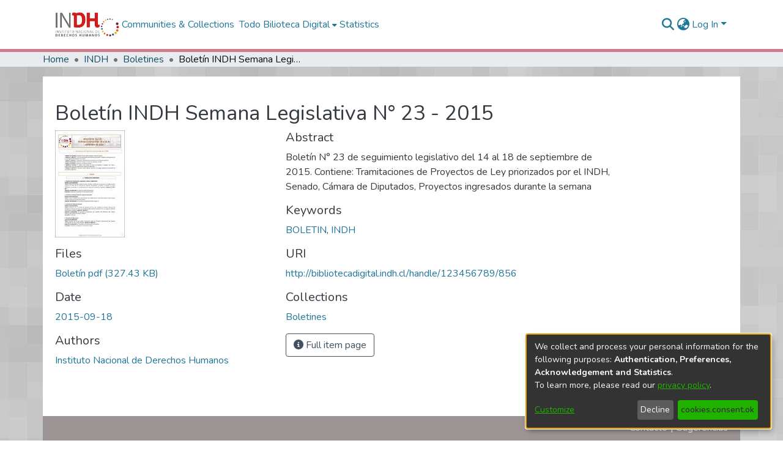

--- FILE ---
content_type: text/html; charset=utf-8
request_url: https://bibliotecadigital.indh.cl/items/daab4274-f3ac-4131-81e6-55d6849b18b4
body_size: 47730
content:
<!DOCTYPE html><html lang="en"><head>
  <meta charset="UTF-8">
  <base href="/">
  <title>Boletín INDH Semana Legislativa N° 23 - 2015</title>
  <meta name="viewport" content="width=device-width,minimum-scale=1">
  <meta http-equiv="cache-control" content="no-store">
<link rel="stylesheet" href="styles.e382c7dd35ca1222.css" media="print" onload="this.media='all'"><noscript><link rel="stylesheet" href="styles.e382c7dd35ca1222.css"></noscript><link rel="stylesheet" type="text/css" class="theme-css" href="dspace-theme.css"><link rel="icon" href="assets/dspace/images/favicons/favicon.ico" sizes="any" class="theme-head-tag"><link rel="icon" href="assets/dspace/images/favicons/favicon.svg" type="image/svg+xml" class="theme-head-tag"><link rel="apple-touch-icon" href="assets/dspace/images/favicons/apple-touch-icon.png" class="theme-head-tag"><link rel="manifest" href="assets/dspace/images/favicons/manifest.webmanifest" class="theme-head-tag"><meta name="Generator" content="DSpace 7.6.3"><meta name="title" content="Boletín INDH Semana Legislativa N° 23 - 2015"><meta name="description" content="Boletín N° 23 de seguimiento legislativo del 14 al 18 de septiembre de 2015. Contiene: Tramitaciones de Proyectos de Ley priorizados por el INDH, Senado, Cámara de Diputados, Proyectos ingresados durante la semana"><meta name="citation_title" content="Boletín INDH Semana Legislativa N° 23 - 2015"><meta name="citation_author" content="Instituto Nacional de Derechos Humanos"><meta name="citation_publication_date" content="2015-09-18"><meta name="citation_language" content="es"><meta name="citation_keywords" content="BOLETIN; INDH"><meta name="citation_abstract_html_url" content="http://bibliotecadigital.indh.cl/handle/123456789/856"><style ng-transition="dspace-angular">#skip-to-main-content[_ngcontent-sc217]{position:absolute;top:-40px;left:0;opacity:0;transition:opacity .3s;z-index:calc(var(--ds-nav-z-index) + 1);border-top-left-radius:0;border-top-right-radius:0;border-bottom-left-radius:0}#skip-to-main-content[_ngcontent-sc217]:focus{opacity:1;top:0}</style><style ng-transition="dspace-angular">.notifications-wrapper{z-index:var(--bs-zindex-popover);text-align:right;overflow-wrap:break-word;word-wrap:break-word;-ms-word-break:break-all;word-break:break-all;word-break:break-word;-webkit-hyphens:auto;hyphens:auto}.notifications-wrapper .notification{display:block}.notifications-wrapper.left{left:0}.notifications-wrapper.top{top:0}.notifications-wrapper.right{right:0}.notifications-wrapper.bottom{bottom:0}.notifications-wrapper.center{left:50%;transform:translate(-50%)}.notifications-wrapper.middle{top:50%;transform:translateY(-50%)}.notifications-wrapper.middle.center{transform:translate(-50%,-50%)}@media screen and (max-width: 576px){.notifications-wrapper{width:auto;left:0;right:0}}
</style><style ng-transition="dspace-angular">.live-region[_ngcontent-sc191]{position:fixed;bottom:0;left:0;right:0;padding-left:60px;height:90px;line-height:18px;color:var(--bs-white);background-color:var(--bs-dark);opacity:.94;z-index:var(--ds-live-region-z-index)}</style><style ng-transition="dspace-angular">[_nghost-sc202]{--ds-header-navbar-border-bottom-style: solid var(--ds-header-navbar-border-bottom-height) var(--ds-header-navbar-border-bottom-color);--ds-expandable-navbar-border-top-style: solid var(--ds-expandable-navbar-border-top-height) var(--ds-expandable-navbar-border-top-color);--ds-expandable-navbar-height: calc(100vh - var(--ds-header-height))}[_nghost-sc202]   div#header-navbar-wrapper[_ngcontent-sc202]{position:relative;border-bottom:var(--ds-header-navbar-border-bottom-style)}[_nghost-sc202]   div#header-navbar-wrapper[_ngcontent-sc202]   div#mobile-navbar-wrapper[_ngcontent-sc202]{width:100%;background-color:var(--ds-expandable-navbar-bg);position:absolute;z-index:var(--ds-nav-z-index);overflow:hidden}[_nghost-sc202]   div#header-navbar-wrapper[_ngcontent-sc202]   div#mobile-navbar-wrapper[_ngcontent-sc202]   nav#collapsible-mobile-navbar[_ngcontent-sc202]{min-height:var(--ds-expandable-navbar-height);height:auto;border-bottom:var(--ds-header-navbar-border-bottom-style)}[_nghost-sc202]     .ds-menu-item, [_nghost-sc202]     .ds-menu-toggler-wrapper{white-space:nowrap;text-decoration:none}[_nghost-sc202]     nav#desktop-navbar #main-site-navigation .ds-menu-item-wrapper, [_nghost-sc202]     nav#desktop-navbar #main-site-navigation .ds-menu-item, [_nghost-sc202]     nav#desktop-navbar #main-site-navigation .ds-menu-toggler-wrapper{display:flex;align-items:center;height:100%}[_nghost-sc202]     nav#desktop-navbar #main-site-navigation .ds-menu-item{padding:var(--ds-navbar-item-vertical-padding) var(--ds-navbar-item-horizontal-padding)}[_nghost-sc202]     nav#desktop-navbar #main-site-navigation .ds-menu-item, [_nghost-sc202]     nav#desktop-navbar #main-site-navigation .ds-menu-toggler-wrapper{color:var(--ds-navbar-link-color)!important}[_nghost-sc202]     nav#desktop-navbar #main-site-navigation .ds-menu-item:hover, [_nghost-sc202]     nav#desktop-navbar #main-site-navigation .ds-menu-item:focus, [_nghost-sc202]     nav#desktop-navbar #main-site-navigation .ds-menu-toggler-wrapper:hover, [_nghost-sc202]     nav#desktop-navbar #main-site-navigation .ds-menu-toggler-wrapper:focus{color:var(--ds-navbar-link-color-hover)!important}[_nghost-sc202]     nav#desktop-navbar #main-site-navigation .dropdown-menu .ds-menu-item{padding:var(--ds-navbar-dropdown-item-vertical-padding) var(--ds-navbar-dropdown-item-horizontal-padding)}[_nghost-sc202]     nav#collapsible-mobile-navbar{border-top:var(--ds-expandable-navbar-border-top-style);padding-top:var(--ds-expandable-navbar-padding-top)}[_nghost-sc202]     nav#collapsible-mobile-navbar #main-site-navigation .ds-menu-item{padding:var(--ds-expandable-navbar-item-vertical-padding) 0}</style><style ng-transition="dspace-angular">[_nghost-sc204]{position:fixed;left:0;top:0;z-index:var(--ds-sidebar-z-index)}[_nghost-sc204]   nav#admin-sidebar[_ngcontent-sc204]{max-width:var(--ds-admin-sidebar-fixed-element-width);display:flex;flex-direction:column;flex-wrap:nowrap}[_nghost-sc204]   nav#admin-sidebar[_ngcontent-sc204]   div#sidebar-top-level-items-container[_ngcontent-sc204]{flex:1 1 auto;overflow-x:hidden;overflow-y:auto}[_nghost-sc204]   nav#admin-sidebar[_ngcontent-sc204]   div#sidebar-top-level-items-container[_ngcontent-sc204]::-webkit-scrollbar{width:var(--ds-dark-scrollbar-width);height:3px}[_nghost-sc204]   nav#admin-sidebar[_ngcontent-sc204]   div#sidebar-top-level-items-container[_ngcontent-sc204]::-webkit-scrollbar-button{background-color:var(--ds-dark-scrollbar-bg)}[_nghost-sc204]   nav#admin-sidebar[_ngcontent-sc204]   div#sidebar-top-level-items-container[_ngcontent-sc204]::-webkit-scrollbar-track{background-color:var(--ds-dark-scrollbar-alt-bg)}[_nghost-sc204]   nav#admin-sidebar[_ngcontent-sc204]   div#sidebar-top-level-items-container[_ngcontent-sc204]::-webkit-scrollbar-track-piece{background-color:var(--ds-dark-scrollbar-bg)}[_nghost-sc204]   nav#admin-sidebar[_ngcontent-sc204]   div#sidebar-top-level-items-container[_ngcontent-sc204]::-webkit-scrollbar-thumb{height:50px;background-color:var(--ds-dark-scrollbar-fg);border-radius:3px}[_nghost-sc204]   nav#admin-sidebar[_ngcontent-sc204]   div#sidebar-top-level-items-container[_ngcontent-sc204]::-webkit-scrollbar-corner{background-color:var(--ds-dark-scrollbar-alt-bg)}[_nghost-sc204]   nav#admin-sidebar[_ngcontent-sc204]   div#sidebar-top-level-items-container[_ngcontent-sc204]::-webkit-resizer{background-color:var(--ds-dark-scrollbar-bg)}[_nghost-sc204]   nav#admin-sidebar[_ngcontent-sc204]   img#admin-sidebar-logo[_ngcontent-sc204]{height:var(--ds-admin-sidebar-logo-height)}[_nghost-sc204]   nav#admin-sidebar[_ngcontent-sc204]     .sidebar-full-width-container{width:100%;padding-left:0;padding-right:0;margin-left:0;margin-right:0}[_nghost-sc204]   nav#admin-sidebar[_ngcontent-sc204]     .sidebar-item{padding-top:var(--ds-admin-sidebar-item-padding);padding-bottom:var(--ds-admin-sidebar-item-padding)}[_nghost-sc204]   nav#admin-sidebar[_ngcontent-sc204]     .sidebar-section-wrapper{display:flex;flex-direction:row;flex-wrap:nowrap;align-items:stretch}[_nghost-sc204]   nav#admin-sidebar[_ngcontent-sc204]     .sidebar-section-wrapper>.sidebar-fixed-element-wrapper{min-width:var(--ds-admin-sidebar-fixed-element-width);flex:1 1 auto;display:flex;flex-direction:row;justify-content:center;align-items:center}[_nghost-sc204]   nav#admin-sidebar[_ngcontent-sc204]     .sidebar-section-wrapper>.sidebar-collapsible-element-outer-wrapper{display:flex;flex-wrap:wrap;justify-content:flex-end;max-width:calc(100% - var(--ds-admin-sidebar-fixed-element-width));padding-left:var(--ds-dark-scrollbar-width);overflow-x:hidden}[_nghost-sc204]   nav#admin-sidebar[_ngcontent-sc204]     .sidebar-section-wrapper>.sidebar-collapsible-element-outer-wrapper>.sidebar-collapsible-element-inner-wrapper{min-width:calc(var(--ds-admin-sidebar-collapsible-element-width) - var(--ds-dark-scrollbar-width));height:100%;padding-right:var(--ds-admin-sidebar-item-padding)}[_nghost-sc204]   nav#admin-sidebar[_ngcontent-sc204]{background-color:var(--ds-admin-sidebar-bg)}[_nghost-sc204]   nav#admin-sidebar[_ngcontent-sc204]    {color:#fff}[_nghost-sc204]   nav#admin-sidebar[_ngcontent-sc204]     a{color:var(--ds-admin-sidebar-link-color);text-decoration:none}[_nghost-sc204]   nav#admin-sidebar[_ngcontent-sc204]     a:hover, [_nghost-sc204]   nav#admin-sidebar[_ngcontent-sc204]     a:focus{color:var(--ds-admin-sidebar-link-hover-color)}[_nghost-sc204]   nav#admin-sidebar[_ngcontent-sc204]   div#sidebar-header-container[_ngcontent-sc204]{background-color:var(--ds-admin-sidebar-header-bg)}[_nghost-sc204]   nav#admin-sidebar[_ngcontent-sc204]   div#sidebar-header-container[_ngcontent-sc204]   .sidebar-fixed-element-wrapper[_ngcontent-sc204]{background-color:var(--ds-admin-sidebar-header-bg)}</style><style ng-transition="dspace-angular">@media (max-width: 991.98px){.container[_ngcontent-sc391]{width:100%;max-width:none}}</style><style ng-transition="dspace-angular">@charset "UTF-8";.nav-breadcrumb[_ngcontent-sc211]{background-color:var(--ds-breadcrumb-bg)}.breadcrumb[_ngcontent-sc211]{border-radius:0;padding-bottom:calc(var(--ds-content-spacing) / 2);padding-top:calc(var(--ds-content-spacing) / 2);background-color:var(--ds-breadcrumb-bg)}li.breadcrumb-item[_ngcontent-sc211]{display:flex}.breadcrumb-item-limiter[_ngcontent-sc211]{display:inline-block;max-width:var(--ds-breadcrumb-max-length)}.breadcrumb-item-limiter[_ngcontent-sc211] > *[_ngcontent-sc211]{max-width:100%;display:block}li.breadcrumb-item[_ngcontent-sc211]   a[_ngcontent-sc211]{color:var(--ds-breadcrumb-link-color)}li.breadcrumb-item.active[_ngcontent-sc211]{color:var(--ds-breadcrumb-link-active-color)}.breadcrumb-item[_ngcontent-sc211] + .breadcrumb-item[_ngcontent-sc211]:before{content:"\2022"!important}.breadcrumb-item[_ngcontent-sc211] + .breadcrumb-item[_ngcontent-sc211]:before{display:block}</style><style ng-transition="dspace-angular">[_nghost-sc207]   footer[_ngcontent-sc207]{background-color:var(--ds-footer-bg);text-align:left;z-index:var(--ds-footer-z-index);border-top:var(--ds-footer-border);padding:var(--ds-footer-padding);max-width:1140px;margin:0 auto;height:200px;background-size:cover;background-repeat:no-repeat}[_nghost-sc207]   p[_ngcontent-sc207]{margin:0}[_nghost-sc207]   div[_ngcontent-sc207] > img[_ngcontent-sc207]{height:var(--ds-footer-logo-height)}[_nghost-sc207]   .top-footer[_ngcontent-sc207]{background-color:var(--ds-top-footer-bg);padding:var(--ds-footer-padding);margin:calc(var(--ds-footer-padding) * -1)}[_nghost-sc207]   .link[_ngcontent-sc207]{margin:15px;list-style:none;display:flex;float:right;color:#fff}[_nghost-sc207]   .link[_ngcontent-sc207]   a[_ngcontent-sc207]{color:#fff;padding:10px 5px}[_nghost-sc207]   .bottom-footer[_ngcontent-sc207]   ul[_ngcontent-sc207]   li[_ngcontent-sc207]{display:inline-flex}[_nghost-sc207]   .bottom-footer[_ngcontent-sc207]   ul[_ngcontent-sc207]   li[_ngcontent-sc207]   a[_ngcontent-sc207]{padding:0 calc(var(--bs-spacer) / 2);color:inherit}[_nghost-sc207]   .bottom-footer[_ngcontent-sc207]   ul[_ngcontent-sc207]   li[_ngcontent-sc207]:not(:last-child):after{content:"";border-right:1px var(--bs-secondary) solid}</style><style ng-transition="dspace-angular">[_nghost-sc324]{display:none}</style><style ng-transition="dspace-angular">.left-column[_ngcontent-sc388]{float:left;text-align:left}.right-column[_ngcontent-sc388]{float:right;text-align:right}</style><style ng-transition="dspace-angular">[_nghost-sc39]{width:100%}</style><style ng-transition="dspace-angular">[_nghost-sc161]   .simple-view-element[_ngcontent-sc161]{margin-bottom:15px}[_nghost-sc161]   .simple-view-element-header[_ngcontent-sc161]{font-size:1.25rem}</style><style ng-transition="dspace-angular">[_nghost-sc199]   #main-site-header[_ngcontent-sc199]{min-height:var(--ds-header-height);background-color:var(--ds-header-bg)}@media (min-width: 768px){[_nghost-sc199]   #main-site-header[_ngcontent-sc199]{height:var(--ds-header-height)}}[_nghost-sc199]   #main-site-header-container[_ngcontent-sc199]{min-height:var(--ds-header-height)}[_nghost-sc199]   img#header-logo[_ngcontent-sc199]{height:var(--ds-header-logo-height)}[_nghost-sc199]   button#navbar-toggler[_ngcontent-sc199]{color:var(--ds-header-icon-color)}[_nghost-sc199]   button#navbar-toggler[_ngcontent-sc199]:hover, [_nghost-sc199]   button#navbar-toggler[_ngcontent-sc199]:focus{color:var(--ds-header-icon-color-hover)}</style><style ng-transition="dspace-angular">.ds-context-help-toggle[_ngcontent-sc196]{color:var(--ds-header-icon-color);background-color:var(--ds-header-bg)}.ds-context-help-toggle[_ngcontent-sc196]:hover, .ds-context-help-toggle[_ngcontent-sc196]:focus{color:var(--ds-header-icon-color-hover)}</style><style ng-transition="dspace-angular">.limit-width[_ngcontent-sc74]{max-width:var(--ds-thumbnail-max-width)}img[_ngcontent-sc74]{max-width:100%}.outer[_ngcontent-sc74]{position:relative}.outer[_ngcontent-sc74]:before{display:block;content:"";width:100%;padding-top:141.4285714286%}.outer[_ngcontent-sc74] > .inner[_ngcontent-sc74]{position:absolute;inset:0}.outer[_ngcontent-sc74] > .inner[_ngcontent-sc74] > .thumbnail-placeholder[_ngcontent-sc74]{background:var(--ds-thumbnail-placeholder-background);border:var(--ds-thumbnail-placeholder-border);color:var(--ds-thumbnail-placeholder-color);font-weight:700}.outer[_ngcontent-sc74] > .inner[_ngcontent-sc74] > .centered[_ngcontent-sc74]{width:100%;height:100%;display:flex;justify-content:center;align-items:center;text-align:center}</style><style ng-transition="dspace-angular">.loader[_ngcontent-sc73]{margin:0 25px}span[_ngcontent-sc73]{display:block;margin:0 auto}span[class*=l-][_ngcontent-sc73]{height:4px;width:4px;background:#000;display:inline-block;margin:12px 2px;border-radius:100%;-webkit-border-radius:100%;-moz-border-radius:100%;-webkit-animation:_ngcontent-sc73_loader 2s infinite;-webkit-animation-timing-function:cubic-bezier(.03,.615,.995,.415);-webkit-animation-fill-mode:both;-moz-animation:loader 2s infinite;-moz-animation-timing-function:cubic-bezier(.03,.615,.995,.415);-moz-animation-fill-mode:both;-ms-animation:loader 2s infinite;-ms-animation-timing-function:cubic-bezier(.03,.615,.995,.415);-ms-animation-fill-mode:both;animation:_ngcontent-sc73_loader 2s infinite;animation-timing-function:cubic-bezier(.03,.615,.995,.415);animation-fill-mode:both}span.l-1[_ngcontent-sc73]{animation-delay:1s;-ms-animation-delay:1s;-moz-animation-delay:1s}span.l-2[_ngcontent-sc73]{animation-delay:.9s;-ms-animation-delay:.9s;-moz-animation-delay:.9s}span.l-3[_ngcontent-sc73]{animation-delay:.8s;-ms-animation-delay:.8s;-moz-animation-delay:.8s}span.l-4[_ngcontent-sc73]{animation-delay:.7s;-ms-animation-delay:.7s;-moz-animation-delay:.7s}span.l-5[_ngcontent-sc73]{animation-delay:.6s;-ms-animation-delay:.6s;-moz-animation-delay:.6s}span.l-6[_ngcontent-sc73]{animation-delay:.5s;-ms-animation-delay:.5s;-moz-animation-delay:.5s}span.l-7[_ngcontent-sc73]{animation-delay:.4s;-ms-animation-delay:.4s;-moz-animation-delay:.4s}span.l-8[_ngcontent-sc73]{animation-delay:.3s;-ms-animation-delay:.3s;-moz-animation-delay:.3s}span.l-9[_ngcontent-sc73]{animation-delay:.2s;-ms-animation-delay:.2s;-moz-animation-delay:.2s}span.l-9[_ngcontent-sc73]{animation-delay:.1s;-ms-animation-delay:.1s;-moz-animation-delay:.1s}span.l-10[_ngcontent-sc73]{animation-delay:0s;-ms-animation-delay:0s;-moz-animation-delay:0s}@keyframes _ngcontent-sc73_loader{0%{transform:translate(-30px);opacity:0}25%{opacity:1}50%{transform:translate(30px);opacity:0}to{opacity:0}}.spinner[_ngcontent-sc73]{color:var(--bs-gray-600)}</style><style ng-transition="dspace-angular">input[type=text][_ngcontent-sc152]{background-color:#fff!important}input[type=text][_ngcontent-sc152]{margin-top:calc(-.5 * var(--bs-font-size-base));border-color:var(--ds-header-icon-color)}input[type=text].collapsed[_ngcontent-sc152]{opacity:0}.submit-icon[_ngcontent-sc152]{border:0!important}.submit-icon[_ngcontent-sc152]{cursor:pointer;position:sticky;top:0;color:var(--ds-header-icon-color)}.submit-icon[_ngcontent-sc152]:hover, .submit-icon[_ngcontent-sc152]:focus{color:var(--ds-header-icon-color-hover)}@media screen and (max-width: 768px){.query[_ngcontent-sc152]:focus{max-width:250px!important;width:40vw!important}}</style><style ng-transition="dspace-angular">.dropdown-toggle[_ngcontent-sc98]:after{display:none}.dropdown-toggle[_ngcontent-sc98]{color:var(--ds-header-icon-color)}.dropdown-toggle[_ngcontent-sc98]:hover, .dropdown-toggle[_ngcontent-sc98]:focus{color:var(--ds-header-icon-color-hover)}.dropdown-item[_ngcontent-sc98]{cursor:pointer}</style><style ng-transition="dspace-angular">#loginDropdownMenu[_ngcontent-sc82], #logoutDropdownMenu[_ngcontent-sc82]{min-width:330px;z-index:1002}#loginDropdownMenu[_ngcontent-sc82]{min-height:75px}.dropdown-item.active[_ngcontent-sc82], .dropdown-item[_ngcontent-sc82]:active, .dropdown-item[_ngcontent-sc82]:hover, .dropdown-item[_ngcontent-sc82]:focus{background-color:#0000!important}.loginLink[_ngcontent-sc82], .dropdownLogin[_ngcontent-sc82], .logoutLink[_ngcontent-sc82], .dropdownLogout[_ngcontent-sc82]{color:var(--ds-header-icon-color)}.loginLink[_ngcontent-sc82]:hover, .loginLink[_ngcontent-sc82]:focus, .dropdownLogin[_ngcontent-sc82]:hover, .dropdownLogin[_ngcontent-sc82]:focus, .logoutLink[_ngcontent-sc82]:hover, .logoutLink[_ngcontent-sc82]:focus, .dropdownLogout[_ngcontent-sc82]:hover, .dropdownLogout[_ngcontent-sc82]:focus{color:var(--ds-header-icon-color-hover)}.dropdownLogin[_ngcontent-sc82]:not(.focus-visible).active, .dropdownLogin[_ngcontent-sc82]:not(.focus-visible):active, .dropdownLogin[_ngcontent-sc82]:not(.focus-visible).active:focus, .dropdownLogin[_ngcontent-sc82]:not(.focus-visible):active:focus, .dropdownLogout[_ngcontent-sc82]:not(.focus-visible).active, .dropdownLogout[_ngcontent-sc82]:not(.focus-visible):active, .dropdownLogout[_ngcontent-sc82]:not(.focus-visible).active:focus, .dropdownLogout[_ngcontent-sc82]:not(.focus-visible):active:focus{box-shadow:unset}.dropdownLogin[_ngcontent-sc82]:not(:focus-visible).active, .dropdownLogin[_ngcontent-sc82]:not(:focus-visible):active, .dropdownLogin[_ngcontent-sc82]:not(:focus-visible).active:focus, .dropdownLogin[_ngcontent-sc82]:not(:focus-visible):active:focus, .dropdownLogout[_ngcontent-sc82]:not(:focus-visible).active, .dropdownLogout[_ngcontent-sc82]:not(:focus-visible):active, .dropdownLogout[_ngcontent-sc82]:not(:focus-visible).active:focus, .dropdownLogout[_ngcontent-sc82]:not(:focus-visible):active:focus{box-shadow:unset}</style><style ng-transition="dspace-angular">[_nghost-sc49]   .ds-menu-item[_ngcontent-sc49]{display:inline-block}</style><style ng-transition="dspace-angular">[_nghost-sc46]   .ds-menu-item-wrapper[_ngcontent-sc46]{position:relative}[_nghost-sc46]   .dropdown-menu[_ngcontent-sc46]{overflow:hidden}@media (max-width: 767.98px){[_nghost-sc46]   .dropdown-menu[_ngcontent-sc46]{border:0;background-color:var(--ds-expandable-navbar-bg)}}@media (min-width: 768px){[_nghost-sc46]   .dropdown-menu[_ngcontent-sc46]{border-top-left-radius:0;border-top-right-radius:0;background-color:var(--ds-navbar-dropdown-bg)}}[_nghost-sc46]   .toggle-menu-icon[_ngcontent-sc46], [_nghost-sc46]   .toggle-menu-icon[_ngcontent-sc46]:hover{text-decoration:none}</style><style ng-transition="dspace-angular">.login-container[_ngcontent-sc138]{max-width:350px}a[_ngcontent-sc138]{white-space:normal;padding:.25rem .75rem}</style><style ng-transition="dspace-angular">[_nghost-sc50]   .ds-menu-item[_ngcontent-sc50]{display:inline-block}</style><style ng-transition="dspace-angular">[_nghost-sc136]     .card{margin-bottom:var(--ds-submission-sections-margin-bottom);overflow:unset}.section-focus[_ngcontent-sc136]{border-radius:var(--bs-border-radius);box-shadow:var(--bs-btn-focus-box-shadow)}[_nghost-sc136]     .card:first-of-type{border-bottom:var(--bs-card-border-width) solid var(--bs-card-border-color)!important;border-bottom-left-radius:var(--bs-card-border-radius)!important;border-bottom-right-radius:var(--bs-card-border-radius)!important}[_nghost-sc136]     .card-header button{box-shadow:none!important}[_nghost-sc136]     .card-header button{width:100%}</style><style ng-transition="dspace-angular">.form-login[_ngcontent-sc137]   .form-control[_ngcontent-sc137]:focus{z-index:2}.form-login[_ngcontent-sc137]   input[type=email][_ngcontent-sc137]{margin-bottom:-1px;border-bottom-right-radius:0;border-bottom-left-radius:0}.form-login[_ngcontent-sc137]   input[type=password][_ngcontent-sc137]{border-top-left-radius:0;border-top-right-radius:0}.dropdown-item[_ngcontent-sc137]{white-space:normal;padding:.25rem .75rem}</style><link href="https://bibliotecadigital.indh.cl/bitstreams/db8bb5c0-0ae8-426f-ab8c-570edeaafa35/download" rel="item" type="application/pdf"><link href="https://bibliotecadigital.indh.cl/signposting/describedby/daab4274-f3ac-4131-81e6-55d6849b18b4" rel="describedby" type="application/vnd.datacite.datacite+xml"><link href="http://bibliotecadigital.indh.cl/handle/123456789/856" rel="cite-as"><link href="https://bibliotecadigital.indh.cl/signposting/linksets/daab4274-f3ac-4131-81e6-55d6849b18b4" rel="linkset" type="application/linkset"><link href="https://bibliotecadigital.indh.cl/signposting/linksets/daab4274-f3ac-4131-81e6-55d6849b18b4/json" rel="linkset" type="application/linkset+json"><link href="https://schema.org/AboutPage" rel="type"><link href="https://schema.org/CreativeWork" rel="type"><meta name="citation_pdf_url" content="https://localhost:4000/bitstreams/db8bb5c0-0ae8-426f-ab8c-570edeaafa35/download"></head>

<body>
  <ds-app _nghost-sc26="" ng-version="15.2.10" ng-server-context="ssr"><ds-themed-root _ngcontent-sc26="" data-used-theme="base"><ds-root _nghost-sc217="" class="ng-tns-c217-0 ng-star-inserted"><button _ngcontent-sc217="" id="skip-to-main-content" class="sr-only ng-tns-c217-0"> root.skip-to-content
</button><div _ngcontent-sc217="" class="outer-wrapper ng-tns-c217-0 ng-trigger ng-trigger-slideSidebarPadding" style="padding-left:0;"><ds-themed-admin-sidebar _ngcontent-sc217="" class="ng-tns-c217-0" data-used-theme="base"><ds-admin-sidebar _nghost-sc204="" class="ng-tns-c204-2 ng-star-inserted" style=""><!----></ds-admin-sidebar><!----></ds-themed-admin-sidebar><div _ngcontent-sc217="" class="inner-wrapper ng-tns-c217-0"><ds-system-wide-alert-banner _ngcontent-sc217="" class="ng-tns-c217-0" _nghost-sc213=""><!----></ds-system-wide-alert-banner><ds-themed-header-navbar-wrapper _ngcontent-sc217="" class="ng-tns-c217-0" data-used-theme="dspace"><ds-header-navbar-wrapper _nghost-sc202="" class="ng-tns-c202-1 ng-star-inserted" style=""><div _ngcontent-sc202="" id="header-navbar-wrapper" class="ng-tns-c202-1"><ds-themed-header _ngcontent-sc202="" class="ng-tns-c202-1" data-used-theme="dspace"><ds-header _nghost-sc199="" class="ng-star-inserted"><header _ngcontent-sc199="" id="main-site-header"><div _ngcontent-sc199="" id="main-site-header-container" class="container h-100 d-flex flex-row flex-wrap align-items-center justify-content-between gapx-3 gapy-2"><div _ngcontent-sc199="" id="header-left" class="h-100 flex-fill d-flex flex-row flex-nowrap justify-content-start align-items-center gapx-3" role="presentation"><a _ngcontent-sc199="" routerlink="/home" class="d-block my-2 my-md-0" aria-label="Home" href="/home"><img _ngcontent-sc199="" id="header-logo" src="assets/images/logo-indh-web-1x.png" alt="Repository logo"></a><nav _ngcontent-sc199="" id="desktop-navbar" class="navbar navbar-expand p-0 align-items-stretch align-self-stretch ng-star-inserted" aria-label="Main navigation bar"><ds-themed-navbar _ngcontent-sc199="" data-used-theme="dspace"><ds-navbar _nghost-sc195="" class="ng-tns-c195-4 ng-star-inserted" style=""><!----><div _ngcontent-sc195="" role="menubar" id="main-site-navigation" class="navbar-nav h-100 align-items-md-stretch gapx-3 ng-tns-c195-4 navbar-nav-desktop"><ds-navbar-section _nghost-sc45="" class="ng-star-inserted"><div _ngcontent-sc45="" class="ds-menu-item-wrapper text-md-center" id="navbar-section-browse_global_communities_and_collections"><ds-link-menu-item _nghost-sc49="" class="ng-star-inserted"><a _ngcontent-sc49="" role="menuitem" href="/community-list" class="ds-menu-item" data-test="link-menu-item.menu.section.browse_global_communities_and_collections">Communities &amp; Collections</a></ds-link-menu-item><!----></div></ds-navbar-section><!----><!----><ds-themed-expandable-navbar-section class="ng-star-inserted" data-used-theme="base"><ds-expandable-navbar-section _nghost-sc46="" class="ng-tns-c46-7 ng-star-inserted"><div _ngcontent-sc46="" data-test="navbar-section-wrapper" class="ds-menu-item-wrapper text-md-center ng-tns-c46-7" id="expandable-navbar-section-browse_global"><a _ngcontent-sc46="" href="javascript:void(0);" routerlinkactive="active" role="menuitem" aria-haspopup="menu" data-test="navbar-section-toggler" class="d-flex flex-row flex-nowrap align-items-center gapx-1 ds-menu-toggler-wrapper ng-tns-c46-7" aria-expanded="false" aria-controls="expandable-navbar-section-browse_global-dropdown"><span _ngcontent-sc46="" class="flex-fill ng-tns-c46-7"><ds-text-menu-item _nghost-sc50="" class="ng-star-inserted"><span _ngcontent-sc50="" class="ds-menu-item">Todo Bilioteca Digital</span></ds-text-menu-item><!----></span><i _ngcontent-sc46="" aria-hidden="true" class="fas fa-caret-down fa-xs toggle-menu-icon ng-tns-c46-7"></i></a><!----></div></ds-expandable-navbar-section><!----></ds-themed-expandable-navbar-section><!----><!----><ds-navbar-section _nghost-sc45="" class="ng-star-inserted"><div _ngcontent-sc45="" class="ds-menu-item-wrapper text-md-center" id="navbar-section-statistics_item_daab4274-f3ac-4131-81e6-55d6849b18b4"><ds-link-menu-item _nghost-sc49="" class="ng-star-inserted"><a _ngcontent-sc49="" role="menuitem" href="/statistics/items/daab4274-f3ac-4131-81e6-55d6849b18b4" class="ds-menu-item" data-test="link-menu-item.menu.section.statistics">Statistics</a></ds-link-menu-item><!----></div></ds-navbar-section><!----><!----><!----></div></ds-navbar><!----></ds-themed-navbar></nav><!----></div><div _ngcontent-sc199="" id="header-right" class="h-100 d-flex flex-row flex-nowrap justify-content-end align-items-center gapx-1 ml-auto"><ds-themed-search-navbar _ngcontent-sc199="" data-used-theme="base"><ds-search-navbar _nghost-sc152="" class="ng-tns-c152-5 ng-star-inserted" style=""><div _ngcontent-sc152="" class="ng-tns-c152-5" title="Search"><div _ngcontent-sc152="" class="d-inline-block position-relative ng-tns-c152-5"><form _ngcontent-sc152="" novalidate="" autocomplete="on" class="d-flex ng-tns-c152-5 ng-untouched ng-pristine ng-valid"><input _ngcontent-sc152="" name="query" formcontrolname="query" type="text" class="bg-transparent position-absolute form-control dropdown-menu-right pl-1 pr-4 ng-tns-c152-5 display ng-trigger ng-trigger-toggleAnimation ng-untouched ng-pristine ng-valid" placeholder="" tabindex="-1" aria-label="Search" value="" style="width:0;opacity:0;"><button _ngcontent-sc152="" type="button" class="submit-icon btn btn-link btn-link-inline ng-tns-c152-5" aria-label="nav.search.button"><em _ngcontent-sc152="" class="fas fa-search fa-lg fa-fw ng-tns-c152-5"></em></button></form></div></div></ds-search-navbar><!----></ds-themed-search-navbar><div _ngcontent-sc199="" role="menubar" class="h-100 d-flex flex-row flex-nowrap align-items-center gapx-1"><ds-themed-lang-switch _ngcontent-sc199="" data-used-theme="base"><ds-lang-switch _nghost-sc98="" class="ng-star-inserted" style=""><div _ngcontent-sc98="" ngbdropdown="" display="dynamic" placement="bottom-right" class="navbar-nav ng-star-inserted dropdown"><a _ngcontent-sc98="" href="javascript:void(0);" role="menuitem" aria-controls="language-menu-list" aria-haspopup="menu" data-toggle="dropdown" ngbdropdowntoggle="" data-test="lang-switch" tabindex="0" class="dropdown-toggle" title="Language switch" aria-label="Language switch" aria-expanded="false"><i _ngcontent-sc98="" class="fas fa-globe-asia fa-lg fa-fw"></i></a><ul _ngcontent-sc98="" ngbdropdownmenu="" id="language-menu-list" role="menu" class="dropdown-menu" aria-label="Language switch" x-placement="bottom-right"><li _ngcontent-sc98="" tabindex="0" role="menuitem" class="dropdown-item active ng-star-inserted"> English </li><li _ngcontent-sc98="" tabindex="0" role="menuitem" class="dropdown-item ng-star-inserted"> Español </li><li _ngcontent-sc98="" tabindex="0" role="menuitem" class="dropdown-item ng-star-inserted"> Français </li><li _ngcontent-sc98="" tabindex="0" role="menuitem" class="dropdown-item ng-star-inserted"> Português do Brasil </li><!----></ul></div><!----></ds-lang-switch><!----></ds-themed-lang-switch><ds-context-help-toggle _ngcontent-sc199="" _nghost-sc196="" class="d-none"><!----></ds-context-help-toggle><ds-impersonate-navbar _ngcontent-sc199="" class="d-none"><!----></ds-impersonate-navbar><ds-themed-auth-nav-menu _ngcontent-sc199="" data-used-theme="base"><ds-auth-nav-menu _nghost-sc82="" class="ng-tns-c82-6 ng-star-inserted" style=""><div _ngcontent-sc82="" data-test="auth-nav" class="navbar-nav mr-auto ng-tns-c82-6 ng-star-inserted"><div _ngcontent-sc82="" class="nav-item ng-tns-c82-6 ng-star-inserted"><div _ngcontent-sc82="" ngbdropdown="" display="dynamic" placement="bottom-right" class="d-inline-block ng-tns-c82-6 ng-trigger ng-trigger-fadeInOut dropdown" style=""><a _ngcontent-sc82="" href="javascript:void(0);" role="menuitem" aria-haspopup="menu" aria-controls="loginDropdownMenu" ngbdropdowntoggle="" class="dropdown-toggle dropdownLogin px-0.5 ng-tns-c82-6" aria-label="Log In" aria-expanded="false">Log In</a><div _ngcontent-sc82="" id="loginDropdownMenu" ngbdropdownmenu="" role="menu" class="ng-tns-c82-6 dropdown-menu" aria-label="Log In" x-placement="bottom-right"><ds-themed-log-in _ngcontent-sc82="" class="ng-tns-c82-6" data-used-theme="base"><ds-log-in _nghost-sc138="" class="ng-star-inserted"><!----><div _ngcontent-sc138="" class="px-4 py-3 mx-auto login-container ng-star-inserted"><ds-log-in-container _ngcontent-sc138="" _nghost-sc136="" class="ng-star-inserted"><ds-log-in-password _nghost-sc137="" class="ng-tns-c137-8 ng-star-inserted"><form _ngcontent-sc137="" novalidate="" class="form-login ng-tns-c137-8 ng-untouched ng-pristine ng-invalid"><input _ngcontent-sc137="" autocomplete="username" autofocus="" formcontrolname="email" required="" type="email" class="form-control form-control-lg position-relative ng-tns-c137-8 ng-untouched ng-pristine ng-invalid" placeholder="Email address" aria-label="Email address" value=""><input _ngcontent-sc137="" autocomplete="current-password" formcontrolname="password" required="" type="password" class="form-control form-control-lg position-relative mb-3 ng-tns-c137-8 ng-untouched ng-pristine ng-invalid" placeholder="Password" aria-label="Password" value=""><!----><!----><button _ngcontent-sc137="" type="submit" class="btn btn-lg btn-primary btn-block mt-3 ng-tns-c137-8 disabled" aria-disabled="true"><i _ngcontent-sc137="" class="fas fa-sign-in-alt ng-tns-c137-8"></i> Log in</button></form><div _ngcontent-sc137="" class="mt-2 ng-tns-c137-8"><a _ngcontent-sc137="" role="menuitem" class="dropdown-item ng-tns-c137-8 ng-star-inserted" href="/register"> New user? Click here to register. </a><!----><a _ngcontent-sc137="" role="menuitem" class="dropdown-item ng-tns-c137-8" href="/forgot"> Have you forgotten your password? </a></div></ds-log-in-password><!----></ds-log-in-container><!----><!----><!----></div><!----></ds-log-in><!----></ds-themed-log-in></div></div></div><!----><!----></div><!----><!----></ds-auth-nav-menu><!----></ds-themed-auth-nav-menu></div><!----></div></div></header></ds-header><!----></ds-themed-header><!----></div></ds-header-navbar-wrapper><!----></ds-themed-header-navbar-wrapper><ds-themed-breadcrumbs _ngcontent-sc217="" class="ng-tns-c217-0" data-used-theme="base"><ds-breadcrumbs _nghost-sc211="" class="ng-star-inserted" style=""><nav _ngcontent-sc211="" aria-label="breadcrumb" class="nav-breadcrumb ng-star-inserted"><ol _ngcontent-sc211="" class="container breadcrumb my-0"><li _ngcontent-sc211="" class="breadcrumb-item ng-star-inserted"><div _ngcontent-sc211="" class="breadcrumb-item-limiter"><a _ngcontent-sc211="" placement="bottom" class="text-truncate" href="/">Home</a><!----></div></li><!----><li _ngcontent-sc211="" class="breadcrumb-item ng-star-inserted"><div _ngcontent-sc211="" class="breadcrumb-item-limiter"><a _ngcontent-sc211="" placement="bottom" class="text-truncate" href="/communities/b7e3694b-46b8-4c20-a542-6e4939995133">INDH</a><!----></div></li><!----><!----><li _ngcontent-sc211="" class="breadcrumb-item ng-star-inserted"><div _ngcontent-sc211="" class="breadcrumb-item-limiter"><a _ngcontent-sc211="" placement="bottom" class="text-truncate" href="/collections/2d162209-914e-442b-895a-b1d43ab819a8">Boletines</a><!----></div></li><!----><!----><li _ngcontent-sc211="" aria-current="page" class="breadcrumb-item active ng-star-inserted"><div _ngcontent-sc211="" class="breadcrumb-item-limiter"><div _ngcontent-sc211="" class="text-truncate">Boletín INDH Semana Legislativa N° 23 - 2015</div></div></li><!----><!----><!----></ol></nav><!----><!----><!----><!----><!----></ds-breadcrumbs><!----></ds-themed-breadcrumbs><main _ngcontent-sc217="" id="main-content" class="my-cs ng-tns-c217-0"><!----><div _ngcontent-sc217="" class="ng-tns-c217-0"><router-outlet _ngcontent-sc217="" class="ng-tns-c217-0"></router-outlet><ds-themed-item-page class="ng-star-inserted" style="" data-used-theme="base"><ds-item-page _nghost-sc391="" class="ng-tns-c391-3 ng-star-inserted" style=""><div _ngcontent-sc391="" class="container ng-tns-c391-3 ng-star-inserted"><div _ngcontent-sc391="" class="item-page ng-tns-c391-3 ng-trigger ng-trigger-fadeInOut ng-star-inserted" style=""><div _ngcontent-sc391="" class="ng-tns-c391-3 ng-star-inserted" style=""><ds-themed-item-alerts _ngcontent-sc391="" class="ng-tns-c391-3" data-used-theme="base"><ds-item-alerts _nghost-sc456="" class="ng-star-inserted"><div _ngcontent-sc456=""><!----><!----></div></ds-item-alerts><!----></ds-themed-item-alerts><ds-item-versions-notice _ngcontent-sc391="" class="ng-tns-c391-3"><!----></ds-item-versions-notice><ds-view-tracker _ngcontent-sc391="" class="ng-tns-c391-3" _nghost-sc324="">&nbsp;
</ds-view-tracker><ds-listable-object-component-loader _ngcontent-sc391="" _nghost-sc39="" class="ng-tns-c391-3 ng-star-inserted"><ds-untyped-item _nghost-sc442="" class="ng-star-inserted"><!----><!----><div _ngcontent-sc442="" class="d-flex flex-row"><ds-themed-item-page-title-field _ngcontent-sc442="" class="mr-auto" data-used-theme="base"><ds-item-page-title-field class="ng-star-inserted"><h1 class="item-page-title-field"><!----><span class="dont-break-out">Boletín INDH Semana Legislativa N° 23 - 2015</span></h1></ds-item-page-title-field><!----></ds-themed-item-page-title-field><ds-dso-edit-menu _ngcontent-sc442="" _nghost-sc94=""><div _ngcontent-sc94="" class="dso-edit-menu d-flex"><!----></div></ds-dso-edit-menu></div><div _ngcontent-sc442="" class="row"><div _ngcontent-sc442="" class="col-xs-12 col-md-4"><ds-metadata-field-wrapper _ngcontent-sc442="" _nghost-sc161="" class="ng-star-inserted"><div _ngcontent-sc161="" class="simple-view-element"><!----><div _ngcontent-sc161="" class="simple-view-element-body"><ds-themed-thumbnail _ngcontent-sc442="" data-used-theme="base"><ds-thumbnail _nghost-sc74="" class="ng-star-inserted"><div _ngcontent-sc74="" class="thumbnail limit-width"><div _ngcontent-sc74="" class="thumbnail-content outer ng-star-inserted"><div _ngcontent-sc74="" class="inner"><div _ngcontent-sc74="" class="centered"><ds-themed-loading _ngcontent-sc74="" data-used-theme="base"><ds-loading _nghost-sc73="" class="ng-star-inserted" style=""><!----><div _ngcontent-sc73="" role="status" aria-live="polite" class="spinner spinner-border ng-star-inserted"><span _ngcontent-sc73="" class="sr-only">Loading...</span></div><!----></ds-loading><!----></ds-themed-loading></div></div></div><!----><img _ngcontent-sc74="" class="thumbnail-content img-fluid d-none ng-star-inserted" src="" alt="Thumbnail Image"><!----><!----></div></ds-thumbnail><!----></ds-themed-thumbnail></div></div></ds-metadata-field-wrapper><!----><!----><!----><ds-themed-item-page-file-section _ngcontent-sc442="" data-used-theme="base"><ds-item-page-file-section class="ng-star-inserted"><ds-metadata-field-wrapper _nghost-sc161="" class="ng-star-inserted"><div _ngcontent-sc161="" class="simple-view-element"><h2 _ngcontent-sc161="" class="simple-view-element-header ng-star-inserted">Files</h2><!----><div _ngcontent-sc161="" class="simple-view-element-body"><div class="file-section"><ds-themed-file-download-link class="ng-star-inserted" data-used-theme="base"><ds-file-download-link _nghost-sc141="" class="ng-star-inserted"><a _ngcontent-sc141="" class="dont-break-out" aria-label="file-download-link.downloadBoletín pdf" target="_self" href="/bitstreams/db8bb5c0-0ae8-426f-ab8c-570edeaafa35/download"><!----><span class="ng-star-inserted">Boletín pdf</span><span class="ng-star-inserted"> (327.43 KB)</span><!----><!----></a><!----></ds-file-download-link><!----></ds-themed-file-download-link><!----><!----><!----><!----></div></div></div></ds-metadata-field-wrapper><!----><!----><!----></ds-item-page-file-section><!----></ds-themed-item-page-file-section><ds-item-page-date-field _ngcontent-sc442=""><div class="item-page-field"><ds-metadata-values _nghost-sc332=""><ds-metadata-field-wrapper _ngcontent-sc332="" _nghost-sc161=""><div _ngcontent-sc161="" class="simple-view-element"><h2 _ngcontent-sc161="" class="simple-view-element-header ng-star-inserted">Date</h2><!----><div _ngcontent-sc161="" class="simple-view-element-body"><a _ngcontent-sc332="" class="dont-break-out preserve-line-breaks ds-browse-link ng-star-inserted" href="/browse/dateissued?startsWith=2015-09-18">2015-09-18</a><!----><!----><!----><!----></div></div></ds-metadata-field-wrapper><!----><!----><!----><!----></ds-metadata-values></div></ds-item-page-date-field><ds-themed-metadata-representation-list _ngcontent-sc442="" class="ds-item-page-mixed-author-field" data-used-theme="base"><ds-metadata-representation-list class="ng-star-inserted"><ds-metadata-field-wrapper _nghost-sc161=""><div _ngcontent-sc161="" class="simple-view-element"><h2 _ngcontent-sc161="" class="simple-view-element-header ng-star-inserted">Authors</h2><!----><div _ngcontent-sc161="" class="simple-view-element-body"><ds-metadata-representation-loader class="ng-star-inserted"><ds-plain-text-metadata-list-element class="ng-star-inserted"><div><!----><!----><!----><a class="dont-break-out ds-browse-link ng-star-inserted" href="/browse/author?startsWith=Instituto%20Nacional%20de%20Derechos%20Humanos"> Instituto Nacional de Derechos Humanos </a><!----></div></ds-plain-text-metadata-list-element><!----></ds-metadata-representation-loader><!----><!----><div class="d-inline-block w-100 mt-2 ng-star-inserted"><!----><!----></div><!----><!----><!----><!----><!----></div></div></ds-metadata-field-wrapper></ds-metadata-representation-list><!----></ds-themed-metadata-representation-list><ds-generic-item-page-field _ngcontent-sc442=""><div class="item-page-field"><ds-metadata-values _nghost-sc332=""><ds-metadata-field-wrapper _ngcontent-sc332="" _nghost-sc161=""><div _ngcontent-sc161="" class="simple-view-element d-none"><h2 _ngcontent-sc161="" class="simple-view-element-header ng-star-inserted">Journal Title</h2><!----><div _ngcontent-sc161="" class="simple-view-element-body"><!----></div></div></ds-metadata-field-wrapper><!----><!----><!----><!----></ds-metadata-values></div></ds-generic-item-page-field><ds-generic-item-page-field _ngcontent-sc442=""><div class="item-page-field"><ds-metadata-values _nghost-sc332=""><ds-metadata-field-wrapper _ngcontent-sc332="" _nghost-sc161=""><div _ngcontent-sc161="" class="simple-view-element d-none"><h2 _ngcontent-sc161="" class="simple-view-element-header ng-star-inserted">Journal ISSN</h2><!----><div _ngcontent-sc161="" class="simple-view-element-body"><!----></div></div></ds-metadata-field-wrapper><!----><!----><!----><!----></ds-metadata-values></div></ds-generic-item-page-field><ds-generic-item-page-field _ngcontent-sc442=""><div class="item-page-field"><ds-metadata-values _nghost-sc332=""><ds-metadata-field-wrapper _ngcontent-sc332="" _nghost-sc161=""><div _ngcontent-sc161="" class="simple-view-element d-none"><h2 _ngcontent-sc161="" class="simple-view-element-header ng-star-inserted">Volume Title</h2><!----><div _ngcontent-sc161="" class="simple-view-element-body"><!----></div></div></ds-metadata-field-wrapper><!----><!----><!----><!----></ds-metadata-values></div></ds-generic-item-page-field><ds-generic-item-page-field _ngcontent-sc442=""><div class="item-page-field"><ds-metadata-values _nghost-sc332=""><ds-metadata-field-wrapper _ngcontent-sc332="" _nghost-sc161=""><div _ngcontent-sc161="" class="simple-view-element d-none"><h2 _ngcontent-sc161="" class="simple-view-element-header ng-star-inserted">Publisher</h2><!----><div _ngcontent-sc161="" class="simple-view-element-body"><!----></div></div></ds-metadata-field-wrapper><!----><!----><!----><!----></ds-metadata-values></div></ds-generic-item-page-field></div><div _ngcontent-sc442="" class="col-xs-12 col-md-6"><ds-item-page-abstract-field _ngcontent-sc442=""><div class="item-page-field"><ds-metadata-values _nghost-sc332=""><ds-metadata-field-wrapper _ngcontent-sc332="" _nghost-sc161=""><div _ngcontent-sc161="" class="simple-view-element"><h2 _ngcontent-sc161="" class="simple-view-element-header ng-star-inserted">Abstract</h2><!----><div _ngcontent-sc161="" class="simple-view-element-body"><span _ngcontent-sc332="" class="dont-break-out preserve-line-breaks ng-star-inserted">Boletín N° 23 de seguimiento legislativo del 14 al 18 de septiembre de 2015. Contiene: Tramitaciones de Proyectos de Ley priorizados por el INDH, Senado, Cámara de Diputados, Proyectos ingresados durante la semana</span><!----><!----><!----><!----></div></div></ds-metadata-field-wrapper><!----><!----><!----><!----></ds-metadata-values></div></ds-item-page-abstract-field><ds-generic-item-page-field _ngcontent-sc442=""><div class="item-page-field"><ds-metadata-values _nghost-sc332=""><ds-metadata-field-wrapper _ngcontent-sc332="" _nghost-sc161=""><div _ngcontent-sc161="" class="simple-view-element d-none"><h2 _ngcontent-sc161="" class="simple-view-element-header ng-star-inserted">Description</h2><!----><div _ngcontent-sc161="" class="simple-view-element-body"><!----></div></div></ds-metadata-field-wrapper><!----><!----><!----><!----></ds-metadata-values></div></ds-generic-item-page-field><ds-item-page-uri-field _ngcontent-sc442=""><div class="item-page-field"><ds-metadata-uri-values _nghost-sc402=""><ds-metadata-field-wrapper _ngcontent-sc402="" _nghost-sc161=""><div _ngcontent-sc161="" class="simple-view-element d-none"><h2 _ngcontent-sc161="" class="simple-view-element-header ng-star-inserted">item.page.source</h2><!----><div _ngcontent-sc161="" class="simple-view-element-body"><!----></div></div></ds-metadata-field-wrapper></ds-metadata-uri-values></div></ds-item-page-uri-field><ds-generic-item-page-field _ngcontent-sc442=""><div class="item-page-field"><ds-metadata-values _nghost-sc332=""><ds-metadata-field-wrapper _ngcontent-sc332="" _nghost-sc161=""><div _ngcontent-sc161="" class="simple-view-element"><h2 _ngcontent-sc161="" class="simple-view-element-header ng-star-inserted">Keywords</h2><!----><div _ngcontent-sc161="" class="simple-view-element-body"><a _ngcontent-sc332="" class="dont-break-out preserve-line-breaks ds-browse-link ng-star-inserted" href="/browse/srsc?startsWith=BOLETIN">BOLETIN</a><!----><span _ngcontent-sc332="" class="separator ng-star-inserted">, </span><!----><!----><a _ngcontent-sc332="" class="dont-break-out preserve-line-breaks ds-browse-link ng-star-inserted" href="/browse/srsc?startsWith=INDH">INDH</a><!----><!----><!----><!----></div></div></ds-metadata-field-wrapper><!----><!----><!----><!----></ds-metadata-values></div></ds-generic-item-page-field><ds-generic-item-page-field _ngcontent-sc442=""><div class="item-page-field"><ds-metadata-values _nghost-sc332=""><ds-metadata-field-wrapper _ngcontent-sc332="" _nghost-sc161=""><div _ngcontent-sc161="" class="simple-view-element d-none"><h2 _ngcontent-sc161="" class="simple-view-element-header ng-star-inserted">Citation</h2><!----><div _ngcontent-sc161="" class="simple-view-element-body"><!----></div></div></ds-metadata-field-wrapper><!----><!----><!----><!----></ds-metadata-values></div></ds-generic-item-page-field><ds-item-page-uri-field _ngcontent-sc442=""><div class="item-page-field"><ds-metadata-uri-values _nghost-sc402=""><ds-metadata-field-wrapper _ngcontent-sc402="" _nghost-sc161=""><div _ngcontent-sc161="" class="simple-view-element"><h2 _ngcontent-sc161="" class="simple-view-element-header ng-star-inserted">URI</h2><!----><div _ngcontent-sc161="" class="simple-view-element-body"><a _ngcontent-sc402="" class="dont-break-out ng-star-inserted" href="http://bibliotecadigital.indh.cl/handle/123456789/856" target="_blank"> http://bibliotecadigital.indh.cl/handle/123456789/856<!----></a><!----></div></div></ds-metadata-field-wrapper></ds-metadata-uri-values></div></ds-item-page-uri-field><ds-item-page-collections _ngcontent-sc442=""><ds-metadata-field-wrapper _nghost-sc161=""><div _ngcontent-sc161="" class="simple-view-element"><h2 _ngcontent-sc161="" class="simple-view-element-header ng-star-inserted">Collections</h2><!----><div _ngcontent-sc161="" class="simple-view-element-body"><div class="collections"><a href="/collections/2d162209-914e-442b-895a-b1d43ab819a8" class="ng-star-inserted"><span>Boletines</span><!----></a><!----></div><!----><!----></div></div></ds-metadata-field-wrapper></ds-item-page-collections><div _ngcontent-sc442=""><a _ngcontent-sc442="" role="button" class="btn btn-outline-primary" href="/items/daab4274-f3ac-4131-81e6-55d6849b18b4/full"><i _ngcontent-sc442="" class="fas fa-info-circle"></i> Full item page </a></div></div></div></ds-untyped-item><!----></ds-listable-object-component-loader><!----><ds-item-versions _ngcontent-sc391="" class="mt-2 ng-tns-c391-3" _nghost-sc388=""><!----><!----><!----></ds-item-versions></div><!----></div><!----><!----><!----></div><!----></ds-item-page><!----></ds-themed-item-page><!----></div></main><ds-themed-footer _ngcontent-sc217="" class="ng-tns-c217-0" data-used-theme="base"><ds-footer _nghost-sc207="" class="ng-star-inserted" style=""><footer _ngcontent-sc207="" class="text-lg-start" style="background-image:url(https://bibliotecadigital.indh.cl/server/api/core/bitstreams/a69076db-cfd0-49c3-be4e-afe4ae169fdf/content);"><ul _ngcontent-sc207="" class="link"><li _ngcontent-sc207=""><a _ngcontent-sc207="" href="mailto:cedoc@indh.cl">Contacto</a></li> | <li _ngcontent-sc207=""><a _ngcontent-sc207="" href="https://bibliotecadigital.indh.cl/info/feedback">Sugerencias</a></li></ul><!----></footer></ds-footer><!----></ds-themed-footer></div></div><ds-notifications-board _ngcontent-sc217="" class="ng-tns-c217-0"><div class="notifications-wrapper position-fixed top right"><!----></div></ds-notifications-board><!----><ds-live-region _ngcontent-sc217="" class="ng-tns-c217-0" _nghost-sc191=""><div _ngcontent-sc191="" aria-live="assertive" role="log" aria-relevant="additions" aria-atomic="true" class="live-region visually-hidden"><!----></div></ds-live-region></ds-root><!----></ds-themed-root></ds-app>
<script src="runtime.f041e69c0fddf7ce.js" type="module"></script><script src="polyfills.8a4be78b369d813c.js" type="module"></script><script src="main.fb1bc26a1b3d8328.js" type="module"></script>




<script id="dspace-angular-state" type="application/json">{&q;APP_CONFIG_STATE&q;:{&q;production&q;:true,&q;universal&q;:{&q;preboot&q;:true,&q;async&q;:true,&q;time&q;:false,&q;inlineCriticalCss&q;:false,&q;transferState&q;:true,&q;replaceRestUrl&q;:true,&q;paths&q;:[&q;/home&q;,&q;/items/&q;,&q;/entities/&q;,&q;/collections/&q;,&q;/communities/&q;,&q;/bitstream/&q;,&q;/bitstreams/&q;,&q;/handle/&q;,&q;/reload/&q;],&q;enableSearchComponent&q;:false,&q;enableBrowseComponent&q;:false},&q;debug&q;:false,&q;ui&q;:{&q;ssl&q;:false,&q;host&q;:&q;localhost&q;,&q;port&q;:4000,&q;nameSpace&q;:&q;/&q;,&q;rateLimiter&q;:{&q;windowMs&q;:60000,&q;max&q;:500},&q;useProxies&q;:true,&q;baseUrl&q;:&q;http://localhost:4000/&q;},&q;rest&q;:{&q;ssl&q;:true,&q;host&q;:&q;bibliotecadigital.indh.cl&q;,&q;port&q;:443,&q;nameSpace&q;:&q;/server&q;,&q;baseUrl&q;:&q;https://bibliotecadigital.indh.cl/server&q;},&q;actuators&q;:{&q;endpointPath&q;:&q;/actuator/health&q;},&q;cache&q;:{&q;msToLive&q;:{&q;default&q;:900000},&q;control&q;:&q;max-age=604800&q;,&q;autoSync&q;:{&q;defaultTime&q;:0,&q;maxBufferSize&q;:100,&q;timePerMethod&q;:{&q;PATCH&q;:3}},&q;serverSide&q;:{&q;debug&q;:false,&q;headers&q;:[&q;Link&q;],&q;botCache&q;:{&q;max&q;:1000,&q;timeToLive&q;:86400000,&q;allowStale&q;:true},&q;anonymousCache&q;:{&q;max&q;:0,&q;timeToLive&q;:10000,&q;allowStale&q;:true}}},&q;auth&q;:{&q;ui&q;:{&q;timeUntilIdle&q;:900000,&q;idleGracePeriod&q;:300000},&q;rest&q;:{&q;timeLeftBeforeTokenRefresh&q;:120000}},&q;form&q;:{&q;spellCheck&q;:true,&q;validatorMap&q;:{&q;required&q;:&q;required&q;,&q;regex&q;:&q;pattern&q;}},&q;notifications&q;:{&q;rtl&q;:false,&q;position&q;:[&q;top&q;,&q;right&q;],&q;maxStack&q;:8,&q;timeOut&q;:5000,&q;clickToClose&q;:true,&q;animate&q;:&q;scale&q;},&q;submission&q;:{&q;autosave&q;:{&q;metadata&q;:[],&q;timer&q;:0},&q;typeBind&q;:{&q;field&q;:&q;dc.type&q;},&q;icons&q;:{&q;metadata&q;:[{&q;name&q;:&q;dc.author&q;,&q;style&q;:&q;fas fa-user&q;},{&q;name&q;:&q;default&q;,&q;style&q;:&q;&q;}],&q;authority&q;:{&q;confidence&q;:[{&q;value&q;:600,&q;style&q;:&q;text-success&q;},{&q;value&q;:500,&q;style&q;:&q;text-info&q;},{&q;value&q;:400,&q;style&q;:&q;text-warning&q;},{&q;value&q;:&q;default&q;,&q;style&q;:&q;text-muted&q;}]}}},&q;defaultLanguage&q;:&q;en&q;,&q;languages&q;:[{&q;code&q;:&q;en&q;,&q;label&q;:&q;English&q;,&q;active&q;:true},{&q;code&q;:&q;ar&q;,&q;label&q;:&q;العربية&q;,&q;active&q;:false},{&q;code&q;:&q;bn&q;,&q;label&q;:&q;বাংলা&q;,&q;active&q;:false},{&q;code&q;:&q;ca&q;,&q;label&q;:&q;Català&q;,&q;active&q;:false},{&q;code&q;:&q;cs&q;,&q;label&q;:&q;Čeština&q;,&q;active&q;:false},{&q;code&q;:&q;de&q;,&q;label&q;:&q;Deutsch&q;,&q;active&q;:false},{&q;code&q;:&q;el&q;,&q;label&q;:&q;Ελληνικά&q;,&q;active&q;:false},{&q;code&q;:&q;es&q;,&q;label&q;:&q;Español&q;,&q;active&q;:true},{&q;code&q;:&q;fi&q;,&q;label&q;:&q;Suomi&q;,&q;active&q;:false},{&q;code&q;:&q;fr&q;,&q;label&q;:&q;Français&q;,&q;active&q;:true},{&q;code&q;:&q;gd&q;,&q;label&q;:&q;Gàidhlig&q;,&q;active&q;:false},{&q;code&q;:&q;hi&q;,&q;label&q;:&q;हिंदी&q;,&q;active&q;:false},{&q;code&q;:&q;hu&q;,&q;label&q;:&q;Magyar&q;,&q;active&q;:false},{&q;code&q;:&q;it&q;,&q;label&q;:&q;Italiano&q;,&q;active&q;:false},{&q;code&q;:&q;kk&q;,&q;label&q;:&q;Қазақ&q;,&q;active&q;:false},{&q;code&q;:&q;lv&q;,&q;label&q;:&q;Latviešu&q;,&q;active&q;:false},{&q;code&q;:&q;nl&q;,&q;label&q;:&q;Nederlands&q;,&q;active&q;:false},{&q;code&q;:&q;pl&q;,&q;label&q;:&q;Polski&q;,&q;active&q;:false},{&q;code&q;:&q;pt-PT&q;,&q;label&q;:&q;Português&q;,&q;active&q;:false},{&q;code&q;:&q;pt-BR&q;,&q;label&q;:&q;Português do Brasil&q;,&q;active&q;:true},{&q;code&q;:&q;sr-lat&q;,&q;label&q;:&q;Srpski (lat)&q;,&q;active&q;:false},{&q;code&q;:&q;sr-cyr&q;,&q;label&q;:&q;Српски&q;,&q;active&q;:false},{&q;code&q;:&q;sv&q;,&q;label&q;:&q;Svenska&q;,&q;active&q;:false},{&q;code&q;:&q;tr&q;,&q;label&q;:&q;Türkçe&q;,&q;active&q;:false},{&q;code&q;:&q;uk&q;,&q;label&q;:&q;Yкраї́нська&q;,&q;active&q;:false},{&q;code&q;:&q;vi&q;,&q;label&q;:&q;Tiếng Việt&q;,&q;active&q;:false}],&q;browseBy&q;:{&q;oneYearLimit&q;:10,&q;fiveYearLimit&q;:30,&q;defaultLowerLimit&q;:1900,&q;showThumbnails&q;:true,&q;pageSize&q;:20},&q;communityList&q;:{&q;pageSize&q;:20},&q;homePage&q;:{&q;recentSubmissions&q;:{&q;pageSize&q;:5,&q;sortField&q;:&q;dc.date.accessioned&q;},&q;topLevelCommunityList&q;:{&q;pageSize&q;:5}},&q;item&q;:{&q;edit&q;:{&q;undoTimeout&q;:10000},&q;showAccessStatuses&q;:false,&q;bitstream&q;:{&q;pageSize&q;:5}},&q;collection&q;:{&q;edit&q;:{&q;undoTimeout&q;:10000}},&q;themes&q;:[{&q;name&q;:&q;dspace&q;,&q;headTags&q;:[{&q;tagName&q;:&q;link&q;,&q;attributes&q;:{&q;rel&q;:&q;icon&q;,&q;href&q;:&q;assets/dspace/images/favicons/favicon.ico&q;,&q;sizes&q;:&q;any&q;}},{&q;tagName&q;:&q;link&q;,&q;attributes&q;:{&q;rel&q;:&q;icon&q;,&q;href&q;:&q;assets/dspace/images/favicons/favicon.svg&q;,&q;type&q;:&q;image/svg+xml&q;}},{&q;tagName&q;:&q;link&q;,&q;attributes&q;:{&q;rel&q;:&q;apple-touch-icon&q;,&q;href&q;:&q;assets/dspace/images/favicons/apple-touch-icon.png&q;}},{&q;tagName&q;:&q;link&q;,&q;attributes&q;:{&q;rel&q;:&q;manifest&q;,&q;href&q;:&q;assets/dspace/images/favicons/manifest.webmanifest&q;}}]}],&q;bundle&q;:{&q;standardBundles&q;:[&q;ORIGINAL&q;,&q;THUMBNAIL&q;,&q;LICENSE&q;]},&q;mediaViewer&q;:{&q;image&q;:false,&q;video&q;:false},&q;info&q;:{&q;enableEndUserAgreement&q;:true,&q;enablePrivacyStatement&q;:true},&q;markdown&q;:{&q;enabled&q;:false,&q;mathjax&q;:false},&q;vocabularies&q;:[{&q;filter&q;:&q;subject&q;,&q;vocabulary&q;:&q;srsc&q;,&q;enabled&q;:false}],&q;comcolSelectionSort&q;:{&q;sortField&q;:&q;dc.title&q;,&q;sortDirection&q;:&q;ASC&q;},&q;liveRegion&q;:{&q;messageTimeOutDurationMs&q;:30000,&q;isVisible&q;:false},&q;search&q;:{&q;filterPlaceholdersCount&q;:5}},&q;NGX_TRANSLATE_STATE&q;:{&q;en&q;:{&q;401.help&q;:&q;You&s;re not authorized to access this page. You can use the button below to get back to the home page.&q;,&q;401.link.home-page&q;:&q;Take me to the home page&q;,&q;401.unauthorized&q;:&q;unauthorized&q;,&q;403.help&q;:&q;You don&s;t have permission to access this page. You can use the button below to get back to the home page.&q;,&q;403.link.home-page&q;:&q;Take me to the home page&q;,&q;403.forbidden&q;:&q;forbidden&q;,&q;500.page-internal-server-error&q;:&q;Service Unavailable&q;,&q;500.help&q;:&q;The server is temporarily unable to service your request due to maintenance downtime or capacity problems. Please try again later.&q;,&q;500.link.home-page&q;:&q;Take me to the home page&q;,&q;404.help&q;:&q;We can&s;t find the page you&s;re looking for. The page may have been moved or deleted. You can use the button below to get back to the home page. &q;,&q;404.link.home-page&q;:&q;Take me to the home page&q;,&q;404.page-not-found&q;:&q;page not found&q;,&q;admin.curation-tasks.breadcrumbs&q;:&q;System curation tasks&q;,&q;admin.curation-tasks.title&q;:&q;System curation tasks&q;,&q;admin.curation-tasks.header&q;:&q;System curation tasks&q;,&q;admin.registries.bitstream-formats.breadcrumbs&q;:&q;Format registry&q;,&q;admin.registries.bitstream-formats.create.breadcrumbs&q;:&q;Bitstream format&q;,&q;admin.registries.bitstream-formats.create.failure.content&q;:&q;An error occurred while creating the new bitstream format.&q;,&q;admin.registries.bitstream-formats.create.failure.head&q;:&q;Failure&q;,&q;admin.registries.bitstream-formats.create.head&q;:&q;Create Bitstream format&q;,&q;admin.registries.bitstream-formats.create.new&q;:&q;Add a new bitstream format&q;,&q;admin.registries.bitstream-formats.create.success.content&q;:&q;The new bitstream format was successfully created.&q;,&q;admin.registries.bitstream-formats.create.success.head&q;:&q;Success&q;,&q;admin.registries.bitstream-formats.delete.failure.amount&q;:&q;Failed to remove {{ amount }} format(s)&q;,&q;admin.registries.bitstream-formats.delete.failure.head&q;:&q;Failure&q;,&q;admin.registries.bitstream-formats.delete.success.amount&q;:&q;Successfully removed {{ amount }} format(s)&q;,&q;admin.registries.bitstream-formats.delete.success.head&q;:&q;Success&q;,&q;admin.registries.bitstream-formats.description&q;:&q;This list of bitstream formats provides information about known formats and their support level.&q;,&q;admin.registries.bitstream-formats.edit.breadcrumbs&q;:&q;Bitstream format&q;,&q;admin.registries.bitstream-formats.edit.description.hint&q;:&q;&q;,&q;admin.registries.bitstream-formats.edit.description.label&q;:&q;Description&q;,&q;admin.registries.bitstream-formats.edit.extensions.hint&q;:&q;Extensions are file extensions that are used to automatically identify the format of uploaded files. You can enter several extensions for each format.&q;,&q;admin.registries.bitstream-formats.edit.extensions.label&q;:&q;File extensions&q;,&q;admin.registries.bitstream-formats.edit.extensions.placeholder&q;:&q;Enter a file extension without the dot&q;,&q;admin.registries.bitstream-formats.edit.failure.content&q;:&q;An error occurred while editing the bitstream format.&q;,&q;admin.registries.bitstream-formats.edit.failure.head&q;:&q;Failure&q;,&q;admin.registries.bitstream-formats.edit.head&q;:&q;Bitstream format: {{ format }}&q;,&q;admin.registries.bitstream-formats.edit.internal.hint&q;:&q;Formats marked as internal are hidden from the user, and used for administrative purposes.&q;,&q;admin.registries.bitstream-formats.edit.internal.label&q;:&q;Internal&q;,&q;admin.registries.bitstream-formats.edit.mimetype.hint&q;:&q;The MIME type associated with this format, does not have to be unique.&q;,&q;admin.registries.bitstream-formats.edit.mimetype.label&q;:&q;MIME Type&q;,&q;admin.registries.bitstream-formats.edit.shortDescription.hint&q;:&q;A unique name for this format, (e.g. Microsoft Word XP or Microsoft Word 2000)&q;,&q;admin.registries.bitstream-formats.edit.shortDescription.label&q;:&q;Name&q;,&q;admin.registries.bitstream-formats.edit.success.content&q;:&q;The bitstream format was successfully edited.&q;,&q;admin.registries.bitstream-formats.edit.success.head&q;:&q;Success&q;,&q;admin.registries.bitstream-formats.edit.supportLevel.hint&q;:&q;The level of support your institution pledges for this format.&q;,&q;admin.registries.bitstream-formats.edit.supportLevel.label&q;:&q;Support level&q;,&q;admin.registries.bitstream-formats.head&q;:&q;Bitstream Format Registry&q;,&q;admin.registries.bitstream-formats.no-items&q;:&q;No bitstream formats to show.&q;,&q;admin.registries.bitstream-formats.table.delete&q;:&q;Delete selected&q;,&q;admin.registries.bitstream-formats.table.deselect-all&q;:&q;Deselect all&q;,&q;admin.registries.bitstream-formats.table.internal&q;:&q;internal&q;,&q;admin.registries.bitstream-formats.table.mimetype&q;:&q;MIME Type&q;,&q;admin.registries.bitstream-formats.table.name&q;:&q;Name&q;,&q;admin.registries.bitstream-formats.table.return&q;:&q;Back&q;,&q;admin.registries.bitstream-formats.table.supportLevel.KNOWN&q;:&q;Known&q;,&q;admin.registries.bitstream-formats.table.supportLevel.SUPPORTED&q;:&q;Supported&q;,&q;admin.registries.bitstream-formats.table.supportLevel.UNKNOWN&q;:&q;Unknown&q;,&q;admin.registries.bitstream-formats.table.supportLevel.head&q;:&q;Support Level&q;,&q;admin.registries.bitstream-formats.title&q;:&q;Bitstream Format Registry&q;,&q;admin.registries.metadata.breadcrumbs&q;:&q;Metadata registry&q;,&q;admin.registries.metadata.description&q;:&q;The metadata registry maintains a list of all metadata fields available in the repository. These fields may be divided amongst multiple schemas. However, DSpace requires the qualified Dublin Core schema.&q;,&q;admin.registries.metadata.form.create&q;:&q;Create metadata schema&q;,&q;admin.registries.metadata.form.edit&q;:&q;Edit metadata schema&q;,&q;admin.registries.metadata.form.name&q;:&q;Name&q;,&q;admin.registries.metadata.form.namespace&q;:&q;Namespace&q;,&q;admin.registries.metadata.head&q;:&q;Metadata Registry&q;,&q;admin.registries.metadata.schemas.no-items&q;:&q;No metadata schemas to show.&q;,&q;admin.registries.metadata.schemas.table.delete&q;:&q;Delete selected&q;,&q;admin.registries.metadata.schemas.table.id&q;:&q;ID&q;,&q;admin.registries.metadata.schemas.table.name&q;:&q;Name&q;,&q;admin.registries.metadata.schemas.table.namespace&q;:&q;Namespace&q;,&q;admin.registries.metadata.title&q;:&q;Metadata Registry&q;,&q;admin.registries.schema.breadcrumbs&q;:&q;Metadata schema&q;,&q;admin.registries.schema.description&q;:&q;This is the metadata schema for \&q;{{namespace}}\&q;.&q;,&q;admin.registries.schema.fields.head&q;:&q;Schema metadata fields&q;,&q;admin.registries.schema.fields.no-items&q;:&q;No metadata fields to show.&q;,&q;admin.registries.schema.fields.table.delete&q;:&q;Delete selected&q;,&q;admin.registries.schema.fields.table.field&q;:&q;Field&q;,&q;admin.registries.schema.fields.table.scopenote&q;:&q;Scope Note&q;,&q;admin.registries.schema.form.create&q;:&q;Create metadata field&q;,&q;admin.registries.schema.form.edit&q;:&q;Edit metadata field&q;,&q;admin.registries.schema.form.element&q;:&q;Element&q;,&q;admin.registries.schema.form.qualifier&q;:&q;Qualifier&q;,&q;admin.registries.schema.form.scopenote&q;:&q;Scope Note&q;,&q;admin.registries.schema.head&q;:&q;Metadata Schema&q;,&q;admin.registries.schema.notification.created&q;:&q;Successfully created metadata schema \&q;{{prefix}}\&q;&q;,&q;admin.registries.schema.notification.deleted.failure&q;:&q;Failed to delete {{amount}} metadata schemas&q;,&q;admin.registries.schema.notification.deleted.success&q;:&q;Successfully deleted {{amount}} metadata schemas&q;,&q;admin.registries.schema.notification.edited&q;:&q;Successfully edited metadata schema \&q;{{prefix}}\&q;&q;,&q;admin.registries.schema.notification.failure&q;:&q;Error&q;,&q;admin.registries.schema.notification.field.created&q;:&q;Successfully created metadata field \&q;{{field}}\&q;&q;,&q;admin.registries.schema.notification.field.deleted.failure&q;:&q;Failed to delete {{amount}} metadata fields&q;,&q;admin.registries.schema.notification.field.deleted.success&q;:&q;Successfully deleted {{amount}} metadata fields&q;,&q;admin.registries.schema.notification.field.edited&q;:&q;Successfully edited metadata field \&q;{{field}}\&q;&q;,&q;admin.registries.schema.notification.success&q;:&q;Success&q;,&q;admin.registries.schema.return&q;:&q;Back&q;,&q;admin.registries.schema.title&q;:&q;Metadata Schema Registry&q;,&q;admin.access-control.epeople.actions.delete&q;:&q;Delete EPerson&q;,&q;admin.access-control.epeople.actions.impersonate&q;:&q;Impersonate EPerson&q;,&q;admin.access-control.epeople.actions.reset&q;:&q;Reset password&q;,&q;admin.access-control.epeople.actions.stop-impersonating&q;:&q;Stop impersonating EPerson&q;,&q;admin.access-control.epeople.breadcrumbs&q;:&q;EPeople&q;,&q;admin.access-control.epeople.title&q;:&q;EPeople&q;,&q;admin.access-control.epeople.head&q;:&q;EPeople&q;,&q;admin.access-control.epeople.search.head&q;:&q;Search&q;,&q;admin.access-control.epeople.button.see-all&q;:&q;Browse All&q;,&q;admin.access-control.epeople.search.scope.metadata&q;:&q;Metadata&q;,&q;admin.access-control.epeople.search.scope.email&q;:&q;E-mail (exact)&q;,&q;admin.access-control.epeople.search.button&q;:&q;Search&q;,&q;admin.access-control.epeople.search.placeholder&q;:&q;Search people...&q;,&q;admin.access-control.epeople.button.add&q;:&q;Add EPerson&q;,&q;admin.access-control.epeople.table.id&q;:&q;ID&q;,&q;admin.access-control.epeople.table.name&q;:&q;Name&q;,&q;admin.access-control.epeople.table.email&q;:&q;E-mail (exact)&q;,&q;admin.access-control.epeople.table.edit&q;:&q;Edit&q;,&q;admin.access-control.epeople.table.edit.buttons.edit&q;:&q;Edit \&q;{{name}}\&q;&q;,&q;admin.access-control.epeople.table.edit.buttons.edit-disabled&q;:&q;You are not authorized to edit this group&q;,&q;admin.access-control.epeople.table.edit.buttons.remove&q;:&q;Delete \&q;{{name}}\&q;&q;,&q;admin.access-control.epeople.no-items&q;:&q;No EPeople to show.&q;,&q;admin.access-control.epeople.form.create&q;:&q;Create EPerson&q;,&q;admin.access-control.epeople.form.edit&q;:&q;Edit EPerson&q;,&q;admin.access-control.epeople.form.firstName&q;:&q;First name&q;,&q;admin.access-control.epeople.form.lastName&q;:&q;Last name&q;,&q;admin.access-control.epeople.form.email&q;:&q;E-mail&q;,&q;admin.access-control.epeople.form.emailHint&q;:&q;Must be valid e-mail address&q;,&q;admin.access-control.epeople.form.canLogIn&q;:&q;Can log in&q;,&q;admin.access-control.epeople.form.requireCertificate&q;:&q;Requires certificate&q;,&q;admin.access-control.epeople.form.return&q;:&q;Back&q;,&q;admin.access-control.epeople.form.notification.created.success&q;:&q;Successfully created EPerson \&q;{{name}}\&q;&q;,&q;admin.access-control.epeople.form.notification.created.failure&q;:&q;Failed to create EPerson \&q;{{name}}\&q;&q;,&q;admin.access-control.epeople.form.notification.created.failure.emailInUse&q;:&q;Failed to create EPerson \&q;{{name}}\&q;, email \&q;{{email}}\&q; already in use.&q;,&q;admin.access-control.epeople.form.notification.edited.failure.emailInUse&q;:&q;Failed to edit EPerson \&q;{{name}}\&q;, email \&q;{{email}}\&q; already in use.&q;,&q;admin.access-control.epeople.form.notification.edited.success&q;:&q;Successfully edited EPerson \&q;{{name}}\&q;&q;,&q;admin.access-control.epeople.form.notification.edited.failure&q;:&q;Failed to edit EPerson \&q;{{name}}\&q;&q;,&q;admin.access-control.epeople.form.notification.deleted.success&q;:&q;Successfully deleted EPerson \&q;{{name}}\&q;&q;,&q;admin.access-control.epeople.form.notification.deleted.failure&q;:&q;Failed to delete EPerson \&q;{{name}}\&q;&q;,&q;admin.access-control.epeople.form.groupsEPersonIsMemberOf&q;:&q;Member of these groups:&q;,&q;admin.access-control.epeople.form.table.id&q;:&q;ID&q;,&q;admin.access-control.epeople.form.table.name&q;:&q;Name&q;,&q;admin.access-control.epeople.form.table.collectionOrCommunity&q;:&q;Collection/Community&q;,&q;admin.access-control.epeople.form.memberOfNoGroups&q;:&q;This EPerson is not a member of any groups&q;,&q;admin.access-control.epeople.form.goToGroups&q;:&q;Add to groups&q;,&q;admin.access-control.epeople.notification.deleted.failure&q;:&q;Failed to delete EPerson: \&q;{{name}}\&q;&q;,&q;admin.access-control.epeople.notification.deleted.success&q;:&q;Successfully deleted EPerson: \&q;{{name}}\&q;&q;,&q;admin.access-control.groups.title&q;:&q;Groups&q;,&q;admin.access-control.groups.breadcrumbs&q;:&q;Groups&q;,&q;admin.access-control.groups.singleGroup.breadcrumbs&q;:&q;Edit Group&q;,&q;admin.access-control.groups.title.singleGroup&q;:&q;Edit Group&q;,&q;admin.access-control.groups.title.addGroup&q;:&q;New Group&q;,&q;admin.access-control.groups.addGroup.breadcrumbs&q;:&q;New Group&q;,&q;admin.access-control.groups.head&q;:&q;Groups&q;,&q;admin.access-control.groups.button.add&q;:&q;Add group&q;,&q;admin.access-control.groups.search.head&q;:&q;Search groups&q;,&q;admin.access-control.groups.button.see-all&q;:&q;Browse all&q;,&q;admin.access-control.groups.search.button&q;:&q;Search&q;,&q;admin.access-control.groups.search.placeholder&q;:&q;Search groups...&q;,&q;admin.access-control.groups.table.id&q;:&q;ID&q;,&q;admin.access-control.groups.table.name&q;:&q;Name&q;,&q;admin.access-control.groups.table.collectionOrCommunity&q;:&q;Collection/Community&q;,&q;admin.access-control.groups.table.members&q;:&q;Members&q;,&q;admin.access-control.groups.table.edit&q;:&q;Edit&q;,&q;admin.access-control.groups.table.edit.buttons.edit&q;:&q;Edit \&q;{{name}}\&q;&q;,&q;admin.access-control.groups.table.edit.buttons.remove&q;:&q;Delete \&q;{{name}}\&q;&q;,&q;admin.access-control.groups.no-items&q;:&q;No groups found with this in their name or this as UUID&q;,&q;admin.access-control.groups.notification.deleted.success&q;:&q;Successfully deleted group \&q;{{name}}\&q;&q;,&q;admin.access-control.groups.notification.deleted.failure.title&q;:&q;Failed to delete group \&q;{{name}}\&q;&q;,&q;admin.access-control.groups.notification.deleted.failure.content&q;:&q;Cause: \&q;{{cause}}\&q;&q;,&q;admin.access-control.groups.form.alert.permanent&q;:&q;This group is permanent, so it can&s;t be edited or deleted. You can still add and remove group members using this page.&q;,&q;admin.access-control.groups.form.alert.workflowGroup&q;:&q;This group can’t be modified or deleted because it corresponds to a role in the submission and workflow process in the \&q;{{name}}\&q; {{comcol}}. You can delete it from the &l;a href=&s;{{comcolEditRolesRoute}}&s;&g;\&q;assign roles\&q;&l;/a&g; tab on the edit {{comcol}} page. You can still add and remove group members using this page.&q;,&q;admin.access-control.groups.form.head.create&q;:&q;Create group&q;,&q;admin.access-control.groups.form.head.edit&q;:&q;Edit group&q;,&q;admin.access-control.groups.form.groupName&q;:&q;Group name&q;,&q;admin.access-control.groups.form.groupCommunity&q;:&q;Community or Collection&q;,&q;admin.access-control.groups.form.groupDescription&q;:&q;Description&q;,&q;admin.access-control.groups.form.notification.created.success&q;:&q;Successfully created Group \&q;{{name}}\&q;&q;,&q;admin.access-control.groups.form.notification.created.failure&q;:&q;Failed to create Group \&q;{{name}}\&q;&q;,&q;admin.access-control.groups.form.notification.created.failure.groupNameInUse&q;:&q;Failed to create Group with name: \&q;{{name}}\&q;, make sure the name is not already in use.&q;,&q;admin.access-control.groups.form.notification.edited.failure&q;:&q;Failed to edit Group \&q;{{name}}\&q;&q;,&q;admin.access-control.groups.form.notification.edited.failure.groupNameInUse&q;:&q;Name \&q;{{name}}\&q; already in use!&q;,&q;admin.access-control.groups.form.notification.edited.success&q;:&q;Successfully edited Group \&q;{{name}}\&q;&q;,&q;admin.access-control.groups.form.actions.delete&q;:&q;Delete Group&q;,&q;admin.access-control.groups.form.delete-group.modal.header&q;:&q;Delete Group \&q;{{ dsoName }}\&q;&q;,&q;admin.access-control.groups.form.delete-group.modal.info&q;:&q;Are you sure you want to delete Group \&q;{{ dsoName }}\&q;&q;,&q;admin.access-control.groups.form.delete-group.modal.cancel&q;:&q;Cancel&q;,&q;admin.access-control.groups.form.delete-group.modal.confirm&q;:&q;Delete&q;,&q;admin.access-control.groups.form.notification.deleted.success&q;:&q;Successfully deleted group \&q;{{ name }}\&q;&q;,&q;admin.access-control.groups.form.notification.deleted.failure.title&q;:&q;Failed to delete group \&q;{{ name }}\&q;&q;,&q;admin.access-control.groups.form.notification.deleted.failure.content&q;:&q;Cause: \&q;{{ cause }}\&q;&q;,&q;admin.access-control.groups.form.members-list.head&q;:&q;EPeople&q;,&q;admin.access-control.groups.form.members-list.search.head&q;:&q;Add EPeople&q;,&q;admin.access-control.groups.form.members-list.button.see-all&q;:&q;Browse All&q;,&q;admin.access-control.groups.form.members-list.headMembers&q;:&q;Current Members&q;,&q;admin.access-control.groups.form.members-list.search.scope.metadata&q;:&q;Metadata&q;,&q;admin.access-control.groups.form.members-list.search.scope.email&q;:&q;E-mail (exact)&q;,&q;admin.access-control.groups.form.members-list.search.button&q;:&q;Search&q;,&q;admin.access-control.groups.form.members-list.table.id&q;:&q;ID&q;,&q;admin.access-control.groups.form.members-list.table.name&q;:&q;Name&q;,&q;admin.access-control.groups.form.members-list.table.identity&q;:&q;Identity&q;,&q;admin.access-control.groups.form.members-list.table.email&q;:&q;Email&q;,&q;admin.access-control.groups.form.members-list.table.netid&q;:&q;NetID&q;,&q;admin.access-control.groups.form.members-list.table.edit&q;:&q;Remove / Add&q;,&q;admin.access-control.groups.form.members-list.table.edit.buttons.remove&q;:&q;Remove member with name \&q;{{name}}\&q;&q;,&q;admin.access-control.groups.form.members-list.notification.success.addMember&q;:&q;Successfully added member: \&q;{{name}}\&q;&q;,&q;admin.access-control.groups.form.members-list.notification.failure.addMember&q;:&q;Failed to add member: \&q;{{name}}\&q;&q;,&q;admin.access-control.groups.form.members-list.notification.success.deleteMember&q;:&q;Successfully deleted member: \&q;{{name}}\&q;&q;,&q;admin.access-control.groups.form.members-list.notification.failure.deleteMember&q;:&q;Failed to delete member: \&q;{{name}}\&q;&q;,&q;admin.access-control.groups.form.members-list.table.edit.buttons.add&q;:&q;Add member with name \&q;{{name}}\&q;&q;,&q;admin.access-control.groups.form.members-list.notification.failure.noActiveGroup&q;:&q;No current active group, submit a name first.&q;,&q;admin.access-control.groups.form.members-list.no-members-yet&q;:&q;No members in group yet, search and add.&q;,&q;admin.access-control.groups.form.members-list.no-items&q;:&q;No EPeople found in that search&q;,&q;admin.access-control.groups.form.subgroups-list.notification.failure&q;:&q;Something went wrong: \&q;{{cause}}\&q;&q;,&q;admin.access-control.groups.form.subgroups-list.head&q;:&q;Groups&q;,&q;admin.access-control.groups.form.subgroups-list.search.head&q;:&q;Add Subgroup&q;,&q;admin.access-control.groups.form.subgroups-list.button.see-all&q;:&q;Browse All&q;,&q;admin.access-control.groups.form.subgroups-list.headSubgroups&q;:&q;Current Subgroups&q;,&q;admin.access-control.groups.form.subgroups-list.search.button&q;:&q;Search&q;,&q;admin.access-control.groups.form.subgroups-list.table.id&q;:&q;ID&q;,&q;admin.access-control.groups.form.subgroups-list.table.name&q;:&q;Name&q;,&q;admin.access-control.groups.form.subgroups-list.table.collectionOrCommunity&q;:&q;Collection/Community&q;,&q;admin.access-control.groups.form.subgroups-list.table.edit&q;:&q;Remove / Add&q;,&q;admin.access-control.groups.form.subgroups-list.table.edit.buttons.remove&q;:&q;Remove subgroup with name \&q;{{name}}\&q;&q;,&q;admin.access-control.groups.form.subgroups-list.table.edit.buttons.add&q;:&q;Add subgroup with name \&q;{{name}}\&q;&q;,&q;admin.access-control.groups.form.subgroups-list.table.edit.currentGroup&q;:&q;Current group&q;,&q;admin.access-control.groups.form.subgroups-list.notification.success.addSubgroup&q;:&q;Successfully added subgroup: \&q;{{name}}\&q;&q;,&q;admin.access-control.groups.form.subgroups-list.notification.failure.addSubgroup&q;:&q;Failed to add subgroup: \&q;{{name}}\&q;&q;,&q;admin.access-control.groups.form.subgroups-list.notification.success.deleteSubgroup&q;:&q;Successfully deleted subgroup: \&q;{{name}}\&q;&q;,&q;admin.access-control.groups.form.subgroups-list.notification.failure.deleteSubgroup&q;:&q;Failed to delete subgroup: \&q;{{name}}\&q;&q;,&q;admin.access-control.groups.form.subgroups-list.notification.failure.noActiveGroup&q;:&q;No current active group, submit a name first.&q;,&q;admin.access-control.groups.form.subgroups-list.notification.failure.subgroupToAddIsActiveGroup&q;:&q;This is the current group, can&s;t be added.&q;,&q;admin.access-control.groups.form.subgroups-list.no-items&q;:&q;No groups found with this in their name or this as UUID&q;,&q;admin.access-control.groups.form.subgroups-list.no-subgroups-yet&q;:&q;No subgroups in group yet.&q;,&q;admin.access-control.groups.form.return&q;:&q;Back&q;,&q;admin.search.breadcrumbs&q;:&q;Administrative Search&q;,&q;admin.search.collection.edit&q;:&q;Edit&q;,&q;admin.search.community.edit&q;:&q;Edit&q;,&q;admin.search.item.delete&q;:&q;Delete&q;,&q;admin.search.item.edit&q;:&q;Edit&q;,&q;admin.search.item.make-private&q;:&q;Make Private&q;,&q;admin.search.item.make-public&q;:&q;Make Public&q;,&q;admin.search.item.move&q;:&q;Move&q;,&q;admin.search.item.reinstate&q;:&q;Reinstate&q;,&q;admin.search.item.withdraw&q;:&q;Withdraw&q;,&q;admin.search.title&q;:&q;Administrative Search&q;,&q;administrativeView.search.results.head&q;:&q;Administrative Search&q;,&q;admin.workflow.breadcrumbs&q;:&q;Administer Workflow&q;,&q;admin.workflow.title&q;:&q;Administer Workflow&q;,&q;admin.workflow.item.workflow&q;:&q;Workflow&q;,&q;admin.workflow.item.delete&q;:&q;Delete&q;,&q;admin.workflow.item.send-back&q;:&q;Send back&q;,&q;admin.metadata-import.breadcrumbs&q;:&q;Import Metadata&q;,&q;admin.metadata-import.title&q;:&q;Import Metadata&q;,&q;admin.metadata-import.page.header&q;:&q;Import Metadata&q;,&q;admin.metadata-import.page.help&q;:&q;You can drop or browse CSV files that contain batch metadata operations on files here&q;,&q;admin.metadata-import.page.dropMsg&q;:&q;Drop a metadata CSV to import&q;,&q;admin.metadata-import.page.dropMsgReplace&q;:&q;Drop to replace the metadata CSV to import&q;,&q;admin.metadata-import.page.button.return&q;:&q;Back&q;,&q;admin.metadata-import.page.button.proceed&q;:&q;Proceed&q;,&q;admin.metadata-import.page.error.addFile&q;:&q;Select file first!&q;,&q;auth.errors.invalid-user&q;:&q;Invalid email address or password.&q;,&q;auth.messages.expired&q;:&q;Your session has expired. Please log in again.&q;,&q;auth.messages.token-refresh-failed&q;:&q;Refreshing your session token failed. Please log in again.&q;,&q;bitstream.download.page&q;:&q;Now downloading {{bitstream}}...&q;,&q;bitstream.edit.authorizations.link&q;:&q;Edit bitstream&s;s Policies&q;,&q;bitstream.edit.authorizations.title&q;:&q;Edit bitstream&s;s Policies&q;,&q;bitstream.edit.return&q;:&q;Back&q;,&q;bitstream.edit.bitstream&q;:&q;Bitstream: &q;,&q;bitstream.edit.form.description.hint&q;:&q;Optionally, provide a brief description of the file, for example \&q;&l;i&g;Main article&l;/i&g;\&q; or \&q;&l;i&g;Experiment data readings&l;/i&g;\&q;.&q;,&q;bitstream.edit.form.description.label&q;:&q;Description&q;,&q;bitstream.edit.form.embargo.hint&q;:&q;The first day from which access is allowed. &l;b&g;This date cannot be modified on this form.&l;/b&g; To set an embargo date for a bitstream, go to the &l;i&g;Item Status&l;/i&g; tab, click &l;i&g;Authorizations...&l;/i&g;, create or edit the bitstream&s;s &l;i&g;READ&l;/i&g; policy, and set the &l;i&g;Start Date&l;/i&g; as desired.&q;,&q;bitstream.edit.form.embargo.label&q;:&q;Embargo until specific date&q;,&q;bitstream.edit.form.fileName.hint&q;:&q;Change the filename for the bitstream. Note that this will change the display bitstream URL, but old links will still resolve as long as the sequence ID does not change.&q;,&q;bitstream.edit.form.fileName.label&q;:&q;Filename&q;,&q;bitstream.edit.form.newFormat.label&q;:&q;Describe new format&q;,&q;bitstream.edit.form.newFormat.hint&q;:&q;The application you used to create the file, and the version number (for example, \&q;&l;i&g;ACMESoft SuperApp version 1.5&l;/i&g;\&q;).&q;,&q;bitstream.edit.form.primaryBitstream.label&q;:&q;Primary bitstream&q;,&q;bitstream.edit.form.selectedFormat.hint&q;:&q;If the format is not in the above list, &l;b&g;select \&q;format not in list\&q; above&l;/b&g; and describe it under \&q;Describe new format\&q;.&q;,&q;bitstream.edit.form.selectedFormat.label&q;:&q;Selected Format&q;,&q;bitstream.edit.form.selectedFormat.unknown&q;:&q;Format not in list&q;,&q;bitstream.edit.notifications.error.format.title&q;:&q;An error occurred saving the bitstream&s;s format&q;,&q;bitstream.edit.form.iiifLabel.label&q;:&q;IIIF Label&q;,&q;bitstream.edit.form.iiifLabel.hint&q;:&q;Canvas label for this image. If not provided default label will be used.&q;,&q;bitstream.edit.form.iiifToc.label&q;:&q;IIIF Table of Contents&q;,&q;bitstream.edit.form.iiifToc.hint&q;:&q;Adding text here makes this the start of a new table of contents range.&q;,&q;bitstream.edit.form.iiifWidth.label&q;:&q;IIIF Canvas Width&q;,&q;bitstream.edit.form.iiifWidth.hint&q;:&q;The canvas width should usually match the image width.&q;,&q;bitstream.edit.form.iiifHeight.label&q;:&q;IIIF Canvas Height&q;,&q;bitstream.edit.form.iiifHeight.hint&q;:&q;The canvas height should usually match the image height.&q;,&q;bitstream.edit.notifications.saved.content&q;:&q;Your changes to this bitstream were saved.&q;,&q;bitstream.edit.notifications.saved.title&q;:&q;Bitstream saved&q;,&q;bitstream.edit.title&q;:&q;Edit bitstream&q;,&q;bitstream-request-a-copy.alert.canDownload1&q;:&q;You already have access to this file. If you want to download the file, click &q;,&q;bitstream-request-a-copy.alert.canDownload2&q;:&q;here&q;,&q;bitstream-request-a-copy.header&q;:&q;Request a copy of the file&q;,&q;bitstream-request-a-copy.intro&q;:&q;Enter the following information to request a copy for the following item: &q;,&q;bitstream-request-a-copy.intro.bitstream.one&q;:&q;Requesting the following file: &q;,&q;bitstream-request-a-copy.intro.bitstream.all&q;:&q;Requesting all files. &q;,&q;bitstream-request-a-copy.name.label&q;:&q;Name *&q;,&q;bitstream-request-a-copy.name.error&q;:&q;The name is required&q;,&q;bitstream-request-a-copy.email.label&q;:&q;Your e-mail address *&q;,&q;bitstream-request-a-copy.email.hint&q;:&q;This email address is used for sending the file.&q;,&q;bitstream-request-a-copy.email.error&q;:&q;Please enter a valid email address.&q;,&q;bitstream-request-a-copy.allfiles.label&q;:&q;Files&q;,&q;bitstream-request-a-copy.files-all-false.label&q;:&q;Only the requested file&q;,&q;bitstream-request-a-copy.files-all-true.label&q;:&q;All files (of this item) in restricted access&q;,&q;bitstream-request-a-copy.message.label&q;:&q;Message&q;,&q;bitstream-request-a-copy.return&q;:&q;Back&q;,&q;bitstream-request-a-copy.submit&q;:&q;Request copy&q;,&q;bitstream-request-a-copy.submit.success&q;:&q;The item request was submitted successfully.&q;,&q;bitstream-request-a-copy.submit.error&q;:&q;Something went wrong with submitting the item request.&q;,&q;browse.comcol.by.author&q;:&q;By Author&q;,&q;browse.comcol.by.dateissued&q;:&q;By Issue Date&q;,&q;browse.comcol.by.subject&q;:&q;By Subject&q;,&q;browse.comcol.by.title&q;:&q;By Title&q;,&q;browse.comcol.head&q;:&q;Browse&q;,&q;browse.empty&q;:&q;No items to show.&q;,&q;browse.metadata.author&q;:&q;Author&q;,&q;browse.metadata.dateissued&q;:&q;Issue Date&q;,&q;browse.metadata.subject&q;:&q;Subject&q;,&q;browse.metadata.title&q;:&q;Title&q;,&q;browse.metadata.author.breadcrumbs&q;:&q;Browse by Author&q;,&q;browse.metadata.dateissued.breadcrumbs&q;:&q;Browse by Date&q;,&q;browse.metadata.subject.breadcrumbs&q;:&q;Browse by Subject&q;,&q;browse.metadata.title.breadcrumbs&q;:&q;Browse by Title&q;,&q;browse.next.button&q;:&q;Next&q;,&q;browse.previous.button&q;:&q;Previous&q;,&q;browse.startsWith.choose_start&q;:&q;(Choose start)&q;,&q;browse.startsWith.choose_year&q;:&q;(Choose year)&q;,&q;browse.startsWith.choose_year.label&q;:&q;Choose the issue year&q;,&q;browse.startsWith.jump&q;:&q;Jump to a point in the index:&q;,&q;browse.startsWith.months.april&q;:&q;April&q;,&q;browse.startsWith.months.august&q;:&q;August&q;,&q;browse.startsWith.months.december&q;:&q;December&q;,&q;browse.startsWith.months.february&q;:&q;February&q;,&q;browse.startsWith.months.january&q;:&q;January&q;,&q;browse.startsWith.months.july&q;:&q;July&q;,&q;browse.startsWith.months.june&q;:&q;June&q;,&q;browse.startsWith.months.march&q;:&q;March&q;,&q;browse.startsWith.months.may&q;:&q;May&q;,&q;browse.startsWith.months.none&q;:&q;(Choose month)&q;,&q;browse.startsWith.months.none.label&q;:&q;Choose the issue month&q;,&q;browse.startsWith.months.november&q;:&q;November&q;,&q;browse.startsWith.months.october&q;:&q;October&q;,&q;browse.startsWith.months.september&q;:&q;September&q;,&q;browse.startsWith.submit&q;:&q;Browse&q;,&q;browse.startsWith.type_date&q;:&q;Or type in a date (year-month) and click &s;Browse&s;&q;,&q;browse.startsWith.type_date.label&q;:&q;Or type in a date (year-month) and click on the Browse button&q;,&q;browse.startsWith.type_text&q;:&q;Type the first few letters and click on the Browse button&q;,&q;browse.title&q;:&q;Browsing {{ collection }} by {{ field }} {{ value }}&q;,&q;chips.remove&q;:&q;Remove chip&q;,&q;collection.create.head&q;:&q;Create a Collection&q;,&q;collection.create.notifications.success&q;:&q;Successfully created the Collection&q;,&q;collection.create.sub-head&q;:&q;Create a Collection for Community {{ parent }}&q;,&q;collection.curate.header&q;:&q;Curate Collection: {{collection}}&q;,&q;collection.delete.cancel&q;:&q;Cancel&q;,&q;collection.delete.confirm&q;:&q;Confirm&q;,&q;collection.delete.processing&q;:&q;Deleting&q;,&q;collection.delete.head&q;:&q;Delete Collection&q;,&q;collection.delete.notification.fail&q;:&q;Collection could not be deleted&q;,&q;collection.delete.notification.success&q;:&q;Successfully deleted collection&q;,&q;collection.delete.text&q;:&q;Are you sure you want to delete collection \&q;{{ dso }}\&q;&q;,&q;collection.edit.delete&q;:&q;Delete this collection&q;,&q;collection.edit.head&q;:&q;Edit Collection&q;,&q;collection.edit.breadcrumbs&q;:&q;Edit Collection&q;,&q;collection.edit.tabs.mapper.head&q;:&q;Item Mapper&q;,&q;collection.edit.tabs.item-mapper.title&q;:&q;Collection Edit - Item Mapper&q;,&q;collection.edit.item-mapper.cancel&q;:&q;Cancel&q;,&q;collection.edit.item-mapper.collection&q;:&q;Collection: \&q;&l;b&g;{{name}}&l;/b&g;\&q;&q;,&q;collection.edit.item-mapper.confirm&q;:&q;Map selected items&q;,&q;collection.edit.item-mapper.description&q;:&q;This is the item mapper tool that allows collection administrators to map items from other collections into this collection. You can search for items from other collections and map them, or browse the list of currently mapped items.&q;,&q;collection.edit.item-mapper.head&q;:&q;Item Mapper - Map Items from Other Collections&q;,&q;collection.edit.item-mapper.no-search&q;:&q;Please enter a query to search&q;,&q;collection.edit.item-mapper.notifications.map.error.content&q;:&q;Errors occurred for mapping of {{amount}} items.&q;,&q;collection.edit.item-mapper.notifications.map.error.head&q;:&q;Mapping errors&q;,&q;collection.edit.item-mapper.notifications.map.success.content&q;:&q;Successfully mapped {{amount}} items.&q;,&q;collection.edit.item-mapper.notifications.map.success.head&q;:&q;Mapping completed&q;,&q;collection.edit.item-mapper.notifications.unmap.error.content&q;:&q;Errors occurred for removing the mappings of {{amount}} items.&q;,&q;collection.edit.item-mapper.notifications.unmap.error.head&q;:&q;Remove mapping errors&q;,&q;collection.edit.item-mapper.notifications.unmap.success.content&q;:&q;Successfully removed the mappings of {{amount}} items.&q;,&q;collection.edit.item-mapper.notifications.unmap.success.head&q;:&q;Remove mapping completed&q;,&q;collection.edit.item-mapper.remove&q;:&q;Remove selected item mappings&q;,&q;collection.edit.item-mapper.search-form.placeholder&q;:&q;Search items...&q;,&q;collection.edit.item-mapper.tabs.browse&q;:&q;Browse mapped items&q;,&q;collection.edit.item-mapper.tabs.map&q;:&q;Map new items&q;,&q;collection.edit.logo.delete.title&q;:&q;Delete logo&q;,&q;collection.edit.logo.delete-undo.title&q;:&q;Undo delete&q;,&q;collection.edit.logo.label&q;:&q;Collection logo&q;,&q;collection.edit.logo.notifications.add.error&q;:&q;Uploading Collection logo failed. Please verify the content before retrying.&q;,&q;collection.edit.logo.notifications.add.success&q;:&q;Upload Collection logo successful.&q;,&q;collection.edit.logo.notifications.delete.success.title&q;:&q;Logo deleted&q;,&q;collection.edit.logo.notifications.delete.success.content&q;:&q;Successfully deleted the collection&s;s logo&q;,&q;collection.edit.logo.notifications.delete.error.title&q;:&q;Error deleting logo&q;,&q;collection.edit.logo.upload&q;:&q;Drop a Collection Logo to upload&q;,&q;collection.edit.notifications.success&q;:&q;Successfully edited the Collection&q;,&q;collection.edit.return&q;:&q;Back&q;,&q;collection.edit.tabs.curate.head&q;:&q;Curate&q;,&q;collection.edit.tabs.curate.title&q;:&q;Collection Edit - Curate&q;,&q;collection.edit.tabs.authorizations.head&q;:&q;Authorizations&q;,&q;collection.edit.tabs.authorizations.title&q;:&q;Collection Edit - Authorizations&q;,&q;collection.edit.tabs.metadata.head&q;:&q;Edit Metadata&q;,&q;collection.edit.tabs.metadata.title&q;:&q;Collection Edit - Metadata&q;,&q;collection.edit.tabs.roles.head&q;:&q;Assign Roles&q;,&q;collection.edit.tabs.roles.title&q;:&q;Collection Edit - Roles&q;,&q;collection.edit.tabs.source.external&q;:&q;This collection harvests its content from an external source&q;,&q;collection.edit.tabs.source.form.errors.oaiSource.required&q;:&q;You must provide a set id of the target collection.&q;,&q;collection.edit.tabs.source.form.harvestType&q;:&q;Content being harvested&q;,&q;collection.edit.tabs.source.form.head&q;:&q;Configure an external source&q;,&q;collection.edit.tabs.source.form.metadataConfigId&q;:&q;Metadata Format&q;,&q;collection.edit.tabs.source.form.oaiSetId&q;:&q;OAI specific set id&q;,&q;collection.edit.tabs.source.form.oaiSource&q;:&q;OAI Provider&q;,&q;collection.edit.tabs.source.form.options.harvestType.METADATA_AND_BITSTREAMS&q;:&q;Harvest metadata and bitstreams (requires ORE support)&q;,&q;collection.edit.tabs.source.form.options.harvestType.METADATA_AND_REF&q;:&q;Harvest metadata and references to bitstreams (requires ORE support)&q;,&q;collection.edit.tabs.source.form.options.harvestType.METADATA_ONLY&q;:&q;Harvest metadata only&q;,&q;collection.edit.tabs.source.head&q;:&q;Content Source&q;,&q;collection.edit.tabs.source.notifications.discarded.content&q;:&q;Your changes were discarded. To reinstate your changes click the &s;Undo&s; button&q;,&q;collection.edit.tabs.source.notifications.discarded.title&q;:&q;Changed discarded&q;,&q;collection.edit.tabs.source.notifications.invalid.content&q;:&q;Your changes were not saved. Please make sure all fields are valid before you save.&q;,&q;collection.edit.tabs.source.notifications.invalid.title&q;:&q;Metadata invalid&q;,&q;collection.edit.tabs.source.notifications.saved.content&q;:&q;Your changes to this collection&s;s content source were saved.&q;,&q;collection.edit.tabs.source.notifications.saved.title&q;:&q;Content Source saved&q;,&q;collection.edit.tabs.source.title&q;:&q;Collection Edit - Content Source&q;,&q;collection.edit.template.add-button&q;:&q;Add&q;,&q;collection.edit.template.breadcrumbs&q;:&q;Item template&q;,&q;collection.edit.template.cancel&q;:&q;Cancel&q;,&q;collection.edit.template.delete-button&q;:&q;Delete&q;,&q;collection.edit.template.edit-button&q;:&q;Edit&q;,&q;collection.edit.template.error&q;:&q;An error occurred retrieving the template item&q;,&q;collection.edit.template.head&q;:&q;Edit Template Item for Collection \&q;{{ collection }}\&q;&q;,&q;collection.edit.template.label&q;:&q;Template item&q;,&q;collection.edit.template.loading&q;:&q;Loading template item...&q;,&q;collection.edit.template.notifications.delete.error&q;:&q;Failed to delete the item template&q;,&q;collection.edit.template.notifications.delete.success&q;:&q;Successfully deleted the item template&q;,&q;collection.edit.template.title&q;:&q;Edit Template Item&q;,&q;collection.form.abstract&q;:&q;Short Description&q;,&q;collection.form.description&q;:&q;Introductory text (HTML)&q;,&q;collection.form.errors.title.required&q;:&q;Please enter a collection name&q;,&q;collection.form.license&q;:&q;License&q;,&q;collection.form.provenance&q;:&q;Provenance&q;,&q;collection.form.rights&q;:&q;Copyright text (HTML)&q;,&q;collection.form.tableofcontents&q;:&q;News (HTML)&q;,&q;collection.form.title&q;:&q;Name&q;,&q;collection.form.entityType&q;:&q;Entity Type&q;,&q;collection.listelement.badge&q;:&q;Collection&q;,&q;collection.page.browse.recent.head&q;:&q;Recent Submissions&q;,&q;collection.page.browse.recent.empty&q;:&q;No items to show&q;,&q;collection.page.edit&q;:&q;Edit this collection&q;,&q;collection.page.handle&q;:&q;Permanent URI for this collection&q;,&q;collection.page.license&q;:&q;License&q;,&q;collection.page.news&q;:&q;News&q;,&q;collection.select.confirm&q;:&q;Confirm selected&q;,&q;collection.select.empty&q;:&q;No collections to show&q;,&q;collection.select.table.title&q;:&q;Title&q;,&q;collection.source.controls.head&q;:&q;Harvest Controls&q;,&q;collection.source.controls.test.submit.error&q;:&q;Something went wrong with initiating the testing of the settings&q;,&q;collection.source.controls.test.failed&q;:&q;The script to test the settings has failed&q;,&q;collection.source.controls.test.completed&q;:&q;The script to test the settings has successfully finished&q;,&q;collection.source.controls.test.submit&q;:&q;Test configuration&q;,&q;collection.source.controls.test.running&q;:&q;Testing configuration...&q;,&q;collection.source.controls.import.submit.success&q;:&q;The import has been successfully initiated&q;,&q;collection.source.controls.import.submit.error&q;:&q;Something went wrong with initiating the import&q;,&q;collection.source.controls.import.submit&q;:&q;Import now&q;,&q;collection.source.controls.import.running&q;:&q;Importing...&q;,&q;collection.source.controls.import.failed&q;:&q;An error occurred during the import&q;,&q;collection.source.controls.import.completed&q;:&q;The import completed&q;,&q;collection.source.controls.reset.submit.success&q;:&q;The reset and reimport has been successfully initiated&q;,&q;collection.source.controls.reset.submit.error&q;:&q;Something went wrong with initiating the reset and reimport&q;,&q;collection.source.controls.reset.failed&q;:&q;An error occurred during the reset and reimport&q;,&q;collection.source.controls.reset.completed&q;:&q;The reset and reimport completed&q;,&q;collection.source.controls.reset.submit&q;:&q;Reset and reimport&q;,&q;collection.source.controls.reset.running&q;:&q;Resetting and reimporting...&q;,&q;collection.source.controls.harvest.status&q;:&q;Harvest status:&q;,&q;collection.source.controls.harvest.start&q;:&q;Harvest start time:&q;,&q;collection.source.controls.harvest.last&q;:&q;Last time harvested:&q;,&q;collection.source.controls.harvest.message&q;:&q;Harvest info:&q;,&q;collection.source.controls.harvest.no-information&q;:&q;N/A&q;,&q;collection.source.update.notifications.error.content&q;:&q;The provided settings have been tested and didn&s;t work.&q;,&q;collection.source.update.notifications.error.title&q;:&q;Server Error&q;,&q;communityList.breadcrumbs&q;:&q;Community List&q;,&q;communityList.tabTitle&q;:&q;Community List&q;,&q;communityList.title&q;:&q;List of Communities&q;,&q;communityList.showMore&q;:&q;Show More&q;,&q;community.create.head&q;:&q;Create a Community&q;,&q;community.create.notifications.success&q;:&q;Successfully created the Community&q;,&q;community.create.sub-head&q;:&q;Create a Sub-Community for Community {{ parent }}&q;,&q;community.curate.header&q;:&q;Curate Community: {{community}}&q;,&q;community.delete.cancel&q;:&q;Cancel&q;,&q;community.delete.confirm&q;:&q;Confirm&q;,&q;community.delete.processing&q;:&q;Deleting...&q;,&q;community.delete.head&q;:&q;Delete Community&q;,&q;community.delete.notification.fail&q;:&q;Community could not be deleted&q;,&q;community.delete.notification.success&q;:&q;Successfully deleted community&q;,&q;community.delete.text&q;:&q;Are you sure you want to delete community \&q;{{ dso }}\&q;&q;,&q;community.edit.delete&q;:&q;Delete this community&q;,&q;community.edit.head&q;:&q;Edit Community&q;,&q;community.edit.breadcrumbs&q;:&q;Edit Community&q;,&q;community.edit.logo.delete.title&q;:&q;Delete logo&q;,&q;community.edit.logo.delete-undo.title&q;:&q;Undo delete&q;,&q;community.edit.logo.label&q;:&q;Community logo&q;,&q;community.edit.logo.notifications.add.error&q;:&q;Uploading Community logo failed. Please verify the content before retrying.&q;,&q;community.edit.logo.notifications.add.success&q;:&q;Upload Community logo successful.&q;,&q;community.edit.logo.notifications.delete.success.title&q;:&q;Logo deleted&q;,&q;community.edit.logo.notifications.delete.success.content&q;:&q;Successfully deleted the community&s;s logo&q;,&q;community.edit.logo.notifications.delete.error.title&q;:&q;Error deleting logo&q;,&q;community.edit.logo.upload&q;:&q;Drop a Community Logo to upload&q;,&q;community.edit.notifications.success&q;:&q;Successfully edited the Community&q;,&q;community.edit.notifications.unauthorized&q;:&q;You do not have privileges to make this change&q;,&q;community.edit.notifications.error&q;:&q;An error occured while editing the Community&q;,&q;community.edit.return&q;:&q;Back&q;,&q;community.edit.tabs.curate.head&q;:&q;Curate&q;,&q;community.edit.tabs.curate.title&q;:&q;Community Edit - Curate&q;,&q;community.edit.tabs.metadata.head&q;:&q;Edit Metadata&q;,&q;community.edit.tabs.metadata.title&q;:&q;Community Edit - Metadata&q;,&q;community.edit.tabs.roles.head&q;:&q;Assign Roles&q;,&q;community.edit.tabs.roles.title&q;:&q;Community Edit - Roles&q;,&q;community.edit.tabs.authorizations.head&q;:&q;Authorizations&q;,&q;community.edit.tabs.authorizations.title&q;:&q;Community Edit - Authorizations&q;,&q;community.listelement.badge&q;:&q;Community&q;,&q;comcol-role.edit.no-group&q;:&q;None&q;,&q;comcol-role.edit.create&q;:&q;Create&q;,&q;comcol-role.edit.restrict&q;:&q;Restrict&q;,&q;comcol-role.edit.delete&q;:&q;Delete&q;,&q;comcol-role.edit.community-admin.name&q;:&q;Administrators&q;,&q;comcol-role.edit.collection-admin.name&q;:&q;Administrators&q;,&q;comcol-role.edit.community-admin.description&q;:&q;Community administrators can create sub-communities or collections, and manage or assign management for those sub-communities or collections. In addition, they decide who can submit items to any sub-collections, edit item metadata (after submission), and add (map) existing items from other collections (subject to authorization).&q;,&q;comcol-role.edit.collection-admin.description&q;:&q;Collection administrators decide who can submit items to the collection, edit item metadata (after submission), and add (map) existing items from other collections to this collection (subject to authorization for that collection).&q;,&q;comcol-role.edit.submitters.name&q;:&q;Submitters&q;,&q;comcol-role.edit.submitters.description&q;:&q;The E-People and Groups that have permission to submit new items to this collection.&q;,&q;comcol-role.edit.item_read.name&q;:&q;Default item read access&q;,&q;comcol-role.edit.item_read.description&q;:&q;E-People and Groups that can read new items submitted to this collection. Changes to this role are not retroactive. Existing items in the system will still be viewable by those who had read access at the time of their addition.&q;,&q;comcol-role.edit.item_read.anonymous-group&q;:&q;Default read for incoming items is currently set to Anonymous.&q;,&q;comcol-role.edit.bitstream_read.name&q;:&q;Default bitstream read access&q;,&q;comcol-role.edit.bitstream_read.description&q;:&q;Community administrators can create sub-communities or collections, and manage or assign management for those sub-communities or collections. In addition, they decide who can submit items to any sub-collections, edit item metadata (after submission), and add (map) existing items from other collections (subject to authorization).&q;,&q;comcol-role.edit.bitstream_read.anonymous-group&q;:&q;Default read for incoming bitstreams is currently set to Anonymous.&q;,&q;comcol-role.edit.editor.name&q;:&q;Editors&q;,&q;comcol-role.edit.editor.description&q;:&q;Editors are able to edit the metadata of incoming submissions, and then accept or reject them.&q;,&q;comcol-role.edit.finaleditor.name&q;:&q;Final editors&q;,&q;comcol-role.edit.finaleditor.description&q;:&q;Final editors are able to edit the metadata of incoming submissions, but will not be able to reject them.&q;,&q;comcol-role.edit.reviewer.name&q;:&q;Reviewers&q;,&q;comcol-role.edit.reviewer.description&q;:&q;Reviewers are able to accept or reject incoming submissions. However, they are not able to edit the submission&s;s metadata.&q;,&q;community.form.abstract&q;:&q;Short Description&q;,&q;community.form.description&q;:&q;Introductory text (HTML)&q;,&q;community.form.errors.title.required&q;:&q;Please enter a community name&q;,&q;community.form.rights&q;:&q;Copyright text (HTML)&q;,&q;community.form.tableofcontents&q;:&q;News (HTML)&q;,&q;community.form.title&q;:&q;Name&q;,&q;community.page.edit&q;:&q;Edit this community&q;,&q;community.page.handle&q;:&q;Permanent URI for this community&q;,&q;community.page.license&q;:&q;License&q;,&q;community.page.news&q;:&q;News&q;,&q;community.all-lists.head&q;:&q;Subcommunities and Collections&q;,&q;community.sub-collection-list.head&q;:&q;Collections of this Community&q;,&q;community.sub-community-list.head&q;:&q;Communities of this Community&q;,&q;cookies.consent.accept-all&q;:&q;Accept all&q;,&q;cookies.consent.accept-selected&q;:&q;Accept selected&q;,&q;cookies.consent.app.opt-out.description&q;:&q;This app is loaded by default (but you can opt out)&q;,&q;cookies.consent.app.opt-out.title&q;:&q;(opt-out)&q;,&q;cookies.consent.app.purpose&q;:&q;purpose&q;,&q;cookies.consent.app.required.description&q;:&q;This application is always required&q;,&q;cookies.consent.app.required.title&q;:&q;(always required)&q;,&q;cookies.consent.update&q;:&q;There were changes since your last visit, please update your consent.&q;,&q;cookies.consent.close&q;:&q;Close&q;,&q;cookies.consent.decline&q;:&q;Decline&q;,&q;cookies.consent.content-notice.description&q;:&q;We collect and process your personal information for the following purposes: &l;strong&g;Authentication, Preferences, Acknowledgement and Statistics&l;/strong&g;. &l;br/&g; To learn more, please read our {privacyPolicy}.&q;,&q;cookies.consent.content-notice.learnMore&q;:&q;Customize&q;,&q;cookies.consent.content-modal.description&q;:&q;Here you can see and customize the information that we collect about you.&q;,&q;cookies.consent.content-modal.privacy-policy.name&q;:&q;privacy policy&q;,&q;cookies.consent.content-modal.privacy-policy.text&q;:&q;To learn more, please read our {privacyPolicy}.&q;,&q;cookies.consent.content-modal.title&q;:&q;Information that we collect&q;,&q;cookies.consent.app.title.authentication&q;:&q;Authentication&q;,&q;cookies.consent.app.description.authentication&q;:&q;Required for signing you in&q;,&q;cookies.consent.app.title.preferences&q;:&q;Preferences&q;,&q;cookies.consent.app.description.preferences&q;:&q;Required for saving your preferences&q;,&q;cookies.consent.app.title.acknowledgement&q;:&q;Acknowledgement&q;,&q;cookies.consent.app.description.acknowledgement&q;:&q;Required for saving your acknowledgements and consents&q;,&q;cookies.consent.app.title.google-analytics&q;:&q;Google Analytics&q;,&q;cookies.consent.app.description.google-analytics&q;:&q;Allows us to track statistical data&q;,&q;cookies.consent.purpose.functional&q;:&q;Functional&q;,&q;cookies.consent.purpose.statistical&q;:&q;Statistical&q;,&q;curation-task.task.checklinks.label&q;:&q;Check Links in Metadata&q;,&q;curation-task.task.noop.label&q;:&q;NOOP&q;,&q;curation-task.task.profileformats.label&q;:&q;Profile Bitstream Formats&q;,&q;curation-task.task.requiredmetadata.label&q;:&q;Check for Required Metadata&q;,&q;curation-task.task.translate.label&q;:&q;Microsoft Translator&q;,&q;curation-task.task.vscan.label&q;:&q;Virus Scan&q;,&q;curation.form.task-select.label&q;:&q;Task:&q;,&q;curation.form.submit&q;:&q;Start&q;,&q;curation.form.submit.success.head&q;:&q;The curation task has been started successfully&q;,&q;curation.form.submit.success.content&q;:&q;You will be redirected to the corresponding process page.&q;,&q;curation.form.submit.error.head&q;:&q;Running the curation task failed&q;,&q;curation.form.submit.error.content&q;:&q;An error occured when trying to start the curation task.&q;,&q;curation.form.handle.label&q;:&q;Handle:&q;,&q;curation.form.handle.hint&q;:&q;Hint: Enter [your-handle-prefix]/0 to run a task across entire site (not all tasks may support this capability)&q;,&q;deny-request-copy.email.message&q;:&q;Dear {{ recipientName }},\nIn response to your request I regret to inform you that it&s;s not possible to send you a copy of the file(s) you have requested, concerning the document: \&q;{{ itemUrl }}\&q; ({{ itemName }}), of which I am an author.\n\nBest regards,\n{{ authorName }} &l;{{ authorEmail }}&g;&q;,&q;deny-request-copy.email.subject&q;:&q;Request copy of document&q;,&q;deny-request-copy.error&q;:&q;An error occurred&q;,&q;deny-request-copy.header&q;:&q;Deny document copy request&q;,&q;deny-request-copy.intro&q;:&q;This message will be sent to the applicant of the request&q;,&q;deny-request-copy.success&q;:&q;Successfully denied item request&q;,&q;dso.name.untitled&q;:&q;Untitled&q;,&q;dso-selector.create.collection.head&q;:&q;New collection&q;,&q;dso-selector.create.collection.sub-level&q;:&q;Create a new collection in&q;,&q;dso-selector.create.community.head&q;:&q;New community&q;,&q;dso-selector.create.community.sub-level&q;:&q;Create a new community in&q;,&q;dso-selector.create.community.top-level&q;:&q;Create a new top-level community&q;,&q;dso-selector.create.item.head&q;:&q;New item&q;,&q;dso-selector.create.item.sub-level&q;:&q;Create a new item in&q;,&q;dso-selector.create.submission.head&q;:&q;New submission&q;,&q;dso-selector.edit.collection.head&q;:&q;Edit collection&q;,&q;dso-selector.edit.community.head&q;:&q;Edit community&q;,&q;dso-selector.edit.item.head&q;:&q;Edit item&q;,&q;dso-selector.error.title&q;:&q;An error occurred searching for a {{ type }}&q;,&q;dso-selector.export-metadata.dspaceobject.head&q;:&q;Export metadata from&q;,&q;dso-selector.no-results&q;:&q;No {{ type }} found&q;,&q;dso-selector.placeholder&q;:&q;Search for a {{ type }}&q;,&q;dso-selector.select.collection.head&q;:&q;Select a collection&q;,&q;dso-selector.set-scope.community.head&q;:&q;Select a search scope&q;,&q;dso-selector.set-scope.community.button&q;:&q;Search all of DSpace&q;,&q;dso-selector.set-scope.community.input-header&q;:&q;Search for a community or collection&q;,&q;confirmation-modal.export-metadata.header&q;:&q;Export metadata for {{ dsoName }}&q;,&q;confirmation-modal.export-metadata.info&q;:&q;Are you sure you want to export metadata for {{ dsoName }}&q;,&q;confirmation-modal.export-metadata.cancel&q;:&q;Cancel&q;,&q;confirmation-modal.export-metadata.confirm&q;:&q;Export&q;,&q;confirmation-modal.delete-eperson.header&q;:&q;Delete EPerson \&q;{{ dsoName }}\&q;&q;,&q;confirmation-modal.delete-eperson.info&q;:&q;Are you sure you want to delete EPerson \&q;{{ dsoName }}\&q;&q;,&q;confirmation-modal.delete-eperson.cancel&q;:&q;Cancel&q;,&q;confirmation-modal.delete-eperson.confirm&q;:&q;Delete&q;,&q;error.bitstream&q;:&q;Error fetching bitstream&q;,&q;error.browse-by&q;:&q;Error fetching items&q;,&q;error.collection&q;:&q;Error fetching collection&q;,&q;error.collections&q;:&q;Error fetching collections&q;,&q;error.community&q;:&q;Error fetching community&q;,&q;error.identifier&q;:&q;No item found for the identifier&q;,&q;error.default&q;:&q;Error&q;,&q;error.item&q;:&q;Error fetching item&q;,&q;error.items&q;:&q;Error fetching items&q;,&q;error.objects&q;:&q;Error fetching objects&q;,&q;error.recent-submissions&q;:&q;Error fetching recent submissions&q;,&q;error.search-results&q;:&q;Error fetching search results&q;,&q;error.invalid-search-query&q;:&q;Search query is not valid. Please check &l;a href=\&q;https://solr.apache.org/guide/query-syntax-and-parsing.html\&q; target=\&q;_blank\&q;&g;Solr query syntax&l;/a&g; best practices for further information about this error.&q;,&q;error.sub-collections&q;:&q;Error fetching sub-collections&q;,&q;error.sub-communities&q;:&q;Error fetching sub-communities&q;,&q;error.submission.sections.init-form-error&q;:&q;An error occurred during section initialize, please check your input-form configuration. Details are below : &l;br&g; &l;br&g;&q;,&q;error.top-level-communities&q;:&q;Error fetching top-level communities&q;,&q;error.validation.license.notgranted&q;:&q;You must grant this license to complete your submission. If you are unable to grant this license at this time you may save your work and return later or remove the submission.&q;,&q;error.validation.pattern&q;:&q;This input is restricted by the current pattern: {{ pattern }}.&q;,&q;error.validation.filerequired&q;:&q;The file upload is mandatory&q;,&q;error.validation.required&q;:&q;This field is required&q;,&q;error.validation.NotValidEmail&q;:&q;This E-mail is not a valid email&q;,&q;error.validation.emailTaken&q;:&q;This E-mail is already taken&q;,&q;error.validation.groupExists&q;:&q;This group already exists&q;,&q;file-section.error.header&q;:&q;Error obtaining files for this item&q;,&q;footer.copyright&q;:&q;copyright © 2002-{{ year }}&q;,&q;footer.link.dspace&q;:&q;DSpace software&q;,&q;footer.link.lyrasis&q;:&q;LYRASIS&q;,&q;footer.link.cookies&q;:&q;Cookie settings&q;,&q;footer.link.privacy-policy&q;:&q;Privacy policy&q;,&q;footer.link.end-user-agreement&q;:&q;End User Agreement&q;,&q;footer.link.feedback&q;:&q;Send Feedback&q;,&q;forgot-email.form.header&q;:&q;Forgot Password&q;,&q;forgot-email.form.info&q;:&q;Enter Register an account to subscribe to collections for email updates, and submit new items to DSpace.&q;,&q;forgot-email.form.email&q;:&q;Email Address *&q;,&q;forgot-email.form.email.error.required&q;:&q;Please fill in an email address&q;,&q;forgot-email.form.email.error.pattern&q;:&q;Please fill in a valid email address&q;,&q;forgot-email.form.email.hint&q;:&q;This address will be verified and used as your login name.&q;,&q;forgot-email.form.submit&q;:&q;Save&q;,&q;forgot-email.form.success.head&q;:&q;Verification email sent&q;,&q;forgot-email.form.success.content&q;:&q;An email has been sent to {{ email }} containing a special URL and further instructions.&q;,&q;forgot-email.form.error.head&q;:&q;Error when trying to register email&q;,&q;forgot-email.form.error.content&q;:&q;An error occured when registering the following email address: {{ email }}&q;,&q;forgot-password.title&q;:&q;Forgot Password&q;,&q;forgot-password.form.head&q;:&q;Forgot Password&q;,&q;forgot-password.form.info&q;:&q;Enter a new password in the box below, and confirm it by typing it again into the second box. It should be at least six characters long.&q;,&q;forgot-password.form.card.security&q;:&q;Security&q;,&q;forgot-password.form.identification.header&q;:&q;Identify&q;,&q;forgot-password.form.identification.email&q;:&q;Email address: &q;,&q;forgot-password.form.label.password&q;:&q;Password&q;,&q;forgot-password.form.label.passwordrepeat&q;:&q;Retype to confirm&q;,&q;forgot-password.form.error.empty-password&q;:&q;Please enter a password in the box below.&q;,&q;forgot-password.form.error.matching-passwords&q;:&q;The passwords do not match.&q;,&q;forgot-password.form.error.password-length&q;:&q;The password should be at least 6 characters long.&q;,&q;forgot-password.form.notification.error.title&q;:&q;Error when trying to submit new password&q;,&q;forgot-password.form.notification.success.content&q;:&q;The password reset was successful. You have been logged in as the created user.&q;,&q;forgot-password.form.notification.success.title&q;:&q;Password reset completed&q;,&q;forgot-password.form.submit&q;:&q;Submit password&q;,&q;form.add&q;:&q;Add more&q;,&q;form.add-help&q;:&q;Click here to add the current entry and to add another one&q;,&q;form.cancel&q;:&q;Cancel&q;,&q;form.clear&q;:&q;Clear&q;,&q;form.clear-help&q;:&q;Click here to remove the selected value&q;,&q;form.discard&q;:&q;Discard&q;,&q;form.drag&q;:&q;Drag&q;,&q;form.edit&q;:&q;Edit&q;,&q;form.edit-help&q;:&q;Click here to edit the selected value&q;,&q;form.first-name&q;:&q;First name&q;,&q;form.group-collapse&q;:&q;Collapse&q;,&q;form.group-collapse-help&q;:&q;Click here to collapse&q;,&q;form.group-expand&q;:&q;Expand&q;,&q;form.group-expand-help&q;:&q;Click here to expand and add more elements&q;,&q;form.last-name&q;:&q;Last name&q;,&q;form.loading&q;:&q;Loading...&q;,&q;form.lookup&q;:&q;Lookup&q;,&q;form.lookup-help&q;:&q;Click here to look up an existing relation&q;,&q;form.no-results&q;:&q;No results found&q;,&q;form.no-value&q;:&q;No value entered&q;,&q;form.other-information&q;:{},&q;form.remove&q;:&q;Remove&q;,&q;form.save&q;:&q;Save&q;,&q;form.save-help&q;:&q;Save changes&q;,&q;form.search&q;:&q;Search&q;,&q;form.search-help&q;:&q;Click here to look for an existing correspondence&q;,&q;form.submit&q;:&q;Save&q;,&q;form.repeatable.sort.tip&q;:&q;Drop the item in the new position&q;,&q;grant-deny-request-copy.deny&q;:&q;Don&s;t send copy&q;,&q;grant-deny-request-copy.email.back&q;:&q;Back&q;,&q;grant-deny-request-copy.email.message&q;:&q;Message&q;,&q;grant-deny-request-copy.email.message.empty&q;:&q;Please enter a message&q;,&q;grant-deny-request-copy.email.permissions.info&q;:&q;You may use this occasion to reconsider the access restrictions on the document, to avoid having to respond to these requests. If you’d like to ask the repository administrators to remove these restrictions, please check the box below.&q;,&q;grant-deny-request-copy.email.permissions.label&q;:&q;Change to open access&q;,&q;grant-deny-request-copy.email.send&q;:&q;Send&q;,&q;grant-deny-request-copy.email.subject&q;:&q;Subject&q;,&q;grant-deny-request-copy.email.subject.empty&q;:&q;Please enter a subject&q;,&q;grant-deny-request-copy.grant&q;:&q;Send copy&q;,&q;grant-deny-request-copy.header&q;:&q;Document copy request&q;,&q;grant-deny-request-copy.home-page&q;:&q;Take me to the home page&q;,&q;grant-deny-request-copy.intro1&q;:&q;If you are one of the authors of the document &l;a href=&s;{{ url }}&s;&g;{{ name }}&l;/a&g;, then please use one of the options below to respond to the user&s;s request.&q;,&q;grant-deny-request-copy.intro2&q;:&q;After choosing an option, you will be presented with a suggested email reply which you may edit.&q;,&q;grant-deny-request-copy.processed&q;:&q;This request has already been processed. You can use the button below to get back to the home page.&q;,&q;grant-request-copy.email.message&q;:&q;Dear {{ recipientName }},\nIn response to your request I have the pleasure to send you in attachment a copy of the file(s) concerning the document: \&q;{{ itemUrl }}\&q; ({{ itemName }}), of which I am an author.\n\nBest regards,\n{{ authorName }} &l;{{ authorEmail }}&g;&q;,&q;grant-request-copy.email.subject&q;:&q;Request copy of document&q;,&q;grant-request-copy.error&q;:&q;An error occurred&q;,&q;grant-request-copy.header&q;:&q;Grant document copy request&q;,&q;grant-request-copy.intro&q;:&q;This message will be sent to the applicant of the request. The requested document(s) will be attached.&q;,&q;grant-request-copy.success&q;:&q;Successfully granted item request&q;,&q;home.description&q;:&q;&q;,&q;home.breadcrumbs&q;:&q;Home&q;,&q;home.search-form.placeholder&q;:&q;Search the repository ...&q;,&q;home.title&q;:&q;Home&q;,&q;home.top-level-communities.head&q;:&q;Communities in DSpace&q;,&q;home.top-level-communities.help&q;:&q;Select a community to browse its collections.&q;,&q;info.end-user-agreement.accept&q;:&q;I have read and I agree to the End User Agreement&q;,&q;info.end-user-agreement.accept.error&q;:&q;An error occurred accepting the End User Agreement&q;,&q;info.end-user-agreement.accept.success&q;:&q;Successfully updated the End User Agreement&q;,&q;info.end-user-agreement.breadcrumbs&q;:&q;End User Agreement&q;,&q;info.end-user-agreement.buttons.cancel&q;:&q;Cancel&q;,&q;info.end-user-agreement.buttons.save&q;:&q;Save&q;,&q;info.end-user-agreement.head&q;:&q;End User Agreement&q;,&q;info.end-user-agreement.title&q;:&q;End User Agreement&q;,&q;info.privacy.breadcrumbs&q;:&q;Privacy Statement&q;,&q;info.privacy.head&q;:&q;Privacy Statement&q;,&q;info.privacy.title&q;:&q;Privacy Statement&q;,&q;info.feedback.breadcrumbs&q;:&q;Feedback&q;,&q;info.feedback.head&q;:&q;Feedback&q;,&q;info.feedback.title&q;:&q;Feedback&q;,&q;info.feedback.info&q;:&q;Thanks for sharing your feedback about the DSpace system. Your comments are appreciated!&q;,&q;info.feedback.email_help&q;:&q;This address will be used to follow up on your feedback.&q;,&q;info.feedback.send&q;:&q;Send Feedback&q;,&q;info.feedback.comments&q;:&q;Comments&q;,&q;info.feedback.email-label&q;:&q;Your Email&q;,&q;info.feedback.create.success&q;:&q;Feedback Sent Successfully!&q;,&q;info.feedback.error.email.required&q;:&q;A valid email address is required&q;,&q;info.feedback.error.message.required&q;:&q;A comment is required&q;,&q;info.feedback.page-label&q;:&q;Page&q;,&q;info.feedback.page_help&q;:&q;Tha page related to your feedback&q;,&q;item.alerts.private&q;:&q;This item is private&q;,&q;item.alerts.withdrawn&q;:&q;This item has been withdrawn&q;,&q;item.edit.authorizations.heading&q;:&q;With this editor you can view and alter the policies of an item, plus alter policies of individual item components: bundles and bitstreams. Briefly, an item is a container of bundles, and bundles are containers of bitstreams. Containers usually have ADD/REMOVE/READ/WRITE policies, while bitstreams only have READ/WRITE policies.&q;,&q;item.edit.authorizations.title&q;:&q;Edit item&s;s Policies&q;,&q;item.badge.private&q;:&q;Private&q;,&q;item.badge.withdrawn&q;:&q;Withdrawn&q;,&q;item.bitstreams.upload.bundle&q;:&q;Bundle&q;,&q;item.bitstreams.upload.bundle.placeholder&q;:&q;Select a bundle&q;,&q;item.bitstreams.upload.bundle.new&q;:&q;Create bundle&q;,&q;item.bitstreams.upload.bundles.empty&q;:&q;This item doesn&s;t contain any bundles to upload a bitstream to.&q;,&q;item.bitstreams.upload.cancel&q;:&q;Cancel&q;,&q;item.bitstreams.upload.drop-message&q;:&q;Drop a file to upload&q;,&q;item.bitstreams.upload.item&q;:&q;Item: &q;,&q;item.bitstreams.upload.notifications.bundle.created.content&q;:&q;Successfully created new bundle.&q;,&q;item.bitstreams.upload.notifications.bundle.created.title&q;:&q;Created bundle&q;,&q;item.bitstreams.upload.notifications.upload.failed&q;:&q;Upload failed. Please verify the content before retrying.&q;,&q;item.bitstreams.upload.title&q;:&q;Upload bitstream&q;,&q;item.edit.bitstreams.bundle.edit.buttons.upload&q;:&q;Upload&q;,&q;item.edit.bitstreams.bundle.displaying&q;:&q;Currently displaying {{ amount }} bitstreams of {{ total }}.&q;,&q;item.edit.bitstreams.bundle.load.all&q;:&q;Load all ({{ total }})&q;,&q;item.edit.bitstreams.bundle.load.more&q;:&q;Load more&q;,&q;item.edit.bitstreams.bundle.name&q;:&q;BUNDLE: {{ name }}&q;,&q;item.edit.bitstreams.discard-button&q;:&q;Discard&q;,&q;item.edit.bitstreams.edit.buttons.download&q;:&q;Download&q;,&q;item.edit.bitstreams.edit.buttons.drag&q;:&q;Drag&q;,&q;item.edit.bitstreams.edit.buttons.edit&q;:&q;Edit&q;,&q;item.edit.bitstreams.edit.buttons.remove&q;:&q;Remove&q;,&q;item.edit.bitstreams.edit.buttons.undo&q;:&q;Undo changes&q;,&q;item.edit.bitstreams.empty&q;:&q;This item doesn&s;t contain any bitstreams. Click the upload button to create one.&q;,&q;item.edit.bitstreams.headers.actions&q;:&q;Actions&q;,&q;item.edit.bitstreams.headers.bundle&q;:&q;Bundle&q;,&q;item.edit.bitstreams.headers.description&q;:&q;Description&q;,&q;item.edit.bitstreams.headers.format&q;:&q;Format&q;,&q;item.edit.bitstreams.headers.name&q;:&q;Name&q;,&q;item.edit.bitstreams.notifications.discarded.content&q;:&q;Your changes were discarded. To reinstate your changes click the &s;Undo&s; button&q;,&q;item.edit.bitstreams.notifications.discarded.title&q;:&q;Changes discarded&q;,&q;item.edit.bitstreams.notifications.move.failed.title&q;:&q;Error moving bitstreams&q;,&q;item.edit.bitstreams.notifications.move.saved.content&q;:&q;Your move changes to this item&s;s bitstreams and bundles have been saved.&q;,&q;item.edit.bitstreams.notifications.move.saved.title&q;:&q;Move changes saved&q;,&q;item.edit.bitstreams.notifications.outdated.content&q;:&q;The item you&s;re currently working on has been changed by another user. Your current changes are discarded to prevent conflicts&q;,&q;item.edit.bitstreams.notifications.outdated.title&q;:&q;Changes outdated&q;,&q;item.edit.bitstreams.notifications.remove.failed.title&q;:&q;Error deleting bitstream&q;,&q;item.edit.bitstreams.notifications.remove.saved.content&q;:&q;Your removal changes to this item&s;s bitstreams have been saved.&q;,&q;item.edit.bitstreams.notifications.remove.saved.title&q;:&q;Removal changes saved&q;,&q;item.edit.bitstreams.reinstate-button&q;:&q;Undo&q;,&q;item.edit.bitstreams.save-button&q;:&q;Save&q;,&q;item.edit.bitstreams.upload-button&q;:&q;Upload&q;,&q;item.edit.delete.cancel&q;:&q;Cancel&q;,&q;item.edit.delete.confirm&q;:&q;Delete&q;,&q;item.edit.delete.description&q;:&q;Are you sure this item should be completely deleted? Caution: At present, no tombstone would be left.&q;,&q;item.edit.delete.error&q;:&q;An error occurred while deleting the item&q;,&q;item.edit.delete.header&q;:&q;Delete item: {{ id }}&q;,&q;item.edit.delete.success&q;:&q;The item has been deleted&q;,&q;item.edit.head&q;:&q;Edit Item&q;,&q;item.edit.breadcrumbs&q;:&q;Edit Item&q;,&q;item.edit.tabs.disabled.tooltip&q;:&q;You&s;re not authorized to access this tab&q;,&q;item.edit.tabs.mapper.head&q;:&q;Collection Mapper&q;,&q;item.edit.tabs.item-mapper.title&q;:&q;Item Edit - Collection Mapper&q;,&q;item.edit.item-mapper.buttons.add&q;:&q;Map item to selected collections&q;,&q;item.edit.item-mapper.buttons.remove&q;:&q;Remove item&s;s mapping for selected collections&q;,&q;item.edit.item-mapper.cancel&q;:&q;Cancel&q;,&q;item.edit.item-mapper.description&q;:&q;This is the item mapper tool that allows administrators to map this item to other collections. You can search for collections and map them, or browse the list of collections the item is currently mapped to.&q;,&q;item.edit.item-mapper.head&q;:&q;Item Mapper - Map Item to Collections&q;,&q;item.edit.item-mapper.item&q;:&q;Item: \&q;&l;b&g;{{name}}&l;/b&g;\&q;&q;,&q;item.edit.item-mapper.no-search&q;:&q;Please enter a query to search&q;,&q;item.edit.item-mapper.notifications.add.error.content&q;:&q;Errors occurred for mapping of item to {{amount}} collections.&q;,&q;item.edit.item-mapper.notifications.add.error.head&q;:&q;Mapping errors&q;,&q;item.edit.item-mapper.notifications.add.success.content&q;:&q;Successfully mapped item to {{amount}} collections.&q;,&q;item.edit.item-mapper.notifications.add.success.head&q;:&q;Mapping completed&q;,&q;item.edit.item-mapper.notifications.remove.error.content&q;:&q;Errors occurred for the removal of the mapping to {{amount}} collections.&q;,&q;item.edit.item-mapper.notifications.remove.error.head&q;:&q;Removal of mapping errors&q;,&q;item.edit.item-mapper.notifications.remove.success.content&q;:&q;Successfully removed mapping of item to {{amount}} collections.&q;,&q;item.edit.item-mapper.notifications.remove.success.head&q;:&q;Removal of mapping completed&q;,&q;item.edit.item-mapper.search-form.placeholder&q;:&q;Search collections...&q;,&q;item.edit.item-mapper.tabs.browse&q;:&q;Browse mapped collections&q;,&q;item.edit.item-mapper.tabs.map&q;:&q;Map new collections&q;,&q;item.edit.metadata.add-button&q;:&q;Add&q;,&q;item.edit.metadata.discard-button&q;:&q;Discard&q;,&q;item.edit.metadata.edit.buttons.edit&q;:&q;Edit&q;,&q;item.edit.metadata.edit.buttons.remove&q;:&q;Remove&q;,&q;item.edit.metadata.edit.buttons.undo&q;:&q;Undo changes&q;,&q;item.edit.metadata.edit.buttons.unedit&q;:&q;Stop editing&q;,&q;item.edit.metadata.empty&q;:&q;The item currently doesn&s;t contain any metadata. Click Add to start adding a metadata value.&q;,&q;item.edit.metadata.headers.edit&q;:&q;Edit&q;,&q;item.edit.metadata.headers.field&q;:&q;Field&q;,&q;item.edit.metadata.headers.language&q;:&q;Lang&q;,&q;item.edit.metadata.headers.value&q;:&q;Value&q;,&q;item.edit.metadata.metadatafield.invalid&q;:&q;Please choose a valid metadata field&q;,&q;item.edit.metadata.notifications.discarded.content&q;:&q;Your changes were discarded. To reinstate your changes click the &s;Undo&s; button&q;,&q;item.edit.metadata.notifications.discarded.title&q;:&q;Changed discarded&q;,&q;item.edit.metadata.notifications.error.title&q;:&q;An error occurred&q;,&q;item.edit.metadata.notifications.invalid.content&q;:&q;Your changes were not saved. Please make sure all fields are valid before you save.&q;,&q;item.edit.metadata.notifications.invalid.title&q;:&q;Metadata invalid&q;,&q;item.edit.metadata.notifications.outdated.content&q;:&q;The item you&s;re currently working on has been changed by another user. Your current changes are discarded to prevent conflicts&q;,&q;item.edit.metadata.notifications.outdated.title&q;:&q;Changed outdated&q;,&q;item.edit.metadata.notifications.saved.content&q;:&q;Your changes to this item&s;s metadata were saved.&q;,&q;item.edit.metadata.notifications.saved.title&q;:&q;Metadata saved&q;,&q;item.edit.metadata.reinstate-button&q;:&q;Undo&q;,&q;item.edit.metadata.save-button&q;:&q;Save&q;,&q;item.edit.modify.overview.field&q;:&q;Field&q;,&q;item.edit.modify.overview.language&q;:&q;Language&q;,&q;item.edit.modify.overview.value&q;:&q;Value&q;,&q;item.edit.move.cancel&q;:&q;Back&q;,&q;item.edit.move.save-button&q;:&q;Save&q;,&q;item.edit.move.discard-button&q;:&q;Discard&q;,&q;item.edit.move.description&q;:&q;Select the collection you wish to move this item to. To narrow down the list of displayed collections, you can enter a search query in the box.&q;,&q;item.edit.move.error&q;:&q;An error occurred when attempting to move the item&q;,&q;item.edit.move.head&q;:&q;Move item: {{id}}&q;,&q;item.edit.move.inheritpolicies.checkbox&q;:&q;Inherit policies&q;,&q;item.edit.move.inheritpolicies.description&q;:&q;Inherit the default policies of the destination collection&q;,&q;item.edit.move.move&q;:&q;Move&q;,&q;item.edit.move.processing&q;:&q;Moving...&q;,&q;item.edit.move.search.placeholder&q;:&q;Enter a search query to look for collections&q;,&q;item.edit.move.success&q;:&q;The item has been moved successfully&q;,&q;item.edit.move.title&q;:&q;Move item&q;,&q;item.edit.private.cancel&q;:&q;Cancel&q;,&q;item.edit.private.confirm&q;:&q;Make it Private&q;,&q;item.edit.private.description&q;:&q;Are you sure this item should be made private in the archive?&q;,&q;item.edit.private.error&q;:&q;An error occurred while making the item private&q;,&q;item.edit.private.header&q;:&q;Make item private: {{ id }}&q;,&q;item.edit.private.success&q;:&q;The item is now private&q;,&q;item.edit.public.cancel&q;:&q;Cancel&q;,&q;item.edit.public.confirm&q;:&q;Make it Public&q;,&q;item.edit.public.description&q;:&q;Are you sure this item should be made public in the archive?&q;,&q;item.edit.public.error&q;:&q;An error occurred while making the item public&q;,&q;item.edit.public.header&q;:&q;Make item public: {{ id }}&q;,&q;item.edit.public.success&q;:&q;The item is now public&q;,&q;item.edit.reinstate.cancel&q;:&q;Cancel&q;,&q;item.edit.reinstate.confirm&q;:&q;Reinstate&q;,&q;item.edit.reinstate.description&q;:&q;Are you sure this item should be reinstated to the archive?&q;,&q;item.edit.reinstate.error&q;:&q;An error occurred while reinstating the item&q;,&q;item.edit.reinstate.header&q;:&q;Reinstate item: {{ id }}&q;,&q;item.edit.reinstate.success&q;:&q;The item was reinstated successfully&q;,&q;item.edit.relationships.discard-button&q;:&q;Discard&q;,&q;item.edit.relationships.edit.buttons.add&q;:&q;Add&q;,&q;item.edit.relationships.edit.buttons.remove&q;:&q;Remove&q;,&q;item.edit.relationships.edit.buttons.undo&q;:&q;Undo changes&q;,&q;item.edit.relationships.no-relationships&q;:&q;No relationships&q;,&q;item.edit.relationships.notifications.discarded.content&q;:&q;Your changes were discarded. To reinstate your changes click the &s;Undo&s; button&q;,&q;item.edit.relationships.notifications.discarded.title&q;:&q;Changes discarded&q;,&q;item.edit.relationships.notifications.failed.title&q;:&q;Error editing relationships&q;,&q;item.edit.relationships.notifications.outdated.content&q;:&q;The item you&s;re currently working on has been changed by another user. Your current changes are discarded to prevent conflicts&q;,&q;item.edit.relationships.notifications.outdated.title&q;:&q;Changes outdated&q;,&q;item.edit.relationships.notifications.saved.content&q;:&q;Your changes to this item&s;s relationships were saved.&q;,&q;item.edit.relationships.notifications.saved.title&q;:&q;Relationships saved&q;,&q;item.edit.relationships.reinstate-button&q;:&q;Undo&q;,&q;item.edit.relationships.save-button&q;:&q;Save&q;,&q;item.edit.relationships.no-entity-type&q;:&q;Add &s;dspace.entity.type&s; metadata to enable relationships for this item&q;,&q;item.edit.return&q;:&q;Back&q;,&q;item.edit.tabs.bitstreams.head&q;:&q;Bitstreams&q;,&q;item.edit.tabs.bitstreams.title&q;:&q;Item Edit - Bitstreams&q;,&q;item.edit.tabs.curate.head&q;:&q;Curate&q;,&q;item.edit.tabs.curate.title&q;:&q;Item Edit - Curate&q;,&q;item.edit.tabs.metadata.head&q;:&q;Metadata&q;,&q;item.edit.tabs.metadata.title&q;:&q;Item Edit -  Metadata&q;,&q;item.edit.tabs.relationships.head&q;:&q;Relationships&q;,&q;item.edit.tabs.relationships.title&q;:&q;Item Edit - Relationships&q;,&q;item.edit.tabs.status.buttons.authorizations.button&q;:&q;Authorizations...&q;,&q;item.edit.tabs.status.buttons.authorizations.label&q;:&q;Edit item&s;s authorization policies&q;,&q;item.edit.tabs.status.buttons.delete.button&q;:&q;Permanently delete&q;,&q;item.edit.tabs.status.buttons.delete.label&q;:&q;Completely expunge item&q;,&q;item.edit.tabs.status.buttons.mappedCollections.button&q;:&q;Mapped collections&q;,&q;item.edit.tabs.status.buttons.mappedCollections.label&q;:&q;Manage mapped collections&q;,&q;item.edit.tabs.status.buttons.move.button&q;:&q;Move...&q;,&q;item.edit.tabs.status.buttons.move.label&q;:&q;Move item to another collection&q;,&q;item.edit.tabs.status.buttons.private.button&q;:&q;Make it private...&q;,&q;item.edit.tabs.status.buttons.private.label&q;:&q;Make item private&q;,&q;item.edit.tabs.status.buttons.public.button&q;:&q;Make it public...&q;,&q;item.edit.tabs.status.buttons.public.label&q;:&q;Make item public&q;,&q;item.edit.tabs.status.buttons.reinstate.button&q;:&q;Reinstate...&q;,&q;item.edit.tabs.status.buttons.reinstate.label&q;:&q;Reinstate item into the repository&q;,&q;item.edit.tabs.status.buttons.unauthorized&q;:&q;You&s;re not authorized to perform this action&q;,&q;item.edit.tabs.status.buttons.withdraw.button&q;:&q;Withdraw...&q;,&q;item.edit.tabs.status.buttons.withdraw.label&q;:&q;Withdraw item from the repository&q;,&q;item.edit.tabs.status.description&q;:&q;Welcome to the item management page. From here you can withdraw, reinstate, move or delete the item. You may also update or add new metadata / bitstreams on the other tabs.&q;,&q;item.edit.tabs.status.head&q;:&q;Status&q;,&q;item.edit.tabs.status.labels.handle&q;:&q;Handle&q;,&q;item.edit.tabs.status.labels.id&q;:&q;Item Internal ID&q;,&q;item.edit.tabs.status.labels.itemPage&q;:&q;Item Page&q;,&q;item.edit.tabs.status.labels.lastModified&q;:&q;Last Modified&q;,&q;item.edit.tabs.status.title&q;:&q;Item Edit -  Status&q;,&q;item.edit.tabs.versionhistory.head&q;:&q;Version History&q;,&q;item.edit.tabs.versionhistory.title&q;:&q;Item Edit - Version History&q;,&q;item.edit.tabs.versionhistory.under-construction&q;:&q;Editing or adding new versions is not yet possible in this user interface.&q;,&q;item.edit.tabs.view.head&q;:&q;View Item&q;,&q;item.edit.tabs.view.title&q;:&q;Item Edit -  View&q;,&q;item.edit.withdraw.cancel&q;:&q;Cancel&q;,&q;item.edit.withdraw.confirm&q;:&q;Withdraw&q;,&q;item.edit.withdraw.description&q;:&q;Are you sure this item should be withdrawn from the archive?&q;,&q;item.edit.withdraw.error&q;:&q;An error occurred while withdrawing the item&q;,&q;item.edit.withdraw.header&q;:&q;Withdraw item: {{ id }}&q;,&q;item.edit.withdraw.success&q;:&q;The item was withdrawn successfully&q;,&q;item.listelement.badge&q;:&q;Item&q;,&q;item.page.description&q;:&q;Description&q;,&q;item.page.journal-issn&q;:&q;Journal ISSN&q;,&q;item.page.journal-title&q;:&q;Journal Title&q;,&q;item.page.publisher&q;:&q;Publisher&q;,&q;item.page.titleprefix&q;:&q;Item: &q;,&q;item.page.volume-title&q;:&q;Volume Title&q;,&q;item.search.results.head&q;:&q;Item Search Results&q;,&q;item.search.title&q;:&q;Item Search&q;,&q;item.page.abstract&q;:&q;Abstract&q;,&q;item.page.author&q;:&q;Authors&q;,&q;item.page.citation&q;:&q;Citation&q;,&q;item.page.collections&q;:&q;Collections&q;,&q;item.page.collections.loading&q;:&q;Loading...&q;,&q;item.page.collections.load-more&q;:&q;Load more&q;,&q;item.page.date&q;:&q;Date&q;,&q;item.page.edit&q;:&q;Edit this item&q;,&q;item.page.files&q;:&q;Files&q;,&q;item.page.filesection.description&q;:&q;Description:&q;,&q;item.page.filesection.download&q;:&q;Download&q;,&q;item.page.filesection.format&q;:&q;Format:&q;,&q;item.page.filesection.name&q;:&q;Name:&q;,&q;item.page.filesection.size&q;:&q;Size:&q;,&q;item.page.journal.search.title&q;:&q;Articles in this journal&q;,&q;item.page.link.full&q;:&q;Full item page&q;,&q;item.page.link.simple&q;:&q;Simple item page&q;,&q;item.page.person.search.title&q;:&q;Articles by this author&q;,&q;item.page.related-items.view-more&q;:&q;Show {{ amount }} more&q;,&q;item.page.related-items.view-less&q;:&q;Hide last {{ amount }}&q;,&q;item.page.relationships.isAuthorOfPublication&q;:&q;Publications&q;,&q;item.page.relationships.isJournalOfPublication&q;:&q;Publications&q;,&q;item.page.relationships.isOrgUnitOfPerson&q;:&q;Authors&q;,&q;item.page.relationships.isOrgUnitOfProject&q;:&q;Research Projects&q;,&q;item.page.subject&q;:&q;Keywords&q;,&q;item.page.uri&q;:&q;URI&q;,&q;item.page.bitstreams.view-more&q;:&q;Show more&q;,&q;item.page.bitstreams.collapse&q;:&q;Collapse&q;,&q;item.page.filesection.original.bundle&q;:&q;Original bundle&q;,&q;item.page.filesection.license.bundle&q;:&q;License bundle&q;,&q;item.page.return&q;:&q;Back&q;,&q;item.page.version.create&q;:&q;Create new version&q;,&q;item.page.version.hasDraft&q;:&q;A new version cannot be created because there is an inprogress submission in the version history&q;,&q;item.preview.dc.identifier.uri&q;:&q;Identifier:&q;,&q;item.preview.dc.contributor.author&q;:&q;Authors:&q;,&q;item.preview.dc.date.issued&q;:&q;Published date:&q;,&q;item.preview.dc.description.abstract&q;:&q;Abstract:&q;,&q;item.preview.dc.identifier.other&q;:&q;Other identifier:&q;,&q;item.preview.dc.language.iso&q;:&q;Language:&q;,&q;item.preview.dc.subject&q;:&q;Subjects:&q;,&q;item.preview.dc.title&q;:&q;Title:&q;,&q;item.preview.person.familyName&q;:&q;Surname:&q;,&q;item.preview.person.givenName&q;:&q;Name:&q;,&q;item.preview.person.identifier.orcid&q;:&q;ORCID:&q;,&q;item.preview.project.funder.name&q;:&q;Funder:&q;,&q;item.preview.project.funder.identifier&q;:&q;Funder Identifier:&q;,&q;item.preview.oaire.awardNumber&q;:&q;Funding ID:&q;,&q;item.preview.dc.title.alternative&q;:&q;Acronym:&q;,&q;item.preview.dc.coverage.spatial&q;:&q;Jurisdiction:&q;,&q;item.preview.oaire.fundingStream&q;:&q;Funding Stream:&q;,&q;item.select.confirm&q;:&q;Confirm selected&q;,&q;item.select.empty&q;:&q;No items to show&q;,&q;item.select.table.author&q;:&q;Author&q;,&q;item.select.table.collection&q;:&q;Collection&q;,&q;item.select.table.title&q;:&q;Title&q;,&q;item.version.history.empty&q;:&q;There are no other versions for this item yet.&q;,&q;item.version.history.head&q;:&q;Version History&q;,&q;item.version.history.return&q;:&q;Back&q;,&q;item.version.history.selected&q;:&q;Selected version&q;,&q;item.version.history.selected.alert&q;:&q;You are currently viewing version {{version}} of the item.&q;,&q;item.version.history.table.version&q;:&q;Version&q;,&q;item.version.history.table.item&q;:&q;Item&q;,&q;item.version.history.table.editor&q;:&q;Editor&q;,&q;item.version.history.table.date&q;:&q;Date&q;,&q;item.version.history.table.summary&q;:&q;Summary&q;,&q;item.version.history.table.workspaceItem&q;:&q;Workspace item&q;,&q;item.version.history.table.workflowItem&q;:&q;Workflow item&q;,&q;item.version.history.table.actions&q;:&q;Action&q;,&q;item.version.history.table.action.editWorkspaceItem&q;:&q;Edit workspace item&q;,&q;item.version.history.table.action.editSummary&q;:&q;Edit summary&q;,&q;item.version.history.table.action.saveSummary&q;:&q;Save summary edits&q;,&q;item.version.history.table.action.discardSummary&q;:&q;Discard summary edits&q;,&q;item.version.history.table.action.newVersion&q;:&q;Create new version from this one&q;,&q;item.version.history.table.action.deleteVersion&q;:&q;Delete version&q;,&q;item.version.history.table.action.hasDraft&q;:&q;A new version cannot be created because there is an inprogress submission in the version history&q;,&q;item.version.notice&q;:&q;This is not the latest version of this item. The latest version can be found &l;a href=&s;{{destination}}&s;&g;here&l;/a&g;.&q;,&q;item.version.create.modal.header&q;:&q;New version&q;,&q;item.version.create.modal.text&q;:&q;Create a new version for this item&q;,&q;item.version.create.modal.text.startingFrom&q;:&q;starting from version {{version}}&q;,&q;item.version.create.modal.button.confirm&q;:&q;Create&q;,&q;item.version.create.modal.button.confirm.tooltip&q;:&q;Create new version&q;,&q;item.version.create.modal.button.cancel&q;:&q;Cancel&q;,&q;item.version.create.modal.button.cancel.tooltip&q;:&q;Do not create new version&q;,&q;item.version.create.modal.form.summary.label&q;:&q;Summary&q;,&q;item.version.create.modal.form.summary.placeholder&q;:&q;Insert the summary for the new version&q;,&q;item.version.create.notification.success&q;:&q;New version has been created with version number {{version}}&q;,&q;item.version.create.notification.failure&q;:&q;New version has not been created&q;,&q;item.version.create.notification.inProgress&q;:&q;A new version cannot be created because there is an inprogress submission in the version history&q;,&q;item.version.delete.modal.header&q;:&q;Delete version&q;,&q;item.version.delete.modal.text&q;:&q;Do you want to delete version {{version}}?&q;,&q;item.version.delete.modal.button.confirm&q;:&q;Delete&q;,&q;item.version.delete.modal.button.confirm.tooltip&q;:&q;Delete this version&q;,&q;item.version.delete.modal.button.cancel&q;:&q;Cancel&q;,&q;item.version.delete.modal.button.cancel.tooltip&q;:&q;Do not delete this version&q;,&q;item.version.delete.notification.success&q;:&q;Version number {{version}} has been deleted&q;,&q;item.version.delete.notification.failure&q;:&q;Version number {{version}} has not been deleted&q;,&q;item.version.edit.notification.success&q;:&q;The summary of version number {{version}} has been changed&q;,&q;item.version.edit.notification.failure&q;:&q;The summary of version number {{version}} has not been changed&q;,&q;journal.listelement.badge&q;:&q;Journal&q;,&q;journal.page.description&q;:&q;Description&q;,&q;journal.page.edit&q;:&q;Edit this item&q;,&q;journal.page.editor&q;:&q;Editor-in-Chief&q;,&q;journal.page.issn&q;:&q;ISSN&q;,&q;journal.page.publisher&q;:&q;Publisher&q;,&q;journal.page.titleprefix&q;:&q;Journal: &q;,&q;journal.search.results.head&q;:&q;Journal Search Results&q;,&q;journal.search.title&q;:&q;Journal Search&q;,&q;journalissue.listelement.badge&q;:&q;Journal Issue&q;,&q;journalissue.page.description&q;:&q;Description&q;,&q;journalissue.page.edit&q;:&q;Edit this item&q;,&q;journalissue.page.issuedate&q;:&q;Issue Date&q;,&q;journalissue.page.journal-issn&q;:&q;Journal ISSN&q;,&q;journalissue.page.journal-title&q;:&q;Journal Title&q;,&q;journalissue.page.keyword&q;:&q;Keywords&q;,&q;journalissue.page.number&q;:&q;Number&q;,&q;journalissue.page.titleprefix&q;:&q;Journal Issue: &q;,&q;journalvolume.listelement.badge&q;:&q;Journal Volume&q;,&q;journalvolume.page.description&q;:&q;Description&q;,&q;journalvolume.page.edit&q;:&q;Edit this item&q;,&q;journalvolume.page.issuedate&q;:&q;Issue Date&q;,&q;journalvolume.page.titleprefix&q;:&q;Journal Volume: &q;,&q;journalvolume.page.volume&q;:&q;Volume&q;,&q;iiifsearchable.listelement.badge&q;:&q;Document Media&q;,&q;iiifsearchable.page.titleprefix&q;:&q;Document: &q;,&q;iiifsearchable.page.doi&q;:&q;Permanent Link: &q;,&q;iiifsearchable.page.issue&q;:&q;Issue: &q;,&q;iiifsearchable.page.description&q;:&q;Description: &q;,&q;iiifviewer.fullscreen.notice&q;:&q;Use full screen for better viewing.&q;,&q;iiif.listelement.badge&q;:&q;Image Media&q;,&q;iiif.page.titleprefix&q;:&q;Image: &q;,&q;iiif.page.doi&q;:&q;Permanent Link: &q;,&q;iiif.page.issue&q;:&q;Issue: &q;,&q;iiif.page.description&q;:&q;Description: &q;,&q;loading.bitstream&q;:&q;Loading bitstream...&q;,&q;loading.bitstreams&q;:&q;Loading bitstreams...&q;,&q;loading.browse-by&q;:&q;Loading items...&q;,&q;loading.browse-by-page&q;:&q;Loading page...&q;,&q;loading.collection&q;:&q;Loading collection...&q;,&q;loading.collections&q;:&q;Loading collections...&q;,&q;loading.content-source&q;:&q;Loading content source...&q;,&q;loading.community&q;:&q;Loading community...&q;,&q;loading.default&q;:&q;Loading...&q;,&q;loading.item&q;:&q;Loading item...&q;,&q;loading.items&q;:&q;Loading items...&q;,&q;loading.mydspace-results&q;:&q;Loading items...&q;,&q;loading.objects&q;:&q;Loading...&q;,&q;loading.recent-submissions&q;:&q;Loading recent submissions...&q;,&q;loading.search-results&q;:&q;Loading search results...&q;,&q;loading.sub-collections&q;:&q;Loading sub-collections...&q;,&q;loading.sub-communities&q;:&q;Loading sub-communities...&q;,&q;loading.top-level-communities&q;:&q;Loading top-level communities...&q;,&q;login.form.email&q;:&q;Email address&q;,&q;login.form.forgot-password&q;:&q;Have you forgotten your password?&q;,&q;login.form.header&q;:&q;Please log in to DSpace&q;,&q;login.form.new-user&q;:&q;New user? Click here to register.&q;,&q;login.form.or-divider&q;:&q;or&q;,&q;login.form.oidc&q;:&q;Log in with OIDC&q;,&q;login.form.password&q;:&q;Password&q;,&q;login.form.shibboleth&q;:&q;Log in with Shibboleth&q;,&q;login.form.submit&q;:&q;Log in&q;,&q;login.title&q;:&q;Login&q;,&q;login.breadcrumbs&q;:&q;Login&q;,&q;logout.form.header&q;:&q;Log out from DSpace&q;,&q;logout.form.submit&q;:&q;Log out&q;,&q;logout.title&q;:&q;Logout&q;,&q;menu.header.admin&q;:&q;Management&q;,&q;menu.header.image.logo&q;:&q;Repository logo&q;,&q;menu.header.admin.description&q;:&q;Management menu&q;,&q;menu.section.access_control&q;:&q;Access Control&q;,&q;menu.section.access_control_authorizations&q;:&q;Authorizations&q;,&q;menu.section.access_control_groups&q;:&q;Groups&q;,&q;menu.section.access_control_people&q;:&q;People&q;,&q;menu.section.admin_search&q;:&q;Admin Search&q;,&q;menu.section.browse_community&q;:&q;This Community&q;,&q;menu.section.browse_community_by_author&q;:&q;By Author&q;,&q;menu.section.browse_community_by_issue_date&q;:&q;By Issue Date&q;,&q;menu.section.browse_community_by_title&q;:&q;By Title&q;,&q;menu.section.browse_global&q;:&q;Todo Bilioteca Digital&q;,&q;menu.section.browse_global_by_author&q;:&q;By Author&q;,&q;menu.section.browse_global_by_dateissued&q;:&q;By Issue Date&q;,&q;menu.section.browse_global_by_subject&q;:&q;By Subject&q;,&q;menu.section.browse_global_by_title&q;:&q;By Title&q;,&q;menu.section.browse_global_communities_and_collections&q;:&q;Communities &a; Collections&q;,&q;menu.section.control_panel&q;:&q;Control Panel&q;,&q;menu.section.curation_task&q;:&q;Curation Task&q;,&q;menu.section.edit&q;:&q;Edit&q;,&q;menu.section.edit_collection&q;:&q;Collection&q;,&q;menu.section.edit_community&q;:&q;Community&q;,&q;menu.section.edit_item&q;:&q;Item&q;,&q;menu.section.export&q;:&q;Export&q;,&q;menu.section.export_collection&q;:&q;Collection&q;,&q;menu.section.export_community&q;:&q;Community&q;,&q;menu.section.export_item&q;:&q;Item&q;,&q;menu.section.export_metadata&q;:&q;Metadata&q;,&q;menu.section.icon.access_control&q;:&q;Access Control menu section&q;,&q;menu.section.icon.admin_search&q;:&q;Admin search menu section&q;,&q;menu.section.icon.control_panel&q;:&q;Control Panel menu section&q;,&q;menu.section.icon.curation_tasks&q;:&q;Curation Task menu section&q;,&q;menu.section.icon.edit&q;:&q;Edit menu section&q;,&q;menu.section.icon.export&q;:&q;Export menu section&q;,&q;menu.section.icon.find&q;:&q;Find menu section&q;,&q;menu.section.icon.import&q;:&q;Import menu section&q;,&q;menu.section.icon.new&q;:&q;New menu section&q;,&q;menu.section.icon.pin&q;:&q;Pin sidebar&q;,&q;menu.section.icon.processes&q;:&q;Processes menu section&q;,&q;menu.section.icon.registries&q;:&q;Registries menu section&q;,&q;menu.section.icon.statistics_task&q;:&q;Statistics Task menu section&q;,&q;menu.section.icon.workflow&q;:&q;Administer workflow menu section&q;,&q;menu.section.icon.unpin&q;:&q;Unpin sidebar&q;,&q;menu.section.import&q;:&q;Import&q;,&q;menu.section.import_batch&q;:&q;Batch Import (ZIP)&q;,&q;menu.section.import_metadata&q;:&q;Metadata&q;,&q;menu.section.new&q;:&q;New&q;,&q;menu.section.new_collection&q;:&q;Collection&q;,&q;menu.section.new_community&q;:&q;Community&q;,&q;menu.section.new_item&q;:&q;Item&q;,&q;menu.section.new_item_version&q;:&q;Item Version&q;,&q;menu.section.new_process&q;:&q;Process&q;,&q;menu.section.pin&q;:&q;Pin sidebar&q;,&q;menu.section.unpin&q;:&q;Unpin sidebar&q;,&q;menu.section.processes&q;:&q;Processes&q;,&q;menu.section.registries&q;:&q;Registries&q;,&q;menu.section.registries_format&q;:&q;Format&q;,&q;menu.section.registries_metadata&q;:&q;Metadata&q;,&q;menu.section.statistics&q;:&q;Statistics&q;,&q;menu.section.statistics_task&q;:&q;Statistics Task&q;,&q;menu.section.toggle.access_control&q;:&q;Toggle Access Control section&q;,&q;menu.section.toggle.control_panel&q;:&q;Toggle Control Panel section&q;,&q;menu.section.toggle.curation_task&q;:&q;Toggle Curation Task section&q;,&q;menu.section.toggle.edit&q;:&q;Toggle Edit section&q;,&q;menu.section.toggle.export&q;:&q;Toggle Export section&q;,&q;menu.section.toggle.find&q;:&q;Toggle Find section&q;,&q;menu.section.toggle.import&q;:&q;Toggle Import section&q;,&q;menu.section.toggle.new&q;:&q;Toggle New section&q;,&q;menu.section.toggle.registries&q;:&q;Toggle Registries section&q;,&q;menu.section.toggle.statistics_task&q;:&q;Toggle Statistics Task section&q;,&q;menu.section.workflow&q;:&q;Administer Workflow&q;,&q;mydspace.breadcrumbs&q;:&q;MyDSpace&q;,&q;mydspace.description&q;:&q;&q;,&q;mydspace.general.text-here&q;:&q;here&q;,&q;mydspace.messages.controller-help&q;:&q;Select this option to send a message to item&s;s submitter.&q;,&q;mydspace.messages.description-placeholder&q;:&q;Insert your message here...&q;,&q;mydspace.messages.hide-msg&q;:&q;Hide message&q;,&q;mydspace.messages.mark-as-read&q;:&q;Mark as read&q;,&q;mydspace.messages.mark-as-unread&q;:&q;Mark as unread&q;,&q;mydspace.messages.no-content&q;:&q;No content.&q;,&q;mydspace.messages.no-messages&q;:&q;No messages yet.&q;,&q;mydspace.messages.send-btn&q;:&q;Send&q;,&q;mydspace.messages.show-msg&q;:&q;Show message&q;,&q;mydspace.messages.subject-placeholder&q;:&q;Subject...&q;,&q;mydspace.messages.submitter-help&q;:&q;Select this option to send a message to controller.&q;,&q;mydspace.messages.title&q;:&q;Messages&q;,&q;mydspace.messages.to&q;:&q;To&q;,&q;mydspace.new-submission&q;:&q;New submission&q;,&q;mydspace.new-submission-external&q;:&q;Import metadata from external source&q;,&q;mydspace.new-submission-external-short&q;:&q;Import metadata&q;,&q;mydspace.results.head&q;:&q;Your submissions&q;,&q;mydspace.results.no-abstract&q;:&q;No Abstract&q;,&q;mydspace.results.no-authors&q;:&q;No Authors&q;,&q;mydspace.results.no-collections&q;:&q;No Collections&q;,&q;mydspace.results.no-date&q;:&q;No Date&q;,&q;mydspace.results.no-files&q;:&q;No Files&q;,&q;mydspace.results.no-results&q;:&q;There were no items to show&q;,&q;mydspace.results.no-title&q;:&q;No title&q;,&q;mydspace.results.no-uri&q;:&q;No Uri&q;,&q;mydspace.search-form.placeholder&q;:&q;Search in mydspace...&q;,&q;mydspace.show.workflow&q;:&q;Workflow tasks&q;,&q;mydspace.show.workspace&q;:&q;Your Submissions&q;,&q;mydspace.status.archived&q;:&q;Archived&q;,&q;mydspace.status.validation&q;:&q;Validation&q;,&q;mydspace.status.waiting-for-controller&q;:&q;Waiting for controller&q;,&q;mydspace.status.workflow&q;:&q;Workflow&q;,&q;mydspace.status.workspace&q;:&q;Workspace&q;,&q;mydspace.title&q;:&q;MyDSpace&q;,&q;mydspace.upload.upload-failed&q;:&q;Error creating new workspace. Please verify the content uploaded before retry.&q;,&q;mydspace.upload.upload-failed-manyentries&q;:&q;Unprocessable file. Detected too many entries but allowed only one for file.&q;,&q;mydspace.upload.upload-failed-moreonefile&q;:&q;Unprocessable request. Only one file is allowed.&q;,&q;mydspace.upload.upload-multiple-successful&q;:&q;{{qty}} new workspace items created.&q;,&q;mydspace.upload.upload-successful&q;:&q;New workspace item created. Click {{here}} for edit it.&q;,&q;mydspace.view-btn&q;:&q;View&q;,&q;nav.browse.header&q;:&q;All of DSpace&q;,&q;nav.community-browse.header&q;:&q;By Community&q;,&q;nav.language&q;:&q;Language switch&q;,&q;nav.login&q;:&q;Log In&q;,&q;nav.logout&q;:&q;User profile menu and Log Out&q;,&q;nav.main.description&q;:&q;Main navigation bar&q;,&q;nav.mydspace&q;:&q;MyDSpace&q;,&q;nav.profile&q;:&q;Profile&q;,&q;nav.search&q;:&q;Search&q;,&q;nav.statistics.header&q;:&q;Statistics&q;,&q;nav.stop-impersonating&q;:&q;Stop impersonating EPerson&q;,&q;nav.toggle&q;:&q;Toggle navigation&q;,&q;nav.user.description&q;:&q;User profile bar&q;,&q;none.listelement.badge&q;:&q;Item&q;,&q;orgunit.listelement.badge&q;:&q;Organizational Unit&q;,&q;orgunit.page.city&q;:&q;City&q;,&q;orgunit.page.country&q;:&q;Country&q;,&q;orgunit.page.dateestablished&q;:&q;Date established&q;,&q;orgunit.page.description&q;:&q;Description&q;,&q;orgunit.page.edit&q;:&q;Edit this item&q;,&q;orgunit.page.id&q;:&q;ID&q;,&q;orgunit.page.titleprefix&q;:&q;Organizational Unit: &q;,&q;pagination.options.description&q;:&q;Pagination options&q;,&q;pagination.results-per-page&q;:&q;Results Per Page&q;,&q;pagination.showing.detail&q;:&q;{{ range }} of {{ total }}&q;,&q;pagination.showing.label&q;:&q;Now showing &q;,&q;pagination.sort-direction&q;:&q;Sort Options&q;,&q;person.listelement.badge&q;:&q;Person&q;,&q;person.listelement.no-title&q;:&q;No name found&q;,&q;person.page.birthdate&q;:&q;Birth Date&q;,&q;person.page.edit&q;:&q;Edit this item&q;,&q;person.page.email&q;:&q;Email Address&q;,&q;person.page.firstname&q;:&q;First Name&q;,&q;person.page.jobtitle&q;:&q;Job Title&q;,&q;person.page.lastname&q;:&q;Last Name&q;,&q;person.page.link.full&q;:&q;Show all metadata&q;,&q;person.page.orcid&q;:&q;ORCID&q;,&q;person.page.staffid&q;:&q;Staff ID&q;,&q;person.page.titleprefix&q;:&q;Person: &q;,&q;person.search.results.head&q;:&q;Person Search Results&q;,&q;person.search.title&q;:&q;Person Search&q;,&q;process.new.select-parameters&q;:&q;Parameters&q;,&q;process.new.cancel&q;:&q;Cancel&q;,&q;process.new.submit&q;:&q;Save&q;,&q;process.new.select-script&q;:&q;Script&q;,&q;process.new.select-script.placeholder&q;:&q;Choose a script...&q;,&q;process.new.select-script.required&q;:&q;Script is required&q;,&q;process.new.parameter.file.upload-button&q;:&q;Select file...&q;,&q;process.new.parameter.file.required&q;:&q;Please select a file&q;,&q;process.new.parameter.string.required&q;:&q;Parameter value is required&q;,&q;process.new.parameter.type.value&q;:&q;value&q;,&q;process.new.parameter.type.file&q;:&q;file&q;,&q;process.new.parameter.required.missing&q;:&q;The following parameters are required but still missing:&q;,&q;process.new.notification.success.title&q;:&q;Success&q;,&q;process.new.notification.success.content&q;:&q;The process was successfully created&q;,&q;process.new.notification.error.title&q;:&q;Error&q;,&q;process.new.notification.error.content&q;:&q;An error occurred while creating this process&q;,&q;process.new.header&q;:&q;Create a new process&q;,&q;process.new.title&q;:&q;Create a new process&q;,&q;process.new.breadcrumbs&q;:&q;Create a new process&q;,&q;process.detail.arguments&q;:&q;Arguments&q;,&q;process.detail.arguments.empty&q;:&q;This process doesn&s;t contain any arguments&q;,&q;process.detail.back&q;:&q;Back&q;,&q;process.detail.output&q;:&q;Process Output&q;,&q;process.detail.logs.button&q;:&q;Retrieve process output&q;,&q;process.detail.logs.loading&q;:&q;Retrieving&q;,&q;process.detail.logs.none&q;:&q;This process has no output&q;,&q;process.detail.output-files&q;:&q;Output Files&q;,&q;process.detail.output-files.empty&q;:&q;This process doesn&s;t contain any output files&q;,&q;process.detail.script&q;:&q;Script&q;,&q;process.detail.title&q;:&q;Process: {{ id }} - {{ name }}&q;,&q;process.detail.start-time&q;:&q;Start time&q;,&q;process.detail.end-time&q;:&q;Finish time&q;,&q;process.detail.status&q;:&q;Status&q;,&q;process.detail.create&q;:&q;Create similar process&q;,&q;process.overview.table.finish&q;:&q;Finish time (UTC)&q;,&q;process.overview.table.id&q;:&q;Process ID&q;,&q;process.overview.table.name&q;:&q;Name&q;,&q;process.overview.table.start&q;:&q;Start time (UTC)&q;,&q;process.overview.table.status&q;:&q;Status&q;,&q;process.overview.table.user&q;:&q;User&q;,&q;process.overview.title&q;:&q;Processes Overview&q;,&q;process.overview.breadcrumbs&q;:&q;Processes Overview&q;,&q;process.overview.new&q;:&q;New&q;,&q;profile.breadcrumbs&q;:&q;Update Profile&q;,&q;profile.card.identify&q;:&q;Identify&q;,&q;profile.card.security&q;:&q;Security&q;,&q;profile.form.submit&q;:&q;Save&q;,&q;profile.groups.head&q;:&q;Authorization groups you belong to&q;,&q;profile.head&q;:&q;Update Profile&q;,&q;profile.metadata.form.error.firstname.required&q;:&q;First Name is required&q;,&q;profile.metadata.form.error.lastname.required&q;:&q;Last Name is required&q;,&q;profile.metadata.form.label.email&q;:&q;Email Address&q;,&q;profile.metadata.form.label.firstname&q;:&q;First Name&q;,&q;profile.metadata.form.label.language&q;:&q;Language&q;,&q;profile.metadata.form.label.lastname&q;:&q;Last Name&q;,&q;profile.metadata.form.label.phone&q;:&q;Contact Telephone&q;,&q;profile.metadata.form.notifications.success.content&q;:&q;Your changes to the profile were saved.&q;,&q;profile.metadata.form.notifications.success.title&q;:&q;Profile saved&q;,&q;profile.notifications.warning.no-changes.content&q;:&q;No changes were made to the Profile.&q;,&q;profile.notifications.warning.no-changes.title&q;:&q;No changes&q;,&q;profile.security.form.error.matching-passwords&q;:&q;The passwords do not match.&q;,&q;profile.security.form.error.password-length&q;:&q;The password should be at least 6 characters long.&q;,&q;profile.security.form.info&q;:&q;Optionally, you can enter a new password in the box below, and confirm it by typing it again into the second box. It should be at least six characters long.&q;,&q;profile.security.form.label.password&q;:&q;Password&q;,&q;profile.security.form.label.passwordrepeat&q;:&q;Retype to confirm&q;,&q;profile.security.form.notifications.success.content&q;:&q;Your changes to the password were saved.&q;,&q;profile.security.form.notifications.success.title&q;:&q;Password saved&q;,&q;profile.security.form.notifications.error.title&q;:&q;Error changing passwords&q;,&q;profile.security.form.notifications.error.not-long-enough&q;:&q;The password has to be at least 6 characters long.&q;,&q;profile.security.form.notifications.error.not-same&q;:&q;The provided passwords are not the same.&q;,&q;profile.title&q;:&q;Update Profile&q;,&q;project.listelement.badge&q;:&q;Research Project&q;,&q;project.page.contributor&q;:&q;Contributors&q;,&q;project.page.description&q;:&q;Description&q;,&q;project.page.edit&q;:&q;Edit this item&q;,&q;project.page.expectedcompletion&q;:&q;Expected Completion&q;,&q;project.page.funder&q;:&q;Funders&q;,&q;project.page.id&q;:&q;ID&q;,&q;project.page.keyword&q;:&q;Keywords&q;,&q;project.page.status&q;:&q;Status&q;,&q;project.page.titleprefix&q;:&q;Research Project: &q;,&q;project.search.results.head&q;:&q;Project Search Results&q;,&q;publication.listelement.badge&q;:&q;Publication&q;,&q;publication.page.description&q;:&q;Description&q;,&q;publication.page.edit&q;:&q;Edit this item&q;,&q;publication.page.journal-issn&q;:&q;Journal ISSN&q;,&q;publication.page.journal-title&q;:&q;Journal Title&q;,&q;publication.page.publisher&q;:&q;Publisher&q;,&q;publication.page.titleprefix&q;:&q;Publication: &q;,&q;publication.page.volume-title&q;:&q;Volume Title&q;,&q;publication.search.results.head&q;:&q;Publication Search Results&q;,&q;publication.search.title&q;:&q;Publication Search&q;,&q;media-viewer.next&q;:&q;Next&q;,&q;media-viewer.previous&q;:&q;Previous&q;,&q;media-viewer.playlist&q;:&q;Playlist&q;,&q;register-email.title&q;:&q;New user registration&q;,&q;register-page.create-profile.header&q;:&q;Create Profile&q;,&q;register-page.create-profile.identification.header&q;:&q;Identify&q;,&q;register-page.create-profile.identification.email&q;:&q;Email Address&q;,&q;register-page.create-profile.identification.first-name&q;:&q;First Name *&q;,&q;register-page.create-profile.identification.first-name.error&q;:&q;Please fill in a First Name&q;,&q;register-page.create-profile.identification.last-name&q;:&q;Last Name *&q;,&q;register-page.create-profile.identification.last-name.error&q;:&q;Please fill in a Last Name&q;,&q;register-page.create-profile.identification.contact&q;:&q;Contact Telephone&q;,&q;register-page.create-profile.identification.language&q;:&q;Language&q;,&q;register-page.create-profile.security.header&q;:&q;Security&q;,&q;register-page.create-profile.security.info&q;:&q;Please enter a password in the box below, and confirm it by typing it again into the second box. It should be at least six characters long.&q;,&q;register-page.create-profile.security.label.password&q;:&q;Password *&q;,&q;register-page.create-profile.security.label.passwordrepeat&q;:&q;Retype to confirm *&q;,&q;register-page.create-profile.security.error.empty-password&q;:&q;Please enter a password in the box below.&q;,&q;register-page.create-profile.security.error.matching-passwords&q;:&q;The passwords do not match.&q;,&q;register-page.create-profile.security.error.password-length&q;:&q;The password should be at least 6 characters long.&q;,&q;register-page.create-profile.submit&q;:&q;Complete Registration&q;,&q;register-page.create-profile.submit.error.content&q;:&q;Something went wrong while registering a new user.&q;,&q;register-page.create-profile.submit.error.head&q;:&q;Registration failed&q;,&q;register-page.create-profile.submit.success.content&q;:&q;The registration was successful. You have been logged in as the created user.&q;,&q;register-page.create-profile.submit.success.head&q;:&q;Registration completed&q;,&q;register-page.registration.header&q;:&q;New user registration&q;,&q;register-page.registration.info&q;:&q;Register an account to subscribe to collections for email updates, and submit new items to DSpace.&q;,&q;register-page.registration.email&q;:&q;Email Address *&q;,&q;register-page.registration.email.error.required&q;:&q;Please fill in an email address&q;,&q;register-page.registration.email.error.pattern&q;:&q;Please fill in a valid email address&q;,&q;register-page.registration.email.hint&q;:&q;This address will be verified and used as your login name.&q;,&q;register-page.registration.submit&q;:&q;Register&q;,&q;register-page.registration.success.head&q;:&q;Verification email sent&q;,&q;register-page.registration.success.content&q;:&q;An email has been sent to {{ email }} containing a special URL and further instructions.&q;,&q;register-page.registration.error.head&q;:&q;Error when trying to register email&q;,&q;register-page.registration.error.content&q;:&q;An error occured when registering the following email address: {{ email }}&q;,&q;relationships.add.error.relationship-type.content&q;:&q;No suitable match could be found for relationship type {{ type }} between the two items&q;,&q;relationships.add.error.server.content&q;:&q;The server returned an error&q;,&q;relationships.add.error.title&q;:&q;Unable to add relationship&q;,&q;relationships.isAuthorOf&q;:&q;Authors&q;,&q;relationships.isAuthorOf.Person&q;:&q;Authors (persons)&q;,&q;relationships.isAuthorOf.OrgUnit&q;:&q;Authors (organizational units)&q;,&q;relationships.isIssueOf&q;:&q;Journal Issues&q;,&q;relationships.isJournalIssueOf&q;:&q;Journal Issue&q;,&q;relationships.isJournalOf&q;:&q;Journals&q;,&q;relationships.isOrgUnitOf&q;:&q;Organizational Units&q;,&q;relationships.isPersonOf&q;:&q;Authors&q;,&q;relationships.isProjectOf&q;:&q;Research Projects&q;,&q;relationships.isPublicationOf&q;:&q;Publications&q;,&q;relationships.isPublicationOfJournalIssue&q;:&q;Articles&q;,&q;relationships.isSingleJournalOf&q;:&q;Journal&q;,&q;relationships.isSingleVolumeOf&q;:&q;Journal Volume&q;,&q;relationships.isVolumeOf&q;:&q;Journal Volumes&q;,&q;relationships.isContributorOf&q;:&q;Contributors&q;,&q;relationships.isContributorOf.OrgUnit&q;:&q;Contributor (Organizational Unit)&q;,&q;relationships.isContributorOf.Person&q;:&q;Contributor&q;,&q;relationships.isFundingAgencyOf.OrgUnit&q;:&q;Funder&q;,&q;repository.image.logo&q;:&q;Repository logo&q;,&q;repository.title.prefix&q;:&q;DSpace Angular :: &q;,&q;repository.title.prefixDSpace&q;:&q;DSpace Angular ::&q;,&q;resource-policies.add.button&q;:&q;Add&q;,&q;resource-policies.add.for.&q;:&q;Add a new policy&q;,&q;resource-policies.add.for.bitstream&q;:&q;Add a new Bitstream policy&q;,&q;resource-policies.add.for.bundle&q;:&q;Add a new Bundle policy&q;,&q;resource-policies.add.for.item&q;:&q;Add a new Item policy&q;,&q;resource-policies.add.for.community&q;:&q;Add a new Community policy&q;,&q;resource-policies.add.for.collection&q;:&q;Add a new Collection policy&q;,&q;resource-policies.create.page.heading&q;:&q;Create new resource policy for &q;,&q;resource-policies.create.page.failure.content&q;:&q;An error occurred while creating the resource policy.&q;,&q;resource-policies.create.page.success.content&q;:&q;Operation successful&q;,&q;resource-policies.create.page.title&q;:&q;Create new resource policy&q;,&q;resource-policies.delete.btn&q;:&q;Delete selected&q;,&q;resource-policies.delete.btn.title&q;:&q;Delete selected resource policies&q;,&q;resource-policies.delete.failure.content&q;:&q;An error occurred while deleting selected resource policies.&q;,&q;resource-policies.delete.success.content&q;:&q;Operation successful&q;,&q;resource-policies.edit.page.heading&q;:&q;Edit resource policy &q;,&q;resource-policies.edit.page.failure.content&q;:&q;An error occurred while editing the resource policy.&q;,&q;resource-policies.edit.page.success.content&q;:&q;Operation successful&q;,&q;resource-policies.edit.page.title&q;:&q;Edit resource policy&q;,&q;resource-policies.form.action-type.label&q;:&q;Select the action type&q;,&q;resource-policies.form.action-type.required&q;:&q;You must select the resource policy action.&q;,&q;resource-policies.form.eperson-group-list.label&q;:&q;The eperson or group that will be granted the permission&q;,&q;resource-policies.form.eperson-group-list.select.btn&q;:&q;Select&q;,&q;resource-policies.form.eperson-group-list.tab.eperson&q;:&q;Search for a ePerson&q;,&q;resource-policies.form.eperson-group-list.tab.group&q;:&q;Search for a group&q;,&q;resource-policies.form.eperson-group-list.table.headers.action&q;:&q;Action&q;,&q;resource-policies.form.eperson-group-list.table.headers.id&q;:&q;ID&q;,&q;resource-policies.form.eperson-group-list.table.headers.name&q;:&q;Name&q;,&q;resource-policies.form.date.end.label&q;:&q;End Date&q;,&q;resource-policies.form.date.start.label&q;:&q;Start Date&q;,&q;resource-policies.form.description.label&q;:&q;Description&q;,&q;resource-policies.form.name.label&q;:&q;Name&q;,&q;resource-policies.form.policy-type.label&q;:&q;Select the policy type&q;,&q;resource-policies.form.policy-type.required&q;:&q;You must select the resource policy type.&q;,&q;resource-policies.table.headers.action&q;:&q;Action&q;,&q;resource-policies.table.headers.date.end&q;:&q;End Date&q;,&q;resource-policies.table.headers.date.start&q;:&q;Start Date&q;,&q;resource-policies.table.headers.edit&q;:&q;Edit&q;,&q;resource-policies.table.headers.edit.group&q;:&q;Edit group&q;,&q;resource-policies.table.headers.edit.policy&q;:&q;Edit policy&q;,&q;resource-policies.table.headers.eperson&q;:&q;EPerson&q;,&q;resource-policies.table.headers.group&q;:&q;Group&q;,&q;resource-policies.table.headers.id&q;:&q;ID&q;,&q;resource-policies.table.headers.name&q;:&q;Name&q;,&q;resource-policies.table.headers.policyType&q;:&q;type&q;,&q;resource-policies.table.headers.title.for.bitstream&q;:&q;Policies for Bitstream&q;,&q;resource-policies.table.headers.title.for.bundle&q;:&q;Policies for Bundle&q;,&q;resource-policies.table.headers.title.for.item&q;:&q;Policies for Item&q;,&q;resource-policies.table.headers.title.for.community&q;:&q;Policies for Community&q;,&q;resource-policies.table.headers.title.for.collection&q;:&q;Policies for Collection&q;,&q;search.description&q;:&q;&q;,&q;search.switch-configuration.title&q;:&q;Show&q;,&q;search.title&q;:&q;Search&q;,&q;search.breadcrumbs&q;:&q;Search&q;,&q;search.search-form.placeholder&q;:&q;Search the repository ...&q;,&q;search.filters.applied.f.author&q;:&q;Author&q;,&q;search.filters.applied.f.dateIssued.max&q;:&q;End date&q;,&q;search.filters.applied.f.dateIssued.min&q;:&q;Start date&q;,&q;search.filters.applied.f.dateSubmitted&q;:&q;Date submitted&q;,&q;search.filters.applied.f.discoverable&q;:&q;Private&q;,&q;search.filters.applied.f.entityType&q;:&q;Item Type&q;,&q;search.filters.applied.f.has_content_in_original_bundle&q;:&q;Has files&q;,&q;search.filters.applied.f.itemtype&q;:&q;Type&q;,&q;search.filters.applied.f.namedresourcetype&q;:&q;Status&q;,&q;search.filters.applied.f.subject&q;:&q;Subject&q;,&q;search.filters.applied.f.submitter&q;:&q;Submitter&q;,&q;search.filters.applied.f.jobTitle&q;:&q;Job Title&q;,&q;search.filters.applied.f.birthDate.max&q;:&q;End birth date&q;,&q;search.filters.applied.f.birthDate.min&q;:&q;Start birth date&q;,&q;search.filters.applied.f.withdrawn&q;:&q;Withdrawn&q;,&q;search.filters.filter.author.head&q;:&q;Author&q;,&q;search.filters.filter.author.placeholder&q;:&q;Author name&q;,&q;search.filters.filter.author.label&q;:&q;Search author name&q;,&q;search.filters.filter.birthDate.head&q;:&q;Birth Date&q;,&q;search.filters.filter.birthDate.placeholder&q;:&q;Birth Date&q;,&q;search.filters.filter.birthDate.label&q;:&q;Search birth date&q;,&q;search.filters.filter.collapse&q;:&q;Collapse filter&q;,&q;search.filters.filter.creativeDatePublished.head&q;:&q;Date Published&q;,&q;search.filters.filter.creativeDatePublished.placeholder&q;:&q;Date Published&q;,&q;search.filters.filter.creativeDatePublished.label&q;:&q;Search date published&q;,&q;search.filters.filter.creativeWorkEditor.head&q;:&q;Editor&q;,&q;search.filters.filter.creativeWorkEditor.placeholder&q;:&q;Editor&q;,&q;search.filters.filter.creativeWorkEditor.label&q;:&q;Search editor&q;,&q;search.filters.filter.creativeWorkKeywords.head&q;:&q;Subject&q;,&q;search.filters.filter.creativeWorkKeywords.placeholder&q;:&q;Subject&q;,&q;search.filters.filter.creativeWorkKeywords.label&q;:&q;Search subject&q;,&q;search.filters.filter.creativeWorkPublisher.head&q;:&q;Publisher&q;,&q;search.filters.filter.creativeWorkPublisher.placeholder&q;:&q;Publisher&q;,&q;search.filters.filter.creativeWorkPublisher.label&q;:&q;Search publisher&q;,&q;search.filters.filter.dateIssued.head&q;:&q;Date&q;,&q;search.filters.filter.dateIssued.max.placeholder&q;:&q;Maximum Date&q;,&q;search.filters.filter.dateIssued.max.label&q;:&q;End&q;,&q;search.filters.filter.dateIssued.min.placeholder&q;:&q;Minimum Date&q;,&q;search.filters.filter.dateIssued.min.label&q;:&q;Start&q;,&q;search.filters.filter.dateSubmitted.head&q;:&q;Date submitted&q;,&q;search.filters.filter.dateSubmitted.placeholder&q;:&q;Date submitted&q;,&q;search.filters.filter.dateSubmitted.label&q;:&q;Search date submitted&q;,&q;search.filters.filter.discoverable.head&q;:&q;Private&q;,&q;search.filters.filter.withdrawn.head&q;:&q;Withdrawn&q;,&q;search.filters.filter.entityType.head&q;:&q;Item Type&q;,&q;search.filters.filter.entityType.placeholder&q;:&q;Item Type&q;,&q;search.filters.filter.entityType.label&q;:&q;Search item type&q;,&q;search.filters.filter.expand&q;:&q;Expand filter&q;,&q;search.filters.filter.has_content_in_original_bundle.head&q;:&q;Has files&q;,&q;search.filters.filter.itemtype.head&q;:&q;Type&q;,&q;search.filters.filter.itemtype.placeholder&q;:&q;Type&q;,&q;search.filters.filter.itemtype.label&q;:&q;Search type&q;,&q;search.filters.filter.jobTitle.head&q;:&q;Job Title&q;,&q;search.filters.filter.jobTitle.placeholder&q;:&q;Job Title&q;,&q;search.filters.filter.jobTitle.label&q;:&q;Search job title&q;,&q;search.filters.filter.knowsLanguage.head&q;:&q;Known language&q;,&q;search.filters.filter.knowsLanguage.placeholder&q;:&q;Known language&q;,&q;search.filters.filter.knowsLanguage.label&q;:&q;Search known language&q;,&q;search.filters.filter.namedresourcetype.head&q;:&q;Status&q;,&q;search.filters.filter.namedresourcetype.placeholder&q;:&q;Status&q;,&q;search.filters.filter.namedresourcetype.label&q;:&q;Search status&q;,&q;search.filters.filter.objectpeople.head&q;:&q;People&q;,&q;search.filters.filter.objectpeople.placeholder&q;:&q;People&q;,&q;search.filters.filter.objectpeople.label&q;:&q;Search people&q;,&q;search.filters.filter.organizationAddressCountry.head&q;:&q;Country&q;,&q;search.filters.filter.organizationAddressCountry.placeholder&q;:&q;Country&q;,&q;search.filters.filter.organizationAddressCountry.label&q;:&q;Search country&q;,&q;search.filters.filter.organizationAddressLocality.head&q;:&q;City&q;,&q;search.filters.filter.organizationAddressLocality.placeholder&q;:&q;City&q;,&q;search.filters.filter.organizationAddressLocality.label&q;:&q;Search city&q;,&q;search.filters.filter.organizationFoundingDate.head&q;:&q;Date Founded&q;,&q;search.filters.filter.organizationFoundingDate.placeholder&q;:&q;Date Founded&q;,&q;search.filters.filter.organizationFoundingDate.label&q;:&q;Search date founded&q;,&q;search.filters.filter.scope.head&q;:&q;Scope&q;,&q;search.filters.filter.scope.placeholder&q;:&q;Scope filter&q;,&q;search.filters.filter.scope.label&q;:&q;Search scope filter&q;,&q;search.filters.filter.show-less&q;:&q;Collapse&q;,&q;search.filters.filter.show-more&q;:&q;Show more&q;,&q;search.filters.filter.subject.head&q;:&q;Subject&q;,&q;search.filters.filter.subject.placeholder&q;:&q;Subject&q;,&q;search.filters.filter.subject.label&q;:&q;Search subject&q;,&q;search.filters.filter.submitter.head&q;:&q;Submitter&q;,&q;search.filters.filter.submitter.placeholder&q;:&q;Submitter&q;,&q;search.filters.filter.submitter.label&q;:&q;Search submitter&q;,&q;search.filters.entityType.JournalIssue&q;:&q;Journal Issue&q;,&q;search.filters.entityType.JournalVolume&q;:&q;Journal Volume&q;,&q;search.filters.entityType.OrgUnit&q;:&q;Organizational Unit&q;,&q;search.filters.has_content_in_original_bundle.true&q;:&q;Yes&q;,&q;search.filters.has_content_in_original_bundle.false&q;:&q;No&q;,&q;search.filters.discoverable.true&q;:&q;No&q;,&q;search.filters.discoverable.false&q;:&q;Yes&q;,&q;search.filters.withdrawn.true&q;:&q;Yes&q;,&q;search.filters.withdrawn.false&q;:&q;No&q;,&q;search.filters.head&q;:&q;Filters&q;,&q;search.filters.reset&q;:&q;Reset filters&q;,&q;search.filters.search.submit&q;:&q;Submit&q;,&q;search.form.search&q;:&q;Search&q;,&q;search.form.search_dspace&q;:&q;All repository&q;,&q;search.form.scope.all&q;:&q;All of DSpace&q;,&q;search.results.head&q;:&q;Search Results&q;,&q;search.results.no-results&q;:&q;Your search returned no results. Having trouble finding what you&s;re looking for? Try putting&q;,&q;search.results.no-results-link&q;:&q;quotes around it&q;,&q;search.results.empty&q;:&q;Your search returned no results.&q;,&q;default.search.results.head&q;:&q;Search Results&q;,&q;search.sidebar.close&q;:&q;Back to results&q;,&q;search.sidebar.filters.title&q;:&q;Filters&q;,&q;search.sidebar.open&q;:&q;Search Tools&q;,&q;search.sidebar.results&q;:&q;results&q;,&q;search.sidebar.settings.rpp&q;:&q;Results per page&q;,&q;search.sidebar.settings.sort-by&q;:&q;Sort By&q;,&q;search.sidebar.settings.title&q;:&q;Settings&q;,&q;search.view-switch.show-detail&q;:&q;Show detail&q;,&q;search.view-switch.show-grid&q;:&q;Show as grid&q;,&q;search.view-switch.show-list&q;:&q;Show as list&q;,&q;sorting.ASC&q;:&q;Ascending&q;,&q;sorting.DESC&q;:&q;Descending&q;,&q;sorting.dc.title.ASC&q;:&q;Title Ascending&q;,&q;sorting.dc.title.DESC&q;:&q;Title Descending&q;,&q;sorting.score.ASC&q;:&q;Least Relevant&q;,&q;sorting.score.DESC&q;:&q;Most Relevant&q;,&q;sorting.dc.date.issued.ASC&q;:&q;Date Issued Ascending&q;,&q;sorting.dc.date.issued.DESC&q;:&q;Date Issued Descending&q;,&q;sorting.dc.date.accessioned.ASC&q;:&q;Accessioned Date Ascending&q;,&q;sorting.dc.date.accessioned.DESC&q;:&q;Accessioned Date Descending&q;,&q;sorting.lastModified.ASC&q;:&q;Last modified Ascending&q;,&q;sorting.lastModified.DESC&q;:&q;Last modified Descending&q;,&q;statistics.title&q;:&q;Statistics&q;,&q;statistics.header&q;:&q;Statistics for {{ scope }}&q;,&q;statistics.breadcrumbs&q;:&q;Statistics&q;,&q;statistics.page.no-data&q;:&q;No data available&q;,&q;statistics.table.no-data&q;:&q;No data available&q;,&q;statistics.table.title.TotalVisits&q;:&q;Total visits&q;,&q;statistics.table.title.TotalVisitsPerMonth&q;:&q;Total visits per month&q;,&q;statistics.table.title.TotalDownloads&q;:&q;File Visits&q;,&q;statistics.table.title.TopCountries&q;:&q;Top country views&q;,&q;statistics.table.title.TopCities&q;:&q;Top city views&q;,&q;statistics.table.header.views&q;:&q;Views&q;,&q;submission.edit.breadcrumbs&q;:&q;Edit Submission&q;,&q;submission.edit.title&q;:&q;Edit Submission&q;,&q;submission.general.cancel&q;:&q;Cancel&q;,&q;submission.general.cannot_submit&q;:&q;You have not the privilege to make a new submission.&q;,&q;submission.general.deposit&q;:&q;Deposit&q;,&q;submission.general.discard.confirm.cancel&q;:&q;Cancel&q;,&q;submission.general.discard.confirm.info&q;:&q;This operation can&s;t be undone. Are you sure?&q;,&q;submission.general.discard.confirm.submit&q;:&q;Yes, I&s;m sure&q;,&q;submission.general.discard.confirm.title&q;:&q;Discard submission&q;,&q;submission.general.discard.submit&q;:&q;Discard&q;,&q;submission.general.info.saved&q;:&q;Saved&q;,&q;submission.general.info.pending-changes&q;:&q;Unsaved changes&q;,&q;submission.general.save&q;:&q;Save&q;,&q;submission.general.save-later&q;:&q;Save for later&q;,&q;submission.import-external.page.title&q;:&q;Import metadata from an external source&q;,&q;submission.import-external.title&q;:&q;Import metadata from an external source&q;,&q;submission.import-external.title.Journal&q;:&q;Import a journal from an external source&q;,&q;submission.import-external.title.JournalIssue&q;:&q;Import a journal issue from an external source&q;,&q;submission.import-external.title.JournalVolume&q;:&q;Import a journal volume from an external source&q;,&q;submission.import-external.title.OrgUnit&q;:&q;Import a publisher from an external source&q;,&q;submission.import-external.title.Person&q;:&q;Import a person from an external source&q;,&q;submission.import-external.title.Project&q;:&q;Import a project from an external source&q;,&q;submission.import-external.title.Publication&q;:&q;Import a publication from an external source&q;,&q;submission.import-external.title.none&q;:&q;Import metadata from an external source&q;,&q;submission.import-external.page.hint&q;:&q;Enter a query above to find items from the web to import in to DSpace.&q;,&q;submission.import-external.back-to-my-dspace&q;:&q;Back to MyDSpace&q;,&q;submission.import-external.search.placeholder&q;:&q;Search the external source&q;,&q;submission.import-external.search.button&q;:&q;Search&q;,&q;submission.import-external.search.button.hint&q;:&q;Write some words to search&q;,&q;submission.import-external.search.source.hint&q;:&q;Pick an external source&q;,&q;submission.import-external.source.arxiv&q;:&q;arXiv&q;,&q;submission.import-external.source.loading&q;:&q;Loading ...&q;,&q;submission.import-external.source.sherpaJournal&q;:&q;SHERPA Journals&q;,&q;submission.import-external.source.sherpaJournalIssn&q;:&q;SHERPA Journals by ISSN&q;,&q;submission.import-external.source.sherpaPublisher&q;:&q;SHERPA Publishers&q;,&q;submission.import-external.source.openAIREFunding&q;:&q;Funding OpenAIRE API&q;,&q;submission.import-external.source.orcid&q;:&q;ORCID&q;,&q;submission.import-external.source.pubmed&q;:&q;Pubmed&q;,&q;submission.import-external.source.lcname&q;:&q;Library of Congress Names&q;,&q;submission.import-external.preview.title&q;:&q;Item Preview&q;,&q;submission.import-external.preview.subtitle&q;:&q;The metadata below was imported from an external source. It will be pre-filled when you start the submission.&q;,&q;submission.import-external.preview.button.import&q;:&q;Start submission&q;,&q;submission.import-external.preview.error.import.title&q;:&q;Submission error&q;,&q;submission.import-external.preview.error.import.body&q;:&q;An error occurs during the external source entry import process.&q;,&q;submission.sections.describe.relationship-lookup.close&q;:&q;Close&q;,&q;submission.sections.describe.relationship-lookup.external-source.added&q;:&q;Successfully added local entry to the selection&q;,&q;submission.sections.describe.relationship-lookup.external-source.import-button-title.isAuthorOfPublication&q;:&q;Import remote author&q;,&q;submission.sections.describe.relationship-lookup.external-source.import-button-title.Journal&q;:&q;Import remote journal&q;,&q;submission.sections.describe.relationship-lookup.external-source.import-button-title.Journal Issue&q;:&q;Import remote journal issue&q;,&q;submission.sections.describe.relationship-lookup.external-source.import-button-title.Journal Volume&q;:&q;Import remote journal volume&q;,&q;submission.sections.describe.relationship-lookup.external-source.import-button-title.isProjectOfPublication&q;:&q;Project&q;,&q;submission.sections.describe.relationship-lookup.external-source.import-modal.isProjectOfPublication.added.new-entity&q;:&q;New Entity Added!&q;,&q;submission.sections.describe.relationship-lookup.external-source.import-modal.isProjectOfPublication.title&q;:&q;Project&q;,&q;submission.sections.describe.relationship-lookup.external-source.import-modal.head.openAIREFunding&q;:&q;Funding OpenAIRE API&q;,&q;submission.sections.describe.relationship-lookup.external-source.import-modal.isAuthorOfPublication.title&q;:&q;Import Remote Author&q;,&q;submission.sections.describe.relationship-lookup.external-source.import-modal.isAuthorOfPublication.added.local-entity&q;:&q;Successfully added local author to the selection&q;,&q;submission.sections.describe.relationship-lookup.external-source.import-modal.isAuthorOfPublication.added.new-entity&q;:&q;Successfully imported and added external author to the selection&q;,&q;submission.sections.describe.relationship-lookup.external-source.import-modal.authority&q;:&q;Authority&q;,&q;submission.sections.describe.relationship-lookup.external-source.import-modal.authority.new&q;:&q;Import as a new local authority entry&q;,&q;submission.sections.describe.relationship-lookup.external-source.import-modal.cancel&q;:&q;Cancel&q;,&q;submission.sections.describe.relationship-lookup.external-source.import-modal.collection&q;:&q;Select a collection to import new entries to&q;,&q;submission.sections.describe.relationship-lookup.external-source.import-modal.entities&q;:&q;Entities&q;,&q;submission.sections.describe.relationship-lookup.external-source.import-modal.entities.new&q;:&q;Import as a new local entity&q;,&q;submission.sections.describe.relationship-lookup.external-source.import-modal.head.lcname&q;:&q;Importing from LC Name&q;,&q;submission.sections.describe.relationship-lookup.external-source.import-modal.head.orcid&q;:&q;Importing from ORCID&q;,&q;submission.sections.describe.relationship-lookup.external-source.import-modal.head.sherpaJournal&q;:&q;Importing from Sherpa Journal&q;,&q;submission.sections.describe.relationship-lookup.external-source.import-modal.head.sherpaPublisher&q;:&q;Importing from Sherpa Publisher&q;,&q;submission.sections.describe.relationship-lookup.external-source.import-modal.head.pubmed&q;:&q;Importing from PubMed&q;,&q;submission.sections.describe.relationship-lookup.external-source.import-modal.head.arxiv&q;:&q;Importing from arXiv&q;,&q;submission.sections.describe.relationship-lookup.external-source.import-modal.import&q;:&q;Import&q;,&q;submission.sections.describe.relationship-lookup.external-source.import-modal.Journal.title&q;:&q;Import Remote Journal&q;,&q;submission.sections.describe.relationship-lookup.external-source.import-modal.Journal.added.local-entity&q;:&q;Successfully added local journal to the selection&q;,&q;submission.sections.describe.relationship-lookup.external-source.import-modal.Journal.added.new-entity&q;:&q;Successfully imported and added external journal to the selection&q;,&q;submission.sections.describe.relationship-lookup.external-source.import-modal.Journal Issue.title&q;:&q;Import Remote Journal Issue&q;,&q;submission.sections.describe.relationship-lookup.external-source.import-modal.Journal Issue.added.local-entity&q;:&q;Successfully added local journal issue to the selection&q;,&q;submission.sections.describe.relationship-lookup.external-source.import-modal.Journal Issue.added.new-entity&q;:&q;Successfully imported and added external journal issue to the selection&q;,&q;submission.sections.describe.relationship-lookup.external-source.import-modal.Journal Volume.title&q;:&q;Import Remote Journal Volume&q;,&q;submission.sections.describe.relationship-lookup.external-source.import-modal.Journal Volume.added.local-entity&q;:&q;Successfully added local journal volume to the selection&q;,&q;submission.sections.describe.relationship-lookup.external-source.import-modal.Journal Volume.added.new-entity&q;:&q;Successfully imported and added external journal volume to the selection&q;,&q;submission.sections.describe.relationship-lookup.external-source.import-modal.select&q;:&q;Select a local match:&q;,&q;submission.sections.describe.relationship-lookup.search-tab.deselect-all&q;:&q;Deselect all&q;,&q;submission.sections.describe.relationship-lookup.search-tab.deselect-page&q;:&q;Deselect page&q;,&q;submission.sections.describe.relationship-lookup.search-tab.loading&q;:&q;Loading...&q;,&q;submission.sections.describe.relationship-lookup.search-tab.placeholder&q;:&q;Search query&q;,&q;submission.sections.describe.relationship-lookup.search-tab.search&q;:&q;Go&q;,&q;submission.sections.describe.relationship-lookup.search-tab.search-form.placeholder&q;:&q;Search...&q;,&q;submission.sections.describe.relationship-lookup.search-tab.select-all&q;:&q;Select all&q;,&q;submission.sections.describe.relationship-lookup.search-tab.select-page&q;:&q;Select page&q;,&q;submission.sections.describe.relationship-lookup.selected&q;:&q;Selected {{ size }} items&q;,&q;submission.sections.describe.relationship-lookup.search-tab.tab-title.isAuthorOfPublication&q;:&q;Local Authors ({{ count }})&q;,&q;submission.sections.describe.relationship-lookup.search-tab.tab-title.isJournalOfPublication&q;:&q;Local Journals ({{ count }})&q;,&q;submission.sections.describe.relationship-lookup.search-tab.tab-title.Project&q;:&q;Local Projects ({{ count }})&q;,&q;submission.sections.describe.relationship-lookup.search-tab.tab-title.Publication&q;:&q;Local Publications ({{ count }})&q;,&q;submission.sections.describe.relationship-lookup.search-tab.tab-title.Person&q;:&q;Local Authors ({{ count }})&q;,&q;submission.sections.describe.relationship-lookup.search-tab.tab-title.OrgUnit&q;:&q;Local Organizational Units ({{ count }})&q;,&q;submission.sections.describe.relationship-lookup.search-tab.tab-title.DataPackage&q;:&q;Local Data Packages ({{ count }})&q;,&q;submission.sections.describe.relationship-lookup.search-tab.tab-title.DataFile&q;:&q;Local Data Files ({{ count }})&q;,&q;submission.sections.describe.relationship-lookup.search-tab.tab-title.Journal&q;:&q;Local Journals ({{ count }})&q;,&q;submission.sections.describe.relationship-lookup.search-tab.tab-title.isJournalIssueOfPublication&q;:&q;Local Journal Issues ({{ count }})&q;,&q;submission.sections.describe.relationship-lookup.search-tab.tab-title.JournalIssue&q;:&q;Local Journal Issues ({{ count }})&q;,&q;submission.sections.describe.relationship-lookup.search-tab.tab-title.isJournalVolumeOfPublication&q;:&q;Local Journal Volumes ({{ count }})&q;,&q;submission.sections.describe.relationship-lookup.search-tab.tab-title.JournalVolume&q;:&q;Local Journal Volumes ({{ count }})&q;,&q;submission.sections.describe.relationship-lookup.search-tab.tab-title.sherpaJournal&q;:&q;Sherpa Journals ({{ count }})&q;,&q;submission.sections.describe.relationship-lookup.search-tab.tab-title.sherpaPublisher&q;:&q;Sherpa Publishers ({{ count }})&q;,&q;submission.sections.describe.relationship-lookup.search-tab.tab-title.orcid&q;:&q;ORCID ({{ count }})&q;,&q;submission.sections.describe.relationship-lookup.search-tab.tab-title.lcname&q;:&q;LC Names ({{ count }})&q;,&q;submission.sections.describe.relationship-lookup.search-tab.tab-title.pubmed&q;:&q;PubMed ({{ count }})&q;,&q;submission.sections.describe.relationship-lookup.search-tab.tab-title.arxiv&q;:&q;arXiv ({{ count }})&q;,&q;submission.sections.describe.relationship-lookup.search-tab.tab-title.isFundingAgencyOfPublication&q;:&q;Search for Funding Agencies&q;,&q;submission.sections.describe.relationship-lookup.search-tab.tab-title.isFundingOfPublication&q;:&q;Search for Funding&q;,&q;submission.sections.describe.relationship-lookup.search-tab.tab-title.isChildOrgUnitOf&q;:&q;Search for Organizational Units&q;,&q;submission.sections.describe.relationship-lookup.search-tab.tab-title.openAIREFunding&q;:&q;Funding OpenAIRE API&q;,&q;submission.sections.describe.relationship-lookup.search-tab.tab-title.isProjectOfPublication&q;:&q;Projects&q;,&q;submission.sections.describe.relationship-lookup.search-tab.tab-title.isFundingAgencyOfProject&q;:&q;Funder of the Project&q;,&q;submission.sections.describe.relationship-lookup.selection-tab.title.openAIREFunding&q;:&q;Funding OpenAIRE API&q;,&q;submission.sections.describe.relationship-lookup.selection-tab.title.isProjectOfPublication&q;:&q;Project&q;,&q;submission.sections.describe.relationship-lookup.title.isProjectOfPublication&q;:&q;Projects&q;,&q;submission.sections.describe.relationship-lookup.title.isFundingAgencyOfProject&q;:&q;Funder of the Project&q;,&q;submission.sections.describe.relationship-lookup.selection-tab.search-form.placeholder&q;:&q;Search...&q;,&q;submission.sections.describe.relationship-lookup.selection-tab.tab-title&q;:&q;Current Selection ({{ count }})&q;,&q;submission.sections.describe.relationship-lookup.title.isJournalIssueOfPublication&q;:&q;Journal Issues&q;,&q;submission.sections.describe.relationship-lookup.title.JournalIssue&q;:&q;Journal Issues&q;,&q;submission.sections.describe.relationship-lookup.title.isJournalVolumeOfPublication&q;:&q;Journal Volumes&q;,&q;submission.sections.describe.relationship-lookup.title.JournalVolume&q;:&q;Journal Volumes&q;,&q;submission.sections.describe.relationship-lookup.title.isJournalOfPublication&q;:&q;Journals&q;,&q;submission.sections.describe.relationship-lookup.title.isAuthorOfPublication&q;:&q;Authors&q;,&q;submission.sections.describe.relationship-lookup.title.isFundingAgencyOfPublication&q;:&q;Funding Agency&q;,&q;submission.sections.describe.relationship-lookup.title.Project&q;:&q;Projects&q;,&q;submission.sections.describe.relationship-lookup.title.Publication&q;:&q;Publications&q;,&q;submission.sections.describe.relationship-lookup.title.Person&q;:&q;Authors&q;,&q;submission.sections.describe.relationship-lookup.title.OrgUnit&q;:&q;Organizational Units&q;,&q;submission.sections.describe.relationship-lookup.title.DataPackage&q;:&q;Data Packages&q;,&q;submission.sections.describe.relationship-lookup.title.DataFile&q;:&q;Data Files&q;,&q;submission.sections.describe.relationship-lookup.title.Funding Agency&q;:&q;Funding Agency&q;,&q;submission.sections.describe.relationship-lookup.title.isFundingOfPublication&q;:&q;Funding&q;,&q;submission.sections.describe.relationship-lookup.title.isChildOrgUnitOf&q;:&q;Parent Organizational Unit&q;,&q;submission.sections.describe.relationship-lookup.search-tab.toggle-dropdown&q;:&q;Toggle dropdown&q;,&q;submission.sections.describe.relationship-lookup.selection-tab.settings&q;:&q;Settings&q;,&q;submission.sections.describe.relationship-lookup.selection-tab.no-selection&q;:&q;Your selection is currently empty.&q;,&q;submission.sections.describe.relationship-lookup.selection-tab.title.isAuthorOfPublication&q;:&q;Selected Authors&q;,&q;submission.sections.describe.relationship-lookup.selection-tab.title.isJournalOfPublication&q;:&q;Selected Journals&q;,&q;submission.sections.describe.relationship-lookup.selection-tab.title.isJournalVolumeOfPublication&q;:&q;Selected Journal Volume&q;,&q;submission.sections.describe.relationship-lookup.selection-tab.title.Project&q;:&q;Selected Projects&q;,&q;submission.sections.describe.relationship-lookup.selection-tab.title.Publication&q;:&q;Selected Publications&q;,&q;submission.sections.describe.relationship-lookup.selection-tab.title.Person&q;:&q;Selected Authors&q;,&q;submission.sections.describe.relationship-lookup.selection-tab.title.OrgUnit&q;:&q;Selected Organizational Units&q;,&q;submission.sections.describe.relationship-lookup.selection-tab.title.DataPackage&q;:&q;Selected Data Packages&q;,&q;submission.sections.describe.relationship-lookup.selection-tab.title.DataFile&q;:&q;Selected Data Files&q;,&q;submission.sections.describe.relationship-lookup.selection-tab.title.Journal&q;:&q;Selected Journals&q;,&q;submission.sections.describe.relationship-lookup.selection-tab.title.isJournalIssueOfPublication&q;:&q;Selected Issue&q;,&q;submission.sections.describe.relationship-lookup.selection-tab.title.JournalVolume&q;:&q;Selected Journal Volume&q;,&q;submission.sections.describe.relationship-lookup.selection-tab.title.isFundingAgencyOfPublication&q;:&q;Selected Funding Agency&q;,&q;submission.sections.describe.relationship-lookup.selection-tab.title.isFundingOfPublication&q;:&q;Selected Funding&q;,&q;submission.sections.describe.relationship-lookup.selection-tab.title.JournalIssue&q;:&q;Selected Issue&q;,&q;submission.sections.describe.relationship-lookup.selection-tab.title.isChildOrgUnitOf&q;:&q;Selected Organizational Unit&q;,&q;submission.sections.describe.relationship-lookup.selection-tab.title.sherpaJournal&q;:&q;Search Results&q;,&q;submission.sections.describe.relationship-lookup.selection-tab.title.sherpaPublisher&q;:&q;Search Results&q;,&q;submission.sections.describe.relationship-lookup.selection-tab.title.orcid&q;:&q;Search Results&q;,&q;submission.sections.describe.relationship-lookup.selection-tab.title.orcidv2&q;:&q;Search Results&q;,&q;submission.sections.describe.relationship-lookup.selection-tab.title.lcname&q;:&q;Search Results&q;,&q;submission.sections.describe.relationship-lookup.selection-tab.title.pubmed&q;:&q;Search Results&q;,&q;submission.sections.describe.relationship-lookup.selection-tab.title.arxiv&q;:&q;Search Results&q;,&q;submission.sections.describe.relationship-lookup.name-variant.notification.content&q;:&q;Would you like to save \&q;{{ value }}\&q; as a name variant for this person so you and others can reuse it for future submissions? If you don&s;t you can still use it for this submission.&q;,&q;submission.sections.describe.relationship-lookup.name-variant.notification.confirm&q;:&q;Save a new name variant&q;,&q;submission.sections.describe.relationship-lookup.name-variant.notification.decline&q;:&q;Use only for this submission&q;,&q;submission.sections.ccLicense.type&q;:&q;License Type&q;,&q;submission.sections.ccLicense.select&q;:&q;Select a license type…&q;,&q;submission.sections.ccLicense.change&q;:&q;Change your license type…&q;,&q;submission.sections.ccLicense.none&q;:&q;No licenses available&q;,&q;submission.sections.ccLicense.option.select&q;:&q;Select an option…&q;,&q;submission.sections.ccLicense.link&q;:&q;You’ve selected the following license:&q;,&q;submission.sections.ccLicense.confirmation&q;:&q;I grant the license above&q;,&q;submission.sections.general.add-more&q;:&q;Add more&q;,&q;submission.sections.general.collection&q;:&q;Collection&q;,&q;submission.sections.general.deposit_error_notice&q;:&q;There was an issue when submitting the item, please try again later.&q;,&q;submission.sections.general.deposit_success_notice&q;:&q;Submission deposited successfully.&q;,&q;submission.sections.general.discard_error_notice&q;:&q;There was an issue when discarding the item, please try again later.&q;,&q;submission.sections.general.discard_success_notice&q;:&q;Submission discarded successfully.&q;,&q;submission.sections.general.metadata-extracted&q;:&q;New metadata have been extracted and added to the &l;strong&g;{{sectionId}}&l;/strong&g; section.&q;,&q;submission.sections.general.metadata-extracted-new-section&q;:&q;New &l;strong&g;{{sectionId}}&l;/strong&g; section has been added to submission.&q;,&q;submission.sections.general.no-collection&q;:&q;No collection found&q;,&q;submission.sections.general.no-sections&q;:&q;No options available&q;,&q;submission.sections.general.save_error_notice&q;:&q;There was an issue when saving the item, please try again later.&q;,&q;submission.sections.general.save_success_notice&q;:&q;Submission saved successfully.&q;,&q;submission.sections.general.search-collection&q;:&q;Search for a collection&q;,&q;submission.sections.general.sections_not_valid&q;:&q;There are incomplete sections.&q;,&q;submission.sections.submit.progressbar.accessCondition&q;:&q;Item access conditions&q;,&q;submission.sections.submit.progressbar.CClicense&q;:&q;Creative commons license&q;,&q;submission.sections.submit.progressbar.describe.recycle&q;:&q;Recycle&q;,&q;submission.sections.submit.progressbar.describe.stepcustom&q;:&q;Describe&q;,&q;submission.sections.submit.progressbar.describe.stepone&q;:&q;Describe&q;,&q;submission.sections.submit.progressbar.describe.steptwo&q;:&q;Describe&q;,&q;submission.sections.submit.progressbar.detect-duplicate&q;:&q;Potential duplicates&q;,&q;submission.sections.submit.progressbar.license&q;:&q;Deposit license&q;,&q;submission.sections.submit.progressbar.upload&q;:&q;Upload files&q;,&q;submission.sections.status.errors.title&q;:&q;Errors&q;,&q;submission.sections.status.valid.title&q;:&q;Valid&q;,&q;submission.sections.status.warnings.title&q;:&q;Warnings&q;,&q;submission.sections.status.errors.aria&q;:&q;has errors&q;,&q;submission.sections.status.valid.aria&q;:&q;is valid&q;,&q;submission.sections.status.warnings.aria&q;:&q;has warnings&q;,&q;submission.sections.toggle.open&q;:&q;Open section&q;,&q;submission.sections.toggle.close&q;:&q;Close section&q;,&q;submission.sections.toggle.aria.open&q;:&q;Expand {{sectionHeader}} section&q;,&q;submission.sections.toggle.aria.close&q;:&q;Collapse {{sectionHeader}} section&q;,&q;submission.sections.upload.delete.confirm.cancel&q;:&q;Cancel&q;,&q;submission.sections.upload.delete.confirm.info&q;:&q;This operation can&s;t be undone. Are you sure?&q;,&q;submission.sections.upload.delete.confirm.submit&q;:&q;Yes, I&s;m sure&q;,&q;submission.sections.upload.delete.confirm.title&q;:&q;Delete bitstream&q;,&q;submission.sections.upload.delete.submit&q;:&q;Delete&q;,&q;submission.sections.upload.download.title&q;:&q;Download bitstream&q;,&q;submission.sections.upload.drop-message&q;:&q;Drop files to attach them to the item&q;,&q;submission.sections.upload.edit.title&q;:&q;Edit bitstream&q;,&q;submission.sections.upload.form.access-condition-label&q;:&q;Access condition type&q;,&q;submission.sections.upload.form.access-condition-hint&q;:&q;Select an access condition to apply on the bitstream once the item is deposited&q;,&q;submission.sections.upload.form.date-required&q;:&q;Date is required.&q;,&q;submission.sections.upload.form.date-required-from&q;:&q;Grant access from date is required.&q;,&q;submission.sections.upload.form.date-required-until&q;:&q;Grant access until date is required.&q;,&q;submission.sections.upload.form.from-label&q;:&q;Grant access from&q;,&q;submission.sections.upload.form.from-hint&q;:&q;Select the date from which the related access condition is applied&q;,&q;submission.sections.upload.form.from-placeholder&q;:&q;From&q;,&q;submission.sections.upload.form.group-label&q;:&q;Group&q;,&q;submission.sections.upload.form.group-required&q;:&q;Group is required.&q;,&q;submission.sections.upload.form.until-label&q;:&q;Grant access until&q;,&q;submission.sections.upload.form.until-hint&q;:&q;Select the date until which the related access condition is applied&q;,&q;submission.sections.upload.form.until-placeholder&q;:&q;Until&q;,&q;submission.sections.upload.header.policy.default.nolist&q;:&q;Uploaded files in the {{collectionName}} collection will be accessible according to the following group(s):&q;,&q;submission.sections.upload.header.policy.default.withlist&q;:&q;Please note that uploaded files in the {{collectionName}} collection will be accessible, in addition to what is explicitly decided for the single file, with the following group(s):&q;,&q;submission.sections.upload.info&q;:&q;Here you will find all the files currently in the item. You can update the file metadata and access conditions or &l;strong&g;upload additional files just dragging &a; dropping them everywhere in the page&l;/strong&g;&q;,&q;submission.sections.upload.no-entry&q;:&q;No&q;,&q;submission.sections.upload.no-file-uploaded&q;:&q;No file uploaded yet.&q;,&q;submission.sections.upload.save-metadata&q;:&q;Save metadata&q;,&q;submission.sections.upload.undo&q;:&q;Cancel&q;,&q;submission.sections.upload.upload-failed&q;:&q;Upload failed&q;,&q;submission.sections.upload.upload-successful&q;:&q;Upload successful&q;,&q;submission.sections.accesses.form.discoverable-description&q;:&q;When checked, this item will be discoverable in search/browse. When unchecked, the item will only be available via a direct link and will never appear in search/browse.&q;,&q;submission.sections.accesses.form.discoverable-label&q;:&q;Discoverable&q;,&q;submission.sections.accesses.form.access-condition-label&q;:&q;Access condition type&q;,&q;submission.sections.accesses.form.access-condition-hint&q;:&q;Select an access condition to apply on the item once it is deposited&q;,&q;submission.sections.accesses.form.date-required&q;:&q;Date is required.&q;,&q;submission.sections.accesses.form.date-required-from&q;:&q;Grant access from date is required.&q;,&q;submission.sections.accesses.form.date-required-until&q;:&q;Grant access until date is required.&q;,&q;submission.sections.accesses.form.from-label&q;:&q;Grant access from&q;,&q;submission.sections.accesses.form.from-hint&q;:&q;Select the date from which the related access condition is applied&q;,&q;submission.sections.accesses.form.from-placeholder&q;:&q;From&q;,&q;submission.sections.accesses.form.group-label&q;:&q;Group&q;,&q;submission.sections.accesses.form.group-required&q;:&q;Group is required.&q;,&q;submission.sections.accesses.form.until-label&q;:&q;Grant access until&q;,&q;submission.sections.accesses.form.until-hint&q;:&q;Select the date until which the related access condition is applied&q;,&q;submission.sections.accesses.form.until-placeholder&q;:&q;Until&q;,&q;submission.submit.breadcrumbs&q;:&q;New submission&q;,&q;submission.submit.title&q;:&q;New submission&q;,&q;submission.workflow.generic.delete&q;:&q;Delete&q;,&q;submission.workflow.generic.delete-help&q;:&q;If you would to discard this item, select \&q;Delete\&q;.  You will then be asked to confirm it.&q;,&q;submission.workflow.generic.edit&q;:&q;Edit&q;,&q;submission.workflow.generic.edit-help&q;:&q;Select this option to change the item&s;s metadata.&q;,&q;submission.workflow.generic.view&q;:&q;View&q;,&q;submission.workflow.generic.view-help&q;:&q;Select this option to view the item&s;s metadata.&q;,&q;submission.workflow.tasks.claimed.approve&q;:&q;Approve&q;,&q;submission.workflow.tasks.claimed.approve_help&q;:&q;If you have reviewed the item and it is suitable for inclusion in the collection, select \&q;Approve\&q;.&q;,&q;submission.workflow.tasks.claimed.edit&q;:&q;Edit&q;,&q;submission.workflow.tasks.claimed.edit_help&q;:&q;Select this option to change the item&s;s metadata.&q;,&q;submission.workflow.tasks.claimed.reject.reason.info&q;:&q;Please enter your reason for rejecting the submission into the box below, indicating whether the submitter may fix a problem and resubmit.&q;,&q;submission.workflow.tasks.claimed.reject.reason.placeholder&q;:&q;Describe the reason of reject&q;,&q;submission.workflow.tasks.claimed.reject.reason.submit&q;:&q;Reject item&q;,&q;submission.workflow.tasks.claimed.reject.reason.title&q;:&q;Reason&q;,&q;submission.workflow.tasks.claimed.reject.submit&q;:&q;Reject&q;,&q;submission.workflow.tasks.claimed.reject_help&q;:&q;If you have reviewed the item and found it is &l;strong&g;not&l;/strong&g; suitable for inclusion in the collection, select \&q;Reject\&q;.  You will then be asked to enter a message indicating why the item is unsuitable, and whether the submitter should change something and resubmit.&q;,&q;submission.workflow.tasks.claimed.return&q;:&q;Return to pool&q;,&q;submission.workflow.tasks.claimed.return_help&q;:&q;Return the task to the pool so that another user may perform the task.&q;,&q;submission.workflow.tasks.generic.error&q;:&q;Error occurred during operation...&q;,&q;submission.workflow.tasks.generic.processing&q;:&q;Processing...&q;,&q;submission.workflow.tasks.generic.submitter&q;:&q;Submitter&q;,&q;submission.workflow.tasks.generic.success&q;:&q;Operation successful&q;,&q;submission.workflow.tasks.pool.claim&q;:&q;Claim&q;,&q;submission.workflow.tasks.pool.claim_help&q;:&q;Assign this task to yourself.&q;,&q;submission.workflow.tasks.pool.hide-detail&q;:&q;Hide detail&q;,&q;submission.workflow.tasks.pool.show-detail&q;:&q;Show detail&q;,&q;thumbnail.default.alt&q;:&q;Thumbnail Image&q;,&q;thumbnail.default.placeholder&q;:&q;No Thumbnail Available&q;,&q;thumbnail.project.alt&q;:&q;Project Logo&q;,&q;thumbnail.project.placeholder&q;:&q;Project Placeholder Image&q;,&q;thumbnail.orgunit.alt&q;:&q;OrgUnit Logo&q;,&q;thumbnail.orgunit.placeholder&q;:&q;OrgUnit Placeholder Image&q;,&q;thumbnail.person.alt&q;:&q;Profile Picture&q;,&q;thumbnail.person.placeholder&q;:&q;No Profile Picture Available&q;,&q;title&q;:&q;DSpace&q;,&q;vocabulary-treeview.header&q;:&q;Hierarchical tree view&q;,&q;vocabulary-treeview.load-more&q;:&q;Load more&q;,&q;vocabulary-treeview.search.form.reset&q;:&q;Reset&q;,&q;vocabulary-treeview.search.form.search&q;:&q;Search&q;,&q;vocabulary-treeview.search.no-result&q;:&q;There were no items to show&q;,&q;vocabulary-treeview.tree.description.nsi&q;:&q;The Norwegian Science Index&q;,&q;vocabulary-treeview.tree.description.srsc&q;:&q;Research Subject Categories&q;,&q;uploader.browse&q;:&q;browse&q;,&q;uploader.drag-message&q;:&q;Drag &a; Drop your files here&q;,&q;uploader.delete.btn-title&q;:&q;Delete&q;,&q;uploader.or&q;:&q;, or &q;,&q;uploader.processing&q;:&q;Processing&q;,&q;uploader.queue-length&q;:&q;Queue length&q;,&q;virtual-metadata.delete-item.info&q;:&q;Select the types for which you want to save the virtual metadata as real metadata&q;,&q;virtual-metadata.delete-item.modal-head&q;:&q;The virtual metadata of this relation&q;,&q;virtual-metadata.delete-relationship.modal-head&q;:&q;Select the items for which you want to save the virtual metadata as real metadata&q;,&q;workspace.search.results.head&q;:&q;Your submissions&q;,&q;workflowAdmin.search.results.head&q;:&q;Administer Workflow&q;,&q;workflow.search.results.head&q;:&q;Workflow tasks&q;,&q;workflow-item.edit.breadcrumbs&q;:&q;Edit workflowitem&q;,&q;workflow-item.edit.title&q;:&q;Edit workflowitem&q;,&q;workflow-item.delete.notification.success.title&q;:&q;Deleted&q;,&q;workflow-item.delete.notification.success.content&q;:&q;This workflow item was successfully deleted&q;,&q;workflow-item.delete.notification.error.title&q;:&q;Something went wrong&q;,&q;workflow-item.delete.notification.error.content&q;:&q;The workflow item could not be deleted&q;,&q;workflow-item.delete.title&q;:&q;Delete workflow item&q;,&q;workflow-item.delete.header&q;:&q;Delete workflow item&q;,&q;workflow-item.delete.button.cancel&q;:&q;Cancel&q;,&q;workflow-item.delete.button.confirm&q;:&q;Delete&q;,&q;workflow-item.send-back.notification.success.title&q;:&q;Sent back to submitter&q;,&q;workflow-item.send-back.notification.success.content&q;:&q;This workflow item was successfully sent back to the submitter&q;,&q;workflow-item.send-back.notification.error.title&q;:&q;Something went wrong&q;,&q;workflow-item.send-back.notification.error.content&q;:&q;The workflow item could not be sent back to the submitter&q;,&q;workflow-item.send-back.title&q;:&q;Send workflow item back to submitter&q;,&q;workflow-item.send-back.header&q;:&q;Send workflow item back to submitter&q;,&q;workflow-item.send-back.button.cancel&q;:&q;Cancel&q;,&q;workflow-item.send-back.button.confirm&q;:&q;Send back&q;,&q;workflow-item.view.breadcrumbs&q;:&q;Workflow View&q;,&q;idle-modal.header&q;:&q;Session will expire soon&q;,&q;idle-modal.info&q;:&q;For security reasons, user sessions expire after {{ timeToExpire }} minutes of inactivity. Your session will expire soon. Would you like to extend it or log out?&q;,&q;idle-modal.log-out&q;:&q;Log out&q;,&q;idle-modal.extend-session&q;:&q;Extend session&q;}},&q;NGRX_STATE&q;:{&q;router&q;:{&q;state&q;:{&q;url&q;:&q;/items/daab4274-f3ac-4131-81e6-55d6849b18b4&q;,&q;queryParams&q;:{}},&q;navigationId&q;:1},&q;hostWindow&q;:{},&q;forms&q;:{},&q;metadataRegistry&q;:{&q;editSchema&q;:null,&q;selectedSchemas&q;:[],&q;editField&q;:null,&q;selectedFields&q;:[]},&q;notifications&q;:[],&q;sidebar&q;:{&q;sidebarCollapsed&q;:true},&q;searchFilter&q;:{},&q;truncatable&q;:{},&q;cssVariables&q;:{},&q;theme&q;:{&q;currentTheme&q;:&q;dspace&q;},&q;menus&q;:{&q;admin-sidebar&q;:{&q;id&q;:&q;admin-sidebar&q;,&q;collapsed&q;:true,&q;previewCollapsed&q;:true,&q;visible&q;:false,&q;sections&q;:{},&q;sectionToSubsectionIndex&q;:{}},&q;public&q;:{&q;id&q;:&q;public&q;,&q;collapsed&q;:true,&q;previewCollapsed&q;:true,&q;visible&q;:true,&q;sections&q;:{&q;browse_global_communities_and_collections&q;:{&q;id&q;:&q;browse_global_communities_and_collections&q;,&q;active&q;:false,&q;visible&q;:true,&q;index&q;:0,&q;model&q;:{&q;type&q;:1,&q;text&q;:&q;menu.section.browse_global_communities_and_collections&q;,&q;link&q;:&q;/community-list&q;},&q;shouldPersistOnRouteChange&q;:true},&q;browse_global_by_dateissued&q;:{&q;id&q;:&q;browse_global_by_dateissued&q;,&q;parentID&q;:&q;browse_global&q;,&q;active&q;:false,&q;visible&q;:true,&q;model&q;:{&q;type&q;:1,&q;text&q;:&q;menu.section.browse_global_by_dateissued&q;,&q;link&q;:&q;/browse/dateissued&q;},&q;shouldPersistOnRouteChange&q;:true},&q;browse_global_by_author&q;:{&q;id&q;:&q;browse_global_by_author&q;,&q;parentID&q;:&q;browse_global&q;,&q;active&q;:false,&q;visible&q;:true,&q;model&q;:{&q;type&q;:1,&q;text&q;:&q;menu.section.browse_global_by_author&q;,&q;link&q;:&q;/browse/author&q;},&q;shouldPersistOnRouteChange&q;:true},&q;browse_global_by_title&q;:{&q;id&q;:&q;browse_global_by_title&q;,&q;parentID&q;:&q;browse_global&q;,&q;active&q;:false,&q;visible&q;:true,&q;model&q;:{&q;type&q;:1,&q;text&q;:&q;menu.section.browse_global_by_title&q;,&q;link&q;:&q;/browse/title&q;},&q;shouldPersistOnRouteChange&q;:true},&q;browse_global_by_subject&q;:{&q;id&q;:&q;browse_global_by_subject&q;,&q;parentID&q;:&q;browse_global&q;,&q;active&q;:false,&q;visible&q;:true,&q;model&q;:{&q;type&q;:1,&q;text&q;:&q;menu.section.browse_global_by_subject&q;,&q;link&q;:&q;/browse/subject&q;},&q;shouldPersistOnRouteChange&q;:true},&q;browse_global_by_srsc&q;:{&q;id&q;:&q;browse_global_by_srsc&q;,&q;parentID&q;:&q;browse_global&q;,&q;active&q;:false,&q;visible&q;:true,&q;model&q;:{&q;type&q;:1,&q;text&q;:&q;menu.section.browse_global_by_srsc&q;,&q;link&q;:&q;/browse/srsc&q;},&q;shouldPersistOnRouteChange&q;:true},&q;browse_global&q;:{&q;id&q;:&q;browse_global&q;,&q;active&q;:false,&q;visible&q;:true,&q;index&q;:1,&q;model&q;:{&q;type&q;:0,&q;text&q;:&q;menu.section.browse_global&q;},&q;shouldPersistOnRouteChange&q;:true},&q;statistics_item_daab4274-f3ac-4131-81e6-55d6849b18b4&q;:{&q;id&q;:&q;statistics_item_daab4274-f3ac-4131-81e6-55d6849b18b4&q;,&q;active&q;:true,&q;visible&q;:true,&q;index&q;:2,&q;model&q;:{&q;type&q;:1,&q;text&q;:&q;menu.section.statistics&q;,&q;link&q;:&q;statistics/items/daab4274-f3ac-4131-81e6-55d6849b18b4/&q;}}},&q;sectionToSubsectionIndex&q;:{&q;browse_global&q;:[&q;browse_global_by_dateissued&q;,&q;browse_global_by_author&q;,&q;browse_global_by_title&q;,&q;browse_global_by_subject&q;,&q;browse_global_by_srsc&q;]}},&q;dso-edit&q;:{&q;id&q;:&q;dso-edit&q;,&q;collapsed&q;:true,&q;previewCollapsed&q;:true,&q;visible&q;:false,&q;sections&q;:{&q;orcid-dso-daab4274-f3ac-4131-81e6-55d6849b18b4&q;:{&q;id&q;:&q;orcid-dso-daab4274-f3ac-4131-81e6-55d6849b18b4&q;,&q;active&q;:false,&q;visible&q;:false,&q;model&q;:{&q;type&q;:1,&q;text&q;:&q;item.page.orcid.tooltip&q;,&q;link&q;:&q;/items/daab4274-f3ac-4131-81e6-55d6849b18b4/orcid&q;},&q;icon&q;:&q;orcid fab fa-lg&q;,&q;index&q;:0},&q;version-dso-daab4274-f3ac-4131-81e6-55d6849b18b4&q;:{&q;id&q;:&q;version-dso-daab4274-f3ac-4131-81e6-55d6849b18b4&q;,&q;active&q;:false,&q;visible&q;:false,&q;model&q;:{&q;type&q;:4,&q;text&q;:&q;item.page.version.create&q;,&q;disabled&q;:false},&q;icon&q;:&q;code-branch&q;,&q;index&q;:1},&q;edit-dso-daab4274-f3ac-4131-81e6-55d6849b18b4&q;:{&q;id&q;:&q;edit-dso-daab4274-f3ac-4131-81e6-55d6849b18b4&q;,&q;active&q;:false,&q;visible&q;:false,&q;model&q;:{&q;type&q;:1,&q;text&q;:&q;item.page.edit&q;,&q;link&q;:&q;/items/daab4274-f3ac-4131-81e6-55d6849b18b4/edit/metadata&q;},&q;icon&q;:&q;pencil-alt&q;,&q;index&q;:2},&q;claim-dso-daab4274-f3ac-4131-81e6-55d6849b18b4&q;:{&q;id&q;:&q;claim-dso-daab4274-f3ac-4131-81e6-55d6849b18b4&q;,&q;active&q;:false,&q;visible&q;:false,&q;model&q;:{&q;type&q;:4,&q;text&q;:&q;item.page.claim.button&q;},&q;icon&q;:&q;hand-paper&q;,&q;index&q;:3}},&q;sectionToSubsectionIndex&q;:{}}},&q;objectSelection&q;:{},&q;selectableLists&q;:{},&q;relationshipLists&q;:{},&q;communityList&q;:{&q;expandedNodes&q;:[],&q;loadingNode&q;:null},&q;epeopleRegistry&q;:{&q;editEPerson&q;:null},&q;groupRegistry&q;:{&q;editGroup&q;:null},&q;correlationId&q;:&q;f87a7d93-73a0-4ee2-aa88-262ccb4f9c2e&q;,&q;contextHelp&q;:{&q;allIconsVisible&q;:false,&q;models&q;:{}},&q;core&q;:{&q;bitstreamFormats&q;:{&q;selectedBitstreamFormats&q;:[]},&q;cache/object&q;:{&q;https://bibliotecadigital.indh.cl/server/api&q;:{&q;data&q;:{&q;type&q;:&q;root&q;,&q;dspaceUI&q;:&q;https://bibliotecadigital.indh.cl&q;,&q;dspaceName&q;:&q;DSpace Bibliotecadigital.indh.cl&q;,&q;dspaceServer&q;:&q;https://bibliotecadigital.indh.cl/server&q;,&q;dspaceVersion&q;:&q;DSpace 7.6.3&q;,&q;_links&q;:{&q;actuator&q;:{&q;href&q;:&q;https://bibliotecadigital.indh.cl/server/actuator&q;},&q;authn&q;:{&q;href&q;:&q;https://bibliotecadigital.indh.cl/server/api/authn&q;},&q;authorizations&q;:{&q;href&q;:&q;https://bibliotecadigital.indh.cl/server/api/authz/authorizations&q;},&q;bitstreamformats&q;:{&q;href&q;:&q;https://bibliotecadigital.indh.cl/server/api/core/bitstreamformats&q;},&q;bitstreams&q;:{&q;href&q;:&q;https://bibliotecadigital.indh.cl/server/api/core/bitstreams&q;},&q;browses&q;:{&q;href&q;:&q;https://bibliotecadigital.indh.cl/server/api/discover/browses&q;},&q;bulkaccessconditionoptions&q;:{&q;href&q;:&q;https://bibliotecadigital.indh.cl/server/api/config/bulkaccessconditionoptions&q;},&q;bundles&q;:{&q;href&q;:&q;https://bibliotecadigital.indh.cl/server/api/core/bundles&q;},&q;claimedtasks&q;:{&q;href&q;:&q;https://bibliotecadigital.indh.cl/server/api/workflow/claimedtasks&q;},&q;claimedtasks-search&q;:{&q;href&q;:&q;https://bibliotecadigital.indh.cl/server/api/workflow/claimedtasks/search&q;},&q;collections&q;:{&q;href&q;:&q;https://bibliotecadigital.indh.cl/server/api/core/collections&q;},&q;communities&q;:{&q;href&q;:&q;https://bibliotecadigital.indh.cl/server/api/core/communities&q;},&q;discover&q;:{&q;href&q;:&q;https://bibliotecadigital.indh.cl/server/api/discover&q;},&q;dso&q;:{&q;href&q;:&q;https://bibliotecadigital.indh.cl/server/api/dso/find{?uuid}&q;,&q;templated&q;:true},&q;entitytypes&q;:{&q;href&q;:&q;https://bibliotecadigital.indh.cl/server/api/core/entitytypes&q;},&q;eperson-registration&q;:{&q;href&q;:&q;https://bibliotecadigital.indh.cl/server/api/eperson/registrations&q;},&q;epersons&q;:{&q;href&q;:&q;https://bibliotecadigital.indh.cl/server/api/eperson/epersons&q;},&q;externalsources&q;:{&q;href&q;:&q;https://bibliotecadigital.indh.cl/server/api/integration/externalsources&q;},&q;features&q;:{&q;href&q;:&q;https://bibliotecadigital.indh.cl/server/api/authz/features&q;},&q;feedbacks&q;:{&q;href&q;:&q;https://bibliotecadigital.indh.cl/server/api/tools/feedbacks&q;},&q;groups&q;:{&q;href&q;:&q;https://bibliotecadigital.indh.cl/server/api/eperson/groups&q;},&q;identifiers&q;:{&q;href&q;:&q;https://bibliotecadigital.indh.cl/server/api/pid/identifiers&q;},&q;itemrequests&q;:{&q;href&q;:&q;https://bibliotecadigital.indh.cl/server/api/tools/itemrequests&q;},&q;items&q;:{&q;href&q;:&q;https://bibliotecadigital.indh.cl/server/api/core/items&q;},&q;itemtemplates&q;:{&q;href&q;:&q;https://bibliotecadigital.indh.cl/server/api/core/itemtemplates&q;},&q;metadatafields&q;:{&q;href&q;:&q;https://bibliotecadigital.indh.cl/server/api/core/metadatafields&q;},&q;metadataschemas&q;:{&q;href&q;:&q;https://bibliotecadigital.indh.cl/server/api/core/metadataschemas&q;},&q;oidc&q;:{&q;href&q;:&q;https://bibliotecadigital.indh.cl/server/api/authn&q;},&q;pid&q;:{&q;href&q;:&q;https://bibliotecadigital.indh.cl/server/api/pid/find{?id}&q;,&q;templated&q;:true},&q;pooltasks&q;:{&q;href&q;:&q;https://bibliotecadigital.indh.cl/server/api/workflow/pooltasks&q;},&q;pooltasks-search&q;:{&q;href&q;:&q;https://bibliotecadigital.indh.cl/server/api/workflow/pooltasks/search&q;},&q;processes&q;:{&q;href&q;:&q;https://bibliotecadigital.indh.cl/server/api/system/processes&q;},&q;properties&q;:{&q;href&q;:&q;https://bibliotecadigital.indh.cl/server/api/config/properties&q;},&q;registrations&q;:{&q;href&q;:&q;https://bibliotecadigital.indh.cl/server/api/eperson/registrations&q;},&q;relationships&q;:{&q;href&q;:&q;https://bibliotecadigital.indh.cl/server/api/core/relationships&q;},&q;relationshiptypes&q;:{&q;href&q;:&q;https://bibliotecadigital.indh.cl/server/api/core/relationshiptypes&q;},&q;resourcepolicies&q;:{&q;href&q;:&q;https://bibliotecadigital.indh.cl/server/api/authz/resourcepolicies&q;},&q;resourcepolicies-search&q;:{&q;href&q;:&q;https://bibliotecadigital.indh.cl/server/api/authz/resourcepolicies/search&q;},&q;scripts&q;:{&q;href&q;:&q;https://bibliotecadigital.indh.cl/server/api/system/scripts&q;},&q;self&q;:{&q;href&q;:&q;https://bibliotecadigital.indh.cl/server/api&q;},&q;sites&q;:{&q;href&q;:&q;https://bibliotecadigital.indh.cl/server/api/core/sites&q;},&q;statistics&q;:{&q;href&q;:&q;https://bibliotecadigital.indh.cl/server/api/statistics&q;},&q;submissionaccessoptions&q;:{&q;href&q;:&q;https://bibliotecadigital.indh.cl/server/api/config/submissionaccessoptions&q;},&q;submissioncclicenseUrls&q;:{&q;href&q;:&q;https://bibliotecadigital.indh.cl/server/api/config/submissioncclicenseUrls&q;},&q;submissioncclicenseUrls-search&q;:{&q;href&q;:&q;https://bibliotecadigital.indh.cl/server/api/config/submissioncclicenseUrls/search&q;},&q;submissioncclicenses&q;:{&q;href&q;:&q;https://bibliotecadigital.indh.cl/server/api/config/submissioncclicenses&q;},&q;submissiondefinitions&q;:{&q;href&q;:&q;https://bibliotecadigital.indh.cl/server/api/config/submissiondefinitions&q;},&q;submissionforms&q;:{&q;href&q;:&q;https://bibliotecadigital.indh.cl/server/api/config/submissionforms&q;},&q;submissionsections&q;:{&q;href&q;:&q;https://bibliotecadigital.indh.cl/server/api/config/submissionsections&q;},&q;submissionuploads&q;:{&q;href&q;:&q;https://bibliotecadigital.indh.cl/server/api/config/submissionuploads&q;},&q;subscriptions&q;:{&q;href&q;:&q;https://bibliotecadigital.indh.cl/server/api/core/subscriptions&q;},&q;subscriptions-search&q;:{&q;href&q;:&q;https://bibliotecadigital.indh.cl/server/api/core/subscriptions/search&q;},&q;supervisionorders&q;:{&q;href&q;:&q;https://bibliotecadigital.indh.cl/server/api/core/supervisionorders&q;},&q;systemwidealerts&q;:{&q;href&q;:&q;https://bibliotecadigital.indh.cl/server/api/system/systemwidealerts&q;},&q;usagereports&q;:{&q;href&q;:&q;https://bibliotecadigital.indh.cl/server/api/statistics/usagereports&q;},&q;versionhistories&q;:{&q;href&q;:&q;https://bibliotecadigital.indh.cl/server/api/versioning/versionhistories&q;},&q;versions&q;:{&q;href&q;:&q;https://bibliotecadigital.indh.cl/server/api/versioning/versions&q;},&q;vocabularies&q;:{&q;href&q;:&q;https://bibliotecadigital.indh.cl/server/api/submission/vocabularies&q;},&q;vocabularyEntryDetails&q;:{&q;href&q;:&q;https://bibliotecadigital.indh.cl/server/api/submission/vocabularyEntryDetails&q;},&q;vocabularyEntryDetails-search&q;:{&q;href&q;:&q;https://bibliotecadigital.indh.cl/server/api/submission/vocabularyEntryDetails/search&q;},&q;workflowactions&q;:{&q;href&q;:&q;https://bibliotecadigital.indh.cl/server/api/config/workflowactions&q;},&q;workflowdefinitions&q;:{&q;href&q;:&q;https://bibliotecadigital.indh.cl/server/api/config/workflowdefinitions&q;},&q;workflowitems&q;:{&q;href&q;:&q;https://bibliotecadigital.indh.cl/server/api/workflow/workflowitems&q;},&q;workflowsteps&q;:{&q;href&q;:&q;https://bibliotecadigital.indh.cl/server/api/config/workflowsteps&q;},&q;workspaceitems&q;:{&q;href&q;:&q;https://bibliotecadigital.indh.cl/server/api/submission/workspaceitems&q;}}},&q;timeCompleted&q;:1765476013545,&q;msToLive&q;:900000,&q;requestUUIDs&q;:[&q;client/986ff501-6ef1-4c01-9b75-bf44a8e94c06&q;],&q;dependentRequestUUIDs&q;:[],&q;isDirty&q;:false,&q;patches&q;:[],&q;alternativeLinks&q;:[]},&q;https://bibliotecadigital.indh.cl/server/api/authn/status&q;:{&q;data&q;:{&q;id&q;:null,&q;type&q;:&q;status&q;,&q;uuid&q;:null,&q;okay&q;:true,&q;authenticated&q;:false,&q;_links&q;:{&q;eperson&q;:{&q;href&q;:&q;https://bibliotecadigital.indh.cl/server/api/authn/status/eperson&q;},&q;specialGroups&q;:{&q;href&q;:&q;https://bibliotecadigital.indh.cl/server/api/authn/status/specialGroups&q;},&q;self&q;:{&q;href&q;:&q;https://bibliotecadigital.indh.cl/server/api/authn/status&q;}},&q;authMethods&q;:[{&q;position&q;:0,&q;authMethodType&q;:&q;password&q;}]},&q;timeCompleted&q;:1765476013555,&q;msToLive&q;:900000,&q;requestUUIDs&q;:[&q;client/9adeecdb-caa3-447e-ac93-3d923d4ab3d6&q;],&q;dependentRequestUUIDs&q;:[],&q;isDirty&q;:false,&q;patches&q;:[],&q;alternativeLinks&q;:[]},&q;https://bibliotecadigital.indh.cl/server/api/discover/browses/dateissued&q;:{&q;data&q;:{&q;type&q;:{&q;value&q;:&q;flatBrowse&q;},&q;_links&q;:{&q;items&q;:{&q;href&q;:&q;https://bibliotecadigital.indh.cl/server/api/discover/browses/dateissued/items&q;},&q;entries&q;:{&q;href&q;:&q;https://bibliotecadigital.indh.cl/server/api/discover/browses/dateissued/entries&q;},&q;self&q;:{&q;href&q;:&q;https://bibliotecadigital.indh.cl/server/api/discover/browses/dateissued&q;}},&q;sortOptions&q;:[{&q;name&q;:&q;title&q;,&q;metadata&q;:&q;dc.title&q;},{&q;name&q;:&q;dateissued&q;,&q;metadata&q;:&q;dc.date.issued&q;},{&q;name&q;:&q;dateaccessioned&q;,&q;metadata&q;:&q;dc.date.accessioned&q;}],&q;defaultSortOrder&q;:&q;ASC&q;,&q;dataType&q;:&q;date&q;,&q;id&q;:&q;dateissued&q;,&q;metadataKeys&q;:[&q;dc.date.issued&q;]},&q;timeCompleted&q;:1765476013576,&q;msToLive&q;:900000,&q;requestUUIDs&q;:[&q;client/f39291fb-a862-41d3-a4e5-ce273b983a30&q;],&q;dependentRequestUUIDs&q;:[],&q;isDirty&q;:false,&q;patches&q;:[],&q;alternativeLinks&q;:[]},&q;https://bibliotecadigital.indh.cl/server/api/discover/browses/author&q;:{&q;data&q;:{&q;type&q;:{&q;value&q;:&q;valueList&q;},&q;_links&q;:{&q;entries&q;:{&q;href&q;:&q;https://bibliotecadigital.indh.cl/server/api/discover/browses/author/entries&q;},&q;items&q;:{&q;href&q;:&q;https://bibliotecadigital.indh.cl/server/api/discover/browses/author/items&q;},&q;self&q;:{&q;href&q;:&q;https://bibliotecadigital.indh.cl/server/api/discover/browses/author&q;}},&q;sortOptions&q;:[{&q;name&q;:&q;title&q;,&q;metadata&q;:&q;dc.title&q;},{&q;name&q;:&q;dateissued&q;,&q;metadata&q;:&q;dc.date.issued&q;},{&q;name&q;:&q;dateaccessioned&q;,&q;metadata&q;:&q;dc.date.accessioned&q;}],&q;defaultSortOrder&q;:&q;ASC&q;,&q;dataType&q;:&q;text&q;,&q;id&q;:&q;author&q;,&q;metadataKeys&q;:[&q;dc.contributor.*&q;,&q;dc.creator&q;]},&q;timeCompleted&q;:1765476013995,&q;msToLive&q;:900000,&q;requestUUIDs&q;:[&q;client/a3be23ff-0bac-44ea-a1c3-2eeddb529d26&q;,&q;client/f39291fb-a862-41d3-a4e5-ce273b983a30&q;],&q;dependentRequestUUIDs&q;:[],&q;isDirty&q;:false,&q;patches&q;:[],&q;alternativeLinks&q;:[&q;https://bibliotecadigital.indh.cl/server/api/discover/browses/search/byFields?fields=dc.contributor.author%2Cdc.creator&q;]},&q;https://bibliotecadigital.indh.cl/server/api/discover/browses/title&q;:{&q;data&q;:{&q;type&q;:{&q;value&q;:&q;flatBrowse&q;},&q;_links&q;:{&q;items&q;:{&q;href&q;:&q;https://bibliotecadigital.indh.cl/server/api/discover/browses/title/items&q;},&q;entries&q;:{&q;href&q;:&q;https://bibliotecadigital.indh.cl/server/api/discover/browses/title/entries&q;},&q;self&q;:{&q;href&q;:&q;https://bibliotecadigital.indh.cl/server/api/discover/browses/title&q;}},&q;sortOptions&q;:[{&q;name&q;:&q;title&q;,&q;metadata&q;:&q;dc.title&q;},{&q;name&q;:&q;dateissued&q;,&q;metadata&q;:&q;dc.date.issued&q;},{&q;name&q;:&q;dateaccessioned&q;,&q;metadata&q;:&q;dc.date.accessioned&q;}],&q;defaultSortOrder&q;:&q;ASC&q;,&q;dataType&q;:&q;title&q;,&q;id&q;:&q;title&q;,&q;metadataKeys&q;:[&q;dc.title&q;]},&q;timeCompleted&q;:1765476013577,&q;msToLive&q;:900000,&q;requestUUIDs&q;:[&q;client/f39291fb-a862-41d3-a4e5-ce273b983a30&q;],&q;dependentRequestUUIDs&q;:[],&q;isDirty&q;:false,&q;patches&q;:[],&q;alternativeLinks&q;:[]},&q;https://bibliotecadigital.indh.cl/server/api/discover/browses/subject&q;:{&q;data&q;:{&q;type&q;:{&q;value&q;:&q;valueList&q;},&q;_links&q;:{&q;entries&q;:{&q;href&q;:&q;https://bibliotecadigital.indh.cl/server/api/discover/browses/subject/entries&q;},&q;items&q;:{&q;href&q;:&q;https://bibliotecadigital.indh.cl/server/api/discover/browses/subject/items&q;},&q;self&q;:{&q;href&q;:&q;https://bibliotecadigital.indh.cl/server/api/discover/browses/subject&q;}},&q;sortOptions&q;:[{&q;name&q;:&q;title&q;,&q;metadata&q;:&q;dc.title&q;},{&q;name&q;:&q;dateissued&q;,&q;metadata&q;:&q;dc.date.issued&q;},{&q;name&q;:&q;dateaccessioned&q;,&q;metadata&q;:&q;dc.date.accessioned&q;}],&q;defaultSortOrder&q;:&q;ASC&q;,&q;dataType&q;:&q;text&q;,&q;id&q;:&q;subject&q;,&q;metadataKeys&q;:[&q;dc.subject.*&q;]},&q;timeCompleted&q;:1765476013578,&q;msToLive&q;:900000,&q;requestUUIDs&q;:[&q;client/f39291fb-a862-41d3-a4e5-ce273b983a30&q;],&q;dependentRequestUUIDs&q;:[],&q;isDirty&q;:false,&q;patches&q;:[],&q;alternativeLinks&q;:[]},&q;https://bibliotecadigital.indh.cl/server/api/discover/browses/srsc&q;:{&q;data&q;:{&q;type&q;:{&q;value&q;:&q;hierarchicalBrowse&q;},&q;facetType&q;:&q;subject&q;,&q;vocabulary&q;:&q;srsc&q;,&q;_links&q;:{&q;vocabulary&q;:{&q;href&q;:&q;https://bibliotecadigital.indh.cl/server/api/submission/vocabularies/srsc/&q;},&q;items&q;:{&q;href&q;:&q;https://bibliotecadigital.indh.cl/server/api/discover/browses/srsc/items&q;},&q;entries&q;:{&q;href&q;:&q;https://bibliotecadigital.indh.cl/server/api/discover/browses/srsc/entries&q;},&q;self&q;:{&q;href&q;:&q;https://bibliotecadigital.indh.cl/server/api/discover/browses/srsc&q;}},&q;id&q;:&q;srsc&q;,&q;metadataKeys&q;:[&q;dc.subject&q;]},&q;timeCompleted&q;:1765476013578,&q;msToLive&q;:900000,&q;requestUUIDs&q;:[&q;client/f39291fb-a862-41d3-a4e5-ce273b983a30&q;],&q;dependentRequestUUIDs&q;:[],&q;isDirty&q;:false,&q;patches&q;:[],&q;alternativeLinks&q;:[]},&q;https://bibliotecadigital.indh.cl/server/api/discover/browses?size=9999&q;:{&q;data&q;:{&q;type&q;:{&q;value&q;:&q;paginated-list&q;},&q;pageInfo&q;:{&q;elementsPerPage&q;:1000,&q;totalElements&q;:5,&q;totalPages&q;:1,&q;currentPage&q;:1},&q;_links&q;:{&q;self&q;:{&q;href&q;:&q;https://bibliotecadigital.indh.cl/server/api/discover/browses?size=9999&q;},&q;search&q;:{&q;href&q;:&q;https://bibliotecadigital.indh.cl/server/api/discover/browses/search&q;},&q;page&q;:[{&q;href&q;:&q;https://bibliotecadigital.indh.cl/server/api/discover/browses/dateissued&q;},{&q;href&q;:&q;https://bibliotecadigital.indh.cl/server/api/discover/browses/author&q;},{&q;href&q;:&q;https://bibliotecadigital.indh.cl/server/api/discover/browses/title&q;},{&q;href&q;:&q;https://bibliotecadigital.indh.cl/server/api/discover/browses/subject&q;},{&q;href&q;:&q;https://bibliotecadigital.indh.cl/server/api/discover/browses/srsc&q;}]}},&q;timeCompleted&q;:1765476013578,&q;msToLive&q;:900000,&q;requestUUIDs&q;:[&q;client/f39291fb-a862-41d3-a4e5-ce273b983a30&q;],&q;dependentRequestUUIDs&q;:[],&q;isDirty&q;:false,&q;patches&q;:[],&q;alternativeLinks&q;:[]},&q;https://bibliotecadigital.indh.cl/server/api/core/items/daab4274-f3ac-4131-81e6-55d6849b18b4/relationships&q;:{&q;data&q;:{&q;type&q;:{&q;value&q;:&q;paginated-list&q;},&q;pageInfo&q;:{&q;elementsPerPage&q;:20,&q;totalElements&q;:0,&q;totalPages&q;:0,&q;currentPage&q;:1},&q;_links&q;:{&q;self&q;:{&q;href&q;:&q;https://bibliotecadigital.indh.cl/server/api/core/items/daab4274-f3ac-4131-81e6-55d6849b18b4/relationships&q;},&q;page&q;:[]}},&q;timeCompleted&q;:1765476013608,&q;msToLive&q;:900000,&q;requestUUIDs&q;:[&q;client/b8975eb2-71db-4504-bdda-5b6975fc5868&q;],&q;dependentRequestUUIDs&q;:[],&q;isDirty&q;:false,&q;patches&q;:[],&q;alternativeLinks&q;:[]},&q;https://bibliotecadigital.indh.cl/server/api/core/communities/b7e3694b-46b8-4c20-a542-6e4939995133/parentCommunity&q;:{&q;data&q;:null,&q;timeCompleted&q;:1765476013609,&q;msToLive&q;:900000,&q;requestUUIDs&q;:[&q;client/b8975eb2-71db-4504-bdda-5b6975fc5868&q;],&q;dependentRequestUUIDs&q;:[],&q;isDirty&q;:false,&q;patches&q;:[],&q;alternativeLinks&q;:[&q;https://bibliotecadigital.indh.cl/server/api/core/communities/b7e3694b-46b8-4c20-a542-6e4939995133/parentCommunity&q;]},&q;https://bibliotecadigital.indh.cl/server/api/core/communities/b7e3694b-46b8-4c20-a542-6e4939995133&q;:{&q;data&q;:{&q;archivedItemsCount&q;:-1,&q;_links&q;:{&q;collections&q;:{&q;href&q;:&q;https://bibliotecadigital.indh.cl/server/api/core/communities/b7e3694b-46b8-4c20-a542-6e4939995133/collections&q;},&q;logo&q;:{&q;href&q;:&q;https://bibliotecadigital.indh.cl/server/api/core/communities/b7e3694b-46b8-4c20-a542-6e4939995133/logo&q;},&q;subcommunities&q;:{&q;href&q;:&q;https://bibliotecadigital.indh.cl/server/api/core/communities/b7e3694b-46b8-4c20-a542-6e4939995133/subcommunities&q;},&q;parentCommunity&q;:{&q;href&q;:&q;https://bibliotecadigital.indh.cl/server/api/core/communities/b7e3694b-46b8-4c20-a542-6e4939995133/parentCommunity&q;},&q;adminGroup&q;:{&q;href&q;:&q;https://bibliotecadigital.indh.cl/server/api/core/communities/b7e3694b-46b8-4c20-a542-6e4939995133/adminGroup&q;},&q;self&q;:{&q;href&q;:&q;https://bibliotecadigital.indh.cl/server/api/core/communities/b7e3694b-46b8-4c20-a542-6e4939995133&q;}},&q;_name&q;:&q;INDH&q;,&q;id&q;:&q;b7e3694b-46b8-4c20-a542-6e4939995133&q;,&q;uuid&q;:&q;b7e3694b-46b8-4c20-a542-6e4939995133&q;,&q;type&q;:&q;community&q;,&q;metadata&q;:{&q;dc.description.abstract&q;:[{&q;uuid&q;:&q;0132fb67-3e29-4c84-8b67-31eb2179fa7b&q;,&q;language&q;:null,&q;value&q;:&q;&q;,&q;place&q;:0,&q;authority&q;:null,&q;confidence&q;:-1}],&q;dc.description.tableofcontents&q;:[{&q;uuid&q;:&q;62b3bf2f-0ddd-487e-a8af-d6eb6bdf99d1&q;,&q;language&q;:null,&q;value&q;:&q;INDH&q;,&q;place&q;:0,&q;authority&q;:null,&q;confidence&q;:-1}],&q;dc.identifier.uri&q;:[{&q;uuid&q;:&q;04add1e3-3293-41d5-b27f-e1be41038bd2&q;,&q;language&q;:null,&q;value&q;:&q;https://bibliotecadigital.indh.cl/handle/123456789/22&q;,&q;place&q;:0,&q;authority&q;:null,&q;confidence&q;:-1}],&q;dc.title&q;:[{&q;uuid&q;:&q;bfad5710-64d4-4358-b9ba-1aa6cdf4c64b&q;,&q;language&q;:null,&q;value&q;:&q;INDH&q;,&q;place&q;:0,&q;authority&q;:null,&q;confidence&q;:-1}]}},&q;timeCompleted&q;:1765476013609,&q;msToLive&q;:900000,&q;requestUUIDs&q;:[&q;client/b8975eb2-71db-4504-bdda-5b6975fc5868&q;],&q;dependentRequestUUIDs&q;:[],&q;isDirty&q;:false,&q;patches&q;:[],&q;alternativeLinks&q;:[&q;https://bibliotecadigital.indh.cl/server/api/core/collections/2d162209-914e-442b-895a-b1d43ab819a8/parentCommunity&q;]},&q;https://bibliotecadigital.indh.cl/server/api/core/collections/2d162209-914e-442b-895a-b1d43ab819a8&q;:{&q;data&q;:{&q;archivedItemsCount&q;:-1,&q;_links&q;:{&q;harvester&q;:{&q;href&q;:&q;https://bibliotecadigital.indh.cl/server/api/core/collections/2d162209-914e-442b-895a-b1d43ab819a8/harvester&q;},&q;itemtemplate&q;:{&q;href&q;:&q;https://bibliotecadigital.indh.cl/server/api/core/collections/2d162209-914e-442b-895a-b1d43ab819a8/itemtemplate&q;},&q;license&q;:{&q;href&q;:&q;https://bibliotecadigital.indh.cl/server/api/core/collections/2d162209-914e-442b-895a-b1d43ab819a8/license&q;},&q;logo&q;:{&q;href&q;:&q;https://bibliotecadigital.indh.cl/server/api/core/collections/2d162209-914e-442b-895a-b1d43ab819a8/logo&q;},&q;mappedItems&q;:{&q;href&q;:&q;https://bibliotecadigital.indh.cl/server/api/core/collections/2d162209-914e-442b-895a-b1d43ab819a8/mappedItems&q;},&q;parentCommunity&q;:{&q;href&q;:&q;https://bibliotecadigital.indh.cl/server/api/core/collections/2d162209-914e-442b-895a-b1d43ab819a8/parentCommunity&q;},&q;adminGroup&q;:{&q;href&q;:&q;https://bibliotecadigital.indh.cl/server/api/core/collections/2d162209-914e-442b-895a-b1d43ab819a8/adminGroup&q;},&q;submittersGroup&q;:{&q;href&q;:&q;https://bibliotecadigital.indh.cl/server/api/core/collections/2d162209-914e-442b-895a-b1d43ab819a8/submittersGroup&q;},&q;itemReadGroup&q;:{&q;href&q;:&q;https://bibliotecadigital.indh.cl/server/api/core/collections/2d162209-914e-442b-895a-b1d43ab819a8/itemReadGroup&q;},&q;bitstreamReadGroup&q;:{&q;href&q;:&q;https://bibliotecadigital.indh.cl/server/api/core/collections/2d162209-914e-442b-895a-b1d43ab819a8/bitstreamReadGroup&q;},&q;self&q;:{&q;href&q;:&q;https://bibliotecadigital.indh.cl/server/api/core/collections/2d162209-914e-442b-895a-b1d43ab819a8&q;},&q;workflowGroups&q;:[{&q;href&q;:&q;https://bibliotecadigital.indh.cl/server/api/core/collections/2d162209-914e-442b-895a-b1d43ab819a8/workflowGroups/reviewer&q;,&q;name&q;:&q;reviewer&q;},{&q;href&q;:&q;https://bibliotecadigital.indh.cl/server/api/core/collections/2d162209-914e-442b-895a-b1d43ab819a8/workflowGroups/editor&q;,&q;name&q;:&q;editor&q;},{&q;href&q;:&q;https://bibliotecadigital.indh.cl/server/api/core/collections/2d162209-914e-442b-895a-b1d43ab819a8/workflowGroups/finaleditor&q;,&q;name&q;:&q;finaleditor&q;}]},&q;_name&q;:&q;Boletines&q;,&q;id&q;:&q;2d162209-914e-442b-895a-b1d43ab819a8&q;,&q;uuid&q;:&q;2d162209-914e-442b-895a-b1d43ab819a8&q;,&q;type&q;:&q;collection&q;,&q;metadata&q;:{&q;dc.identifier.uri&q;:[{&q;uuid&q;:&q;f947b6bd-18b1-430e-8f58-f4388768efb3&q;,&q;language&q;:null,&q;value&q;:&q;https://bibliotecadigital.indh.cl/handle/123456789/67&q;,&q;place&q;:0,&q;authority&q;:null,&q;confidence&q;:-1}],&q;dc.title&q;:[{&q;uuid&q;:&q;f74dd17e-57bf-4882-9254-76e4faeb7cf9&q;,&q;language&q;:null,&q;value&q;:&q;Boletines&q;,&q;place&q;:0,&q;authority&q;:null,&q;confidence&q;:-1}]}},&q;timeCompleted&q;:1765476013609,&q;msToLive&q;:900000,&q;requestUUIDs&q;:[&q;client/b8975eb2-71db-4504-bdda-5b6975fc5868&q;],&q;dependentRequestUUIDs&q;:[],&q;isDirty&q;:false,&q;patches&q;:[],&q;alternativeLinks&q;:[&q;https://bibliotecadigital.indh.cl/server/api/core/items/daab4274-f3ac-4131-81e6-55d6849b18b4/owningCollection&q;]},&q;https://bibliotecadigital.indh.cl/server/api/core/bitstreams/90dc1bb9-56e9-481d-a470-5f3468ed38e7&q;:{&q;data&q;:{&q;sizeBytes&q;:5226,&q;bundleName&q;:&q;THUMBNAIL&q;,&q;_links&q;:{&q;content&q;:{&q;href&q;:&q;https://bibliotecadigital.indh.cl/server/api/core/bitstreams/90dc1bb9-56e9-481d-a470-5f3468ed38e7/content&q;},&q;bundle&q;:{&q;href&q;:&q;https://bibliotecadigital.indh.cl/server/api/core/bitstreams/90dc1bb9-56e9-481d-a470-5f3468ed38e7/bundle&q;},&q;format&q;:{&q;href&q;:&q;https://bibliotecadigital.indh.cl/server/api/core/bitstreams/90dc1bb9-56e9-481d-a470-5f3468ed38e7/format&q;},&q;thumbnail&q;:{&q;href&q;:&q;https://bibliotecadigital.indh.cl/server/api/core/bitstreams/90dc1bb9-56e9-481d-a470-5f3468ed38e7/thumbnail&q;},&q;self&q;:{&q;href&q;:&q;https://bibliotecadigital.indh.cl/server/api/core/bitstreams/90dc1bb9-56e9-481d-a470-5f3468ed38e7&q;}},&q;_name&q;:&q;Boletín pdf.jpg&q;,&q;id&q;:&q;90dc1bb9-56e9-481d-a470-5f3468ed38e7&q;,&q;uuid&q;:&q;90dc1bb9-56e9-481d-a470-5f3468ed38e7&q;,&q;type&q;:&q;bitstream&q;,&q;metadata&q;:{&q;dc.description&q;:[{&q;uuid&q;:&q;68ac4be1-f8d6-41e2-a141-55d62e50d940&q;,&q;language&q;:null,&q;value&q;:&q;Generated Thumbnail&q;,&q;place&q;:0,&q;authority&q;:null,&q;confidence&q;:-1}],&q;dc.source&q;:[{&q;uuid&q;:&q;4919019c-eca2-499e-a3b2-299ad1208404&q;,&q;language&q;:null,&q;value&q;:&q;Written by FormatFilter org.dspace.app.mediafilter.PDFBoxThumbnail on 2025-05-03T07:15:17Z (GMT).&q;,&q;place&q;:0,&q;authority&q;:null,&q;confidence&q;:-1}],&q;dc.title&q;:[{&q;uuid&q;:&q;d6a4337e-a2e5-4f38-b6ab-8ada94d526dd&q;,&q;language&q;:null,&q;value&q;:&q;Boletín pdf.jpg&q;,&q;place&q;:0,&q;authority&q;:null,&q;confidence&q;:-1}]}},&q;timeCompleted&q;:1765476013966,&q;msToLive&q;:900000,&q;requestUUIDs&q;:[&q;client/cdf02977-21a5-4df7-8c23-5060c9c5697d&q;,&q;client/b8975eb2-71db-4504-bdda-5b6975fc5868&q;],&q;dependentRequestUUIDs&q;:[],&q;isDirty&q;:false,&q;patches&q;:[],&q;alternativeLinks&q;:[&q;https://bibliotecadigital.indh.cl/server/api/core/items/daab4274-f3ac-4131-81e6-55d6849b18b4/thumbnail&q;]},&q;https://bibliotecadigital.indh.cl/server/api/core/items/daab4274-f3ac-4131-81e6-55d6849b18b4/version&q;:{&q;data&q;:null,&q;timeCompleted&q;:1765476013609,&q;msToLive&q;:900000,&q;requestUUIDs&q;:[&q;client/b8975eb2-71db-4504-bdda-5b6975fc5868&q;],&q;dependentRequestUUIDs&q;:[],&q;isDirty&q;:false,&q;patches&q;:[],&q;alternativeLinks&q;:[&q;https://bibliotecadigital.indh.cl/server/api/core/items/daab4274-f3ac-4131-81e6-55d6849b18b4/version&q;]},&q;https://bibliotecadigital.indh.cl/server/api/core/items/daab4274-f3ac-4131-81e6-55d6849b18b4&q;:{&q;data&q;:{&q;handle&q;:&q;123456789/856&q;,&q;lastModified&q;:&q;2025-05-03T07:15:17.249Z&q;,&q;isArchived&q;:true,&q;isDiscoverable&q;:true,&q;isWithdrawn&q;:false,&q;_links&q;:{&q;accessStatus&q;:{&q;href&q;:&q;https://bibliotecadigital.indh.cl/server/api/core/items/daab4274-f3ac-4131-81e6-55d6849b18b4/accessStatus&q;},&q;bundles&q;:{&q;href&q;:&q;https://bibliotecadigital.indh.cl/server/api/core/items/daab4274-f3ac-4131-81e6-55d6849b18b4/bundles&q;},&q;identifiers&q;:{&q;href&q;:&q;https://bibliotecadigital.indh.cl/server/api/core/items/daab4274-f3ac-4131-81e6-55d6849b18b4/identifiers&q;},&q;mappedCollections&q;:{&q;href&q;:&q;https://bibliotecadigital.indh.cl/server/api/core/items/daab4274-f3ac-4131-81e6-55d6849b18b4/mappedCollections&q;},&q;owningCollection&q;:{&q;href&q;:&q;https://bibliotecadigital.indh.cl/server/api/core/items/daab4274-f3ac-4131-81e6-55d6849b18b4/owningCollection&q;},&q;relationships&q;:{&q;href&q;:&q;https://bibliotecadigital.indh.cl/server/api/core/items/daab4274-f3ac-4131-81e6-55d6849b18b4/relationships&q;},&q;version&q;:{&q;href&q;:&q;https://bibliotecadigital.indh.cl/server/api/core/items/daab4274-f3ac-4131-81e6-55d6849b18b4/version&q;},&q;templateItemOf&q;:{&q;href&q;:&q;https://bibliotecadigital.indh.cl/server/api/core/items/daab4274-f3ac-4131-81e6-55d6849b18b4/templateItemOf&q;},&q;thumbnail&q;:{&q;href&q;:&q;https://bibliotecadigital.indh.cl/server/api/core/items/daab4274-f3ac-4131-81e6-55d6849b18b4/thumbnail&q;},&q;self&q;:{&q;href&q;:&q;https://bibliotecadigital.indh.cl/server/api/core/items/daab4274-f3ac-4131-81e6-55d6849b18b4&q;}},&q;_name&q;:&q;Boletín INDH Semana Legislativa N° 23 - 2015&q;,&q;id&q;:&q;daab4274-f3ac-4131-81e6-55d6849b18b4&q;,&q;uuid&q;:&q;daab4274-f3ac-4131-81e6-55d6849b18b4&q;,&q;type&q;:&q;item&q;,&q;metadata&q;:{&q;dc.contributor.author&q;:[{&q;uuid&q;:&q;717b4082-6657-46d1-82af-25903610054c&q;,&q;language&q;:&q;&q;,&q;value&q;:&q;Instituto Nacional de Derechos Humanos&q;,&q;place&q;:0,&q;authority&q;:null,&q;confidence&q;:-1}],&q;dc.date.accessioned&q;:[{&q;uuid&q;:&q;707e7cf6-7ff6-48af-b309-8492f54ab6ca&q;,&q;language&q;:&q;&q;,&q;value&q;:&q;2015-09-18T12:49:27Z&q;,&q;place&q;:0,&q;authority&q;:null,&q;confidence&q;:-1}],&q;dc.date.available&q;:[{&q;uuid&q;:&q;91498668-26dc-45e7-8840-a158fe403733&q;,&q;language&q;:&q;&q;,&q;value&q;:&q;2015-09-18T12:49:27Z&q;,&q;place&q;:0,&q;authority&q;:null,&q;confidence&q;:-1}],&q;dc.date.issued&q;:[{&q;uuid&q;:&q;ca161a4c-7e0e-4afb-9a29-22e75956aa64&q;,&q;language&q;:&q;&q;,&q;value&q;:&q;2015-09-18&q;,&q;place&q;:0,&q;authority&q;:null,&q;confidence&q;:-1}],&q;dc.description.abstract&q;:[{&q;uuid&q;:&q;57bcaf72-f9f6-415f-97a8-e8aec05a301d&q;,&q;language&q;:&q;es_ES&q;,&q;value&q;:&q;Boletín N° 23 de seguimiento legislativo del 14 al 18 de septiembre de 2015. Contiene: Tramitaciones de Proyectos de Ley priorizados por el INDH, Senado, Cámara de Diputados, Proyectos ingresados durante la semana&q;,&q;place&q;:0,&q;authority&q;:null,&q;confidence&q;:-1}],&q;dc.identifier.uri&q;:[{&q;uuid&q;:&q;d35fd111-3c8e-4f30-b43c-80972dd06660&q;,&q;language&q;:&q;&q;,&q;value&q;:&q;http://bibliotecadigital.indh.cl/handle/123456789/856&q;,&q;place&q;:0,&q;authority&q;:null,&q;confidence&q;:-1}],&q;dc.language.iso&q;:[{&q;uuid&q;:&q;ac1c09b2-8b23-48dd-a4f4-e94de9481333&q;,&q;language&q;:&q;es_ES&q;,&q;value&q;:&q;es&q;,&q;place&q;:0,&q;authority&q;:null,&q;confidence&q;:-1}],&q;dc.subject&q;:[{&q;uuid&q;:&q;b33a4518-ae21-4ab4-96bb-b19fd6b5fd99&q;,&q;language&q;:&q;es_ES&q;,&q;value&q;:&q;BOLETIN&q;,&q;place&q;:0,&q;authority&q;:null,&q;confidence&q;:-1},{&q;uuid&q;:&q;47d89b46-c014-4f76-bd40-5a4c06eb540f&q;,&q;language&q;:&q;es_ES&q;,&q;value&q;:&q;INDH&q;,&q;place&q;:1,&q;authority&q;:null,&q;confidence&q;:-1}],&q;dc.title&q;:[{&q;uuid&q;:&q;59d4f736-5c20-4932-98d5-e287736be035&q;,&q;language&q;:&q;es_ES&q;,&q;value&q;:&q;Boletín INDH Semana Legislativa N° 23 - 2015&q;,&q;place&q;:0,&q;authority&q;:null,&q;confidence&q;:-1}],&q;dc.type&q;:[{&q;uuid&q;:&q;88f4e4a4-b3fd-4390-acb2-71c1fd115501&q;,&q;language&q;:&q;es_ES&q;,&q;value&q;:&q;Other&q;,&q;place&q;:0,&q;authority&q;:null,&q;confidence&q;:-1}]}},&q;timeCompleted&q;:1765476013636,&q;msToLive&q;:900000,&q;requestUUIDs&q;:[&q;client/d461fcb1-5f0f-4e92-9ff6-07c2a403a009&q;,&q;client/b8975eb2-71db-4504-bdda-5b6975fc5868&q;],&q;dependentRequestUUIDs&q;:[&q;client/640b9b40-e98b-42a9-ad1f-4b6d7d27a00a&q;,&q;client/679eb9a1-ed8a-43f5-b586-6b5f678ede21&q;,&q;client/3822a029-6717-4b82-b2c7-332f8f63ee14&q;,&q;client/f183bda4-a620-4c82-b29b-92baa75b52e6&q;,&q;client/2f2934b5-b898-4151-8cb2-a8f84296a87f&q;],&q;isDirty&q;:false,&q;patches&q;:[],&q;alternativeLinks&q;:[&q;https://bibliotecadigital.indh.cl/server/api/dso/find?uuid=daab4274-f3ac-4131-81e6-55d6849b18b4&q;]},&q;https://bibliotecadigital.indh.cl/server/api/authz/authorizations/search/object?uri=https://bibliotecadigital.indh.cl/server/api/core/items/daab4274-f3ac-4131-81e6-55d6849b18b4&a;feature=canSynchronizeWithORCID&q;:{&q;data&q;:{&q;type&q;:{&q;value&q;:&q;paginated-list&q;},&q;pageInfo&q;:{&q;elementsPerPage&q;:20,&q;totalElements&q;:0,&q;totalPages&q;:0,&q;currentPage&q;:1},&q;_links&q;:{&q;self&q;:{&q;href&q;:&q;https://bibliotecadigital.indh.cl/server/api/authz/authorizations/search/object?uri=https://bibliotecadigital.indh.cl/server/api/core/items/daab4274-f3ac-4131-81e6-55d6849b18b4&a;feature=canSynchronizeWithORCID&q;},&q;page&q;:[]}},&q;timeCompleted&q;:1765476013676,&q;msToLive&q;:900000,&q;requestUUIDs&q;:[&q;client/640b9b40-e98b-42a9-ad1f-4b6d7d27a00a&q;],&q;dependentRequestUUIDs&q;:[],&q;isDirty&q;:false,&q;patches&q;:[],&q;alternativeLinks&q;:[]},&q;https://bibliotecadigital.indh.cl/server/api/authz/authorizations/search/object?uri=https://bibliotecadigital.indh.cl/server/api/core/items/daab4274-f3ac-4131-81e6-55d6849b18b4&a;feature=canClaimItem&q;:{&q;data&q;:{&q;type&q;:{&q;value&q;:&q;paginated-list&q;},&q;pageInfo&q;:{&q;elementsPerPage&q;:20,&q;totalElements&q;:0,&q;totalPages&q;:0,&q;currentPage&q;:1},&q;_links&q;:{&q;self&q;:{&q;href&q;:&q;https://bibliotecadigital.indh.cl/server/api/authz/authorizations/search/object?uri=https://bibliotecadigital.indh.cl/server/api/core/items/daab4274-f3ac-4131-81e6-55d6849b18b4&a;feature=canClaimItem&q;},&q;page&q;:[]}},&q;timeCompleted&q;:1765476013683,&q;msToLive&q;:900000,&q;requestUUIDs&q;:[&q;client/679eb9a1-ed8a-43f5-b586-6b5f678ede21&q;],&q;dependentRequestUUIDs&q;:[],&q;isDirty&q;:false,&q;patches&q;:[],&q;alternativeLinks&q;:[]},&q;https://bibliotecadigital.indh.cl/server/api/authz/authorizations/search/object?uri=https://bibliotecadigital.indh.cl/server/api/core/items/daab4274-f3ac-4131-81e6-55d6849b18b4&a;feature=canEditMetadata&q;:{&q;data&q;:{&q;type&q;:{&q;value&q;:&q;paginated-list&q;},&q;pageInfo&q;:{&q;elementsPerPage&q;:20,&q;totalElements&q;:0,&q;totalPages&q;:0,&q;currentPage&q;:1},&q;_links&q;:{&q;self&q;:{&q;href&q;:&q;https://bibliotecadigital.indh.cl/server/api/authz/authorizations/search/object?uri=https://bibliotecadigital.indh.cl/server/api/core/items/daab4274-f3ac-4131-81e6-55d6849b18b4&a;feature=canEditMetadata&q;},&q;page&q;:[]}},&q;timeCompleted&q;:1765476013690,&q;msToLive&q;:900000,&q;requestUUIDs&q;:[&q;client/3822a029-6717-4b82-b2c7-332f8f63ee14&q;],&q;dependentRequestUUIDs&q;:[],&q;isDirty&q;:false,&q;patches&q;:[],&q;alternativeLinks&q;:[]},&q;https://bibliotecadigital.indh.cl/server/api/authz/authorizations/search/object?uri=https://bibliotecadigital.indh.cl/server/api/core/items/daab4274-f3ac-4131-81e6-55d6849b18b4&a;feature=canCreateVersion&q;:{&q;data&q;:{&q;type&q;:{&q;value&q;:&q;paginated-list&q;},&q;pageInfo&q;:{&q;elementsPerPage&q;:20,&q;totalElements&q;:0,&q;totalPages&q;:0,&q;currentPage&q;:1},&q;_links&q;:{&q;self&q;:{&q;href&q;:&q;https://bibliotecadigital.indh.cl/server/api/authz/authorizations/search/object?uri=https://bibliotecadigital.indh.cl/server/api/core/items/daab4274-f3ac-4131-81e6-55d6849b18b4&a;feature=canCreateVersion&q;},&q;page&q;:[]}},&q;timeCompleted&q;:1765476013694,&q;msToLive&q;:900000,&q;requestUUIDs&q;:[&q;client/f183bda4-a620-4c82-b29b-92baa75b52e6&q;],&q;dependentRequestUUIDs&q;:[],&q;isDirty&q;:false,&q;patches&q;:[],&q;alternativeLinks&q;:[]},&q;https://bibliotecadigital.indh.cl/server/api/system/systemwidealerts/search/active&q;:{&q;data&q;:{&q;type&q;:{&q;value&q;:&q;paginated-list&q;},&q;pageInfo&q;:{&q;elementsPerPage&q;:20,&q;totalElements&q;:0,&q;totalPages&q;:0,&q;currentPage&q;:1},&q;_links&q;:{&q;self&q;:{&q;href&q;:&q;https://bibliotecadigital.indh.cl/server/api/system/systemwidealerts/search/active&q;},&q;page&q;:[]}},&q;timeCompleted&q;:1765476013901,&q;msToLive&q;:900000,&q;requestUUIDs&q;:[&q;client/973280a5-1f61-4f1e-b0b0-58265688fdf4&q;],&q;dependentRequestUUIDs&q;:[],&q;isDirty&q;:false,&q;patches&q;:[],&q;alternativeLinks&q;:[]},&q;https://bibliotecadigital.indh.cl/server/api/core/sites/90478b1e-d41d-4092-9b3e-54d177367ef5&q;:{&q;data&q;:{&q;_name&q;:&q;DSpace Bibliotecadigital.indh.cl&q;,&q;id&q;:&q;90478b1e-d41d-4092-9b3e-54d177367ef5&q;,&q;uuid&q;:&q;90478b1e-d41d-4092-9b3e-54d177367ef5&q;,&q;type&q;:&q;site&q;,&q;metadata&q;:{},&q;_links&q;:{&q;self&q;:{&q;href&q;:&q;https://bibliotecadigital.indh.cl/server/api/core/sites/90478b1e-d41d-4092-9b3e-54d177367ef5&q;}}},&q;timeCompleted&q;:1765476013905,&q;msToLive&q;:900000,&q;requestUUIDs&q;:[&q;client/3c79f0e1-fff6-4723-a9a6-07667e9d1fd7&q;],&q;dependentRequestUUIDs&q;:[&q;client/c7f36129-2a20-45f3-9aef-416ec88e3c59&q;,&q;client/e9b78a8f-6458-49cc-a43c-852487394679&q;,&q;client/f77769b2-a666-4734-9415-42f43bdfe3f2&q;],&q;isDirty&q;:false,&q;patches&q;:[],&q;alternativeLinks&q;:[]},&q;https://bibliotecadigital.indh.cl/server/api/core/sites&q;:{&q;data&q;:{&q;type&q;:{&q;value&q;:&q;paginated-list&q;},&q;pageInfo&q;:{&q;elementsPerPage&q;:20,&q;totalElements&q;:1,&q;totalPages&q;:1,&q;currentPage&q;:1},&q;_links&q;:{&q;self&q;:{&q;href&q;:&q;https://bibliotecadigital.indh.cl/server/api/core/sites&q;},&q;page&q;:[{&q;href&q;:&q;https://bibliotecadigital.indh.cl/server/api/core/sites/90478b1e-d41d-4092-9b3e-54d177367ef5&q;}]}},&q;timeCompleted&q;:1765476013906,&q;msToLive&q;:900000,&q;requestUUIDs&q;:[&q;client/3c79f0e1-fff6-4723-a9a6-07667e9d1fd7&q;],&q;dependentRequestUUIDs&q;:[],&q;isDirty&q;:false,&q;patches&q;:[],&q;alternativeLinks&q;:[]},&q;https://bibliotecadigital.indh.cl/server/api/core/items/daab4274-f3ac-4131-81e6-55d6849b18b4/mappedCollections?page=0&a;size=5&q;:{&q;data&q;:{&q;type&q;:{&q;value&q;:&q;paginated-list&q;},&q;pageInfo&q;:{&q;elementsPerPage&q;:5,&q;totalElements&q;:0,&q;totalPages&q;:0,&q;currentPage&q;:1},&q;_links&q;:{&q;self&q;:{&q;href&q;:&q;https://bibliotecadigital.indh.cl/server/api/core/items/daab4274-f3ac-4131-81e6-55d6849b18b4/mappedCollections?page=0&a;size=5&q;},&q;page&q;:[]}},&q;timeCompleted&q;:1765476013932,&q;msToLive&q;:900000,&q;requestUUIDs&q;:[&q;client/d2762de2-ce8f-4411-b197-95412b381f91&q;],&q;dependentRequestUUIDs&q;:[],&q;isDirty&q;:false,&q;patches&q;:[],&q;alternativeLinks&q;:[]},&q;https://bibliotecadigital.indh.cl/server/api/core/bundles/2fcf543f-93b2-4872-94fc-c6144f4f44c3/primaryBitstream&q;:{&q;data&q;:null,&q;timeCompleted&q;:1765476013951,&q;msToLive&q;:900000,&q;requestUUIDs&q;:[&q;client/cdf02977-21a5-4df7-8c23-5060c9c5697d&q;],&q;dependentRequestUUIDs&q;:[],&q;isDirty&q;:false,&q;patches&q;:[],&q;alternativeLinks&q;:[&q;https://bibliotecadigital.indh.cl/server/api/core/bundles/2fcf543f-93b2-4872-94fc-c6144f4f44c3/primaryBitstream&q;]},&q;https://bibliotecadigital.indh.cl/server/api/core/bitstreamformats/4&q;:{&q;data&q;:{&q;type&q;:&q;bitstreamformat&q;,&q;shortDescription&q;:&q;Adobe PDF&q;,&q;description&q;:&q;Adobe Portable Document Format&q;,&q;mimetype&q;:&q;application/pdf&q;,&q;supportLevel&q;:&q;KNOWN&q;,&q;internal&q;:false,&q;extensions&q;:[&q;pdf&q;],&q;uuid&q;:&q;bitstream-format-4&q;,&q;id&q;:4,&q;_links&q;:{&q;self&q;:{&q;href&q;:&q;https://bibliotecadigital.indh.cl/server/api/core/bitstreamformats/4&q;}}},&q;timeCompleted&q;:1765476013952,&q;msToLive&q;:900000,&q;requestUUIDs&q;:[&q;client/cdf02977-21a5-4df7-8c23-5060c9c5697d&q;],&q;dependentRequestUUIDs&q;:[],&q;isDirty&q;:false,&q;patches&q;:[],&q;alternativeLinks&q;:[&q;https://bibliotecadigital.indh.cl/server/api/core/bitstreams/db8bb5c0-0ae8-426f-ab8c-570edeaafa35/format&q;]},&q;https://bibliotecadigital.indh.cl/server/api/core/bitstreams/db8bb5c0-0ae8-426f-ab8c-570edeaafa35&q;:{&q;data&q;:{&q;sizeBytes&q;:335287,&q;bundleName&q;:&q;ORIGINAL&q;,&q;_links&q;:{&q;content&q;:{&q;href&q;:&q;https://bibliotecadigital.indh.cl/server/api/core/bitstreams/db8bb5c0-0ae8-426f-ab8c-570edeaafa35/content&q;},&q;bundle&q;:{&q;href&q;:&q;https://bibliotecadigital.indh.cl/server/api/core/bitstreams/db8bb5c0-0ae8-426f-ab8c-570edeaafa35/bundle&q;},&q;format&q;:{&q;href&q;:&q;https://bibliotecadigital.indh.cl/server/api/core/bitstreams/db8bb5c0-0ae8-426f-ab8c-570edeaafa35/format&q;},&q;thumbnail&q;:{&q;href&q;:&q;https://bibliotecadigital.indh.cl/server/api/core/bitstreams/db8bb5c0-0ae8-426f-ab8c-570edeaafa35/thumbnail&q;},&q;self&q;:{&q;href&q;:&q;https://bibliotecadigital.indh.cl/server/api/core/bitstreams/db8bb5c0-0ae8-426f-ab8c-570edeaafa35&q;}},&q;_name&q;:&q;Boletín pdf&q;,&q;id&q;:&q;db8bb5c0-0ae8-426f-ab8c-570edeaafa35&q;,&q;uuid&q;:&q;db8bb5c0-0ae8-426f-ab8c-570edeaafa35&q;,&q;type&q;:&q;bitstream&q;,&q;metadata&q;:{&q;dc.description&q;:[{&q;uuid&q;:&q;6cddd053-01ea-46d2-89e2-e797d1af53b8&q;,&q;language&q;:null,&q;value&q;:&q;Boletín 23&q;,&q;place&q;:0,&q;authority&q;:null,&q;confidence&q;:-1}],&q;dc.source&q;:[{&q;uuid&q;:&q;5d69ef91-c47b-4576-951d-a39bc6055667&q;,&q;language&q;:null,&q;value&q;:&q;Boletín semana del 14 al 18 de septiembre de 2015.pdf&q;,&q;place&q;:0,&q;authority&q;:null,&q;confidence&q;:-1}],&q;dc.title&q;:[{&q;uuid&q;:&q;f52fed51-ef53-4b88-a459-256df104a6fa&q;,&q;language&q;:null,&q;value&q;:&q;Boletín pdf&q;,&q;place&q;:0,&q;authority&q;:null,&q;confidence&q;:-1}]}},&q;timeCompleted&q;:1765476014051,&q;msToLive&q;:900000,&q;requestUUIDs&q;:[&q;client/781a0bcd-1b25-4446-a7d7-197c529f8377&q;,&q;client/cdf02977-21a5-4df7-8c23-5060c9c5697d&q;],&q;dependentRequestUUIDs&q;:[&q;client/f86401cd-5be6-4fb0-b275-2c71f3ad478e&q;,&q;client/61b4931f-3092-4605-bfd0-d31f5d6f8db5&q;],&q;isDirty&q;:false,&q;patches&q;:[],&q;alternativeLinks&q;:[]},&q;https://bibliotecadigital.indh.cl/server/api/core/bundles/2fcf543f-93b2-4872-94fc-c6144f4f44c3/bitstreams?size=5&q;:{&q;data&q;:{&q;type&q;:{&q;value&q;:&q;paginated-list&q;},&q;pageInfo&q;:{&q;elementsPerPage&q;:5,&q;totalElements&q;:1,&q;totalPages&q;:1,&q;currentPage&q;:1},&q;_links&q;:{&q;self&q;:{&q;href&q;:&q;https://bibliotecadigital.indh.cl/server/api/core/bundles/2fcf543f-93b2-4872-94fc-c6144f4f44c3/bitstreams?size=5&q;},&q;page&q;:[{&q;href&q;:&q;https://bibliotecadigital.indh.cl/server/api/core/bitstreams/db8bb5c0-0ae8-426f-ab8c-570edeaafa35&q;}]}},&q;timeCompleted&q;:1765476013954,&q;msToLive&q;:900000,&q;requestUUIDs&q;:[&q;client/cdf02977-21a5-4df7-8c23-5060c9c5697d&q;],&q;dependentRequestUUIDs&q;:[],&q;isDirty&q;:false,&q;patches&q;:[],&q;alternativeLinks&q;:[]},&q;https://bibliotecadigital.indh.cl/server/api/core/bundles/2fcf543f-93b2-4872-94fc-c6144f4f44c3&q;:{&q;data&q;:{&q;_links&q;:{&q;item&q;:{&q;href&q;:&q;https://bibliotecadigital.indh.cl/server/api/core/bundles/2fcf543f-93b2-4872-94fc-c6144f4f44c3/item&q;},&q;bitstreams&q;:{&q;href&q;:&q;https://bibliotecadigital.indh.cl/server/api/core/bundles/2fcf543f-93b2-4872-94fc-c6144f4f44c3/bitstreams&q;},&q;primaryBitstream&q;:{&q;href&q;:&q;https://bibliotecadigital.indh.cl/server/api/core/bundles/2fcf543f-93b2-4872-94fc-c6144f4f44c3/primaryBitstream&q;},&q;self&q;:{&q;href&q;:&q;https://bibliotecadigital.indh.cl/server/api/core/bundles/2fcf543f-93b2-4872-94fc-c6144f4f44c3&q;}},&q;_name&q;:&q;ORIGINAL&q;,&q;id&q;:&q;2fcf543f-93b2-4872-94fc-c6144f4f44c3&q;,&q;uuid&q;:&q;2fcf543f-93b2-4872-94fc-c6144f4f44c3&q;,&q;type&q;:&q;bundle&q;,&q;metadata&q;:{&q;dc.title&q;:[{&q;uuid&q;:&q;519592e3-06fd-48ab-8dd2-d8c1c23a064e&q;,&q;language&q;:null,&q;value&q;:&q;ORIGINAL&q;,&q;place&q;:0,&q;authority&q;:null,&q;confidence&q;:-1}]}},&q;timeCompleted&q;:1765476014015,&q;msToLive&q;:900000,&q;requestUUIDs&q;:[&q;client/97e5443c-477a-412b-86c7-1d8c10e9ddbc&q;,&q;client/cdf02977-21a5-4df7-8c23-5060c9c5697d&q;],&q;dependentRequestUUIDs&q;:[],&q;isDirty&q;:false,&q;patches&q;:[],&q;alternativeLinks&q;:[]},&q;https://bibliotecadigital.indh.cl/server/api/core/bundles/1f28cb8d-a0aa-4d42-9248-1dbce7e370e9/primaryBitstream&q;:{&q;data&q;:null,&q;timeCompleted&q;:1765476013955,&q;msToLive&q;:900000,&q;requestUUIDs&q;:[&q;client/cdf02977-21a5-4df7-8c23-5060c9c5697d&q;],&q;dependentRequestUUIDs&q;:[],&q;isDirty&q;:false,&q;patches&q;:[],&q;alternativeLinks&q;:[&q;https://bibliotecadigital.indh.cl/server/api/core/bundles/1f28cb8d-a0aa-4d42-9248-1dbce7e370e9/primaryBitstream&q;]},&q;https://bibliotecadigital.indh.cl/server/api/core/bitstreamformats/2&q;:{&q;data&q;:{&q;type&q;:&q;bitstreamformat&q;,&q;shortDescription&q;:&q;License&q;,&q;description&q;:&q;Item-specific license agreed upon to submission&q;,&q;mimetype&q;:&q;text/plain; charset=utf-8&q;,&q;supportLevel&q;:&q;KNOWN&q;,&q;internal&q;:true,&q;extensions&q;:[],&q;uuid&q;:&q;bitstream-format-2&q;,&q;id&q;:2,&q;_links&q;:{&q;self&q;:{&q;href&q;:&q;https://bibliotecadigital.indh.cl/server/api/core/bitstreamformats/2&q;}}},&q;timeCompleted&q;:1765476013955,&q;msToLive&q;:900000,&q;requestUUIDs&q;:[&q;client/cdf02977-21a5-4df7-8c23-5060c9c5697d&q;],&q;dependentRequestUUIDs&q;:[],&q;isDirty&q;:false,&q;patches&q;:[],&q;alternativeLinks&q;:[&q;https://bibliotecadigital.indh.cl/server/api/core/bitstreams/99b26efa-ba64-42b6-b135-bdb217abfcfb/format&q;]},&q;https://bibliotecadigital.indh.cl/server/api/core/bitstreams/99b26efa-ba64-42b6-b135-bdb217abfcfb&q;:{&q;data&q;:{&q;sizeBytes&q;:1748,&q;bundleName&q;:&q;LICENSE&q;,&q;_links&q;:{&q;content&q;:{&q;href&q;:&q;https://bibliotecadigital.indh.cl/server/api/core/bitstreams/99b26efa-ba64-42b6-b135-bdb217abfcfb/content&q;},&q;bundle&q;:{&q;href&q;:&q;https://bibliotecadigital.indh.cl/server/api/core/bitstreams/99b26efa-ba64-42b6-b135-bdb217abfcfb/bundle&q;},&q;format&q;:{&q;href&q;:&q;https://bibliotecadigital.indh.cl/server/api/core/bitstreams/99b26efa-ba64-42b6-b135-bdb217abfcfb/format&q;},&q;thumbnail&q;:{&q;href&q;:&q;https://bibliotecadigital.indh.cl/server/api/core/bitstreams/99b26efa-ba64-42b6-b135-bdb217abfcfb/thumbnail&q;},&q;self&q;:{&q;href&q;:&q;https://bibliotecadigital.indh.cl/server/api/core/bitstreams/99b26efa-ba64-42b6-b135-bdb217abfcfb&q;}},&q;_name&q;:&q;license.txt&q;,&q;id&q;:&q;99b26efa-ba64-42b6-b135-bdb217abfcfb&q;,&q;uuid&q;:&q;99b26efa-ba64-42b6-b135-bdb217abfcfb&q;,&q;type&q;:&q;bitstream&q;,&q;metadata&q;:{&q;dc.source&q;:[{&q;uuid&q;:&q;4e3dd429-6d80-4624-bdfb-543ca385c5aa&q;,&q;language&q;:null,&q;value&q;:&q;Written by org.dspace.content.LicenseUtils&q;,&q;place&q;:0,&q;authority&q;:null,&q;confidence&q;:-1}],&q;dc.title&q;:[{&q;uuid&q;:&q;5cdd1505-cda2-4186-a8dd-f502a805f9b7&q;,&q;language&q;:null,&q;value&q;:&q;license.txt&q;,&q;place&q;:0,&q;authority&q;:null,&q;confidence&q;:-1}]}},&q;timeCompleted&q;:1765476013956,&q;msToLive&q;:900000,&q;requestUUIDs&q;:[&q;client/cdf02977-21a5-4df7-8c23-5060c9c5697d&q;],&q;dependentRequestUUIDs&q;:[],&q;isDirty&q;:false,&q;patches&q;:[],&q;alternativeLinks&q;:[]},&q;https://bibliotecadigital.indh.cl/server/api/core/bundles/1f28cb8d-a0aa-4d42-9248-1dbce7e370e9/bitstreams?size=5&q;:{&q;data&q;:{&q;type&q;:{&q;value&q;:&q;paginated-list&q;},&q;pageInfo&q;:{&q;elementsPerPage&q;:5,&q;totalElements&q;:1,&q;totalPages&q;:1,&q;currentPage&q;:1},&q;_links&q;:{&q;self&q;:{&q;href&q;:&q;https://bibliotecadigital.indh.cl/server/api/core/bundles/1f28cb8d-a0aa-4d42-9248-1dbce7e370e9/bitstreams?size=5&q;},&q;page&q;:[{&q;href&q;:&q;https://bibliotecadigital.indh.cl/server/api/core/bitstreams/99b26efa-ba64-42b6-b135-bdb217abfcfb&q;}]}},&q;timeCompleted&q;:1765476013956,&q;msToLive&q;:900000,&q;requestUUIDs&q;:[&q;client/cdf02977-21a5-4df7-8c23-5060c9c5697d&q;],&q;dependentRequestUUIDs&q;:[],&q;isDirty&q;:false,&q;patches&q;:[],&q;alternativeLinks&q;:[]},&q;https://bibliotecadigital.indh.cl/server/api/core/bundles/1f28cb8d-a0aa-4d42-9248-1dbce7e370e9&q;:{&q;data&q;:{&q;_links&q;:{&q;item&q;:{&q;href&q;:&q;https://bibliotecadigital.indh.cl/server/api/core/bundles/1f28cb8d-a0aa-4d42-9248-1dbce7e370e9/item&q;},&q;bitstreams&q;:{&q;href&q;:&q;https://bibliotecadigital.indh.cl/server/api/core/bundles/1f28cb8d-a0aa-4d42-9248-1dbce7e370e9/bitstreams&q;},&q;primaryBitstream&q;:{&q;href&q;:&q;https://bibliotecadigital.indh.cl/server/api/core/bundles/1f28cb8d-a0aa-4d42-9248-1dbce7e370e9/primaryBitstream&q;},&q;self&q;:{&q;href&q;:&q;https://bibliotecadigital.indh.cl/server/api/core/bundles/1f28cb8d-a0aa-4d42-9248-1dbce7e370e9&q;}},&q;_name&q;:&q;LICENSE&q;,&q;id&q;:&q;1f28cb8d-a0aa-4d42-9248-1dbce7e370e9&q;,&q;uuid&q;:&q;1f28cb8d-a0aa-4d42-9248-1dbce7e370e9&q;,&q;type&q;:&q;bundle&q;,&q;metadata&q;:{&q;dc.title&q;:[{&q;uuid&q;:&q;2799e05e-75cf-41a4-8614-b7ad97089ea9&q;,&q;language&q;:null,&q;value&q;:&q;LICENSE&q;,&q;place&q;:0,&q;authority&q;:null,&q;confidence&q;:-1}]}},&q;timeCompleted&q;:1765476014017,&q;msToLive&q;:900000,&q;requestUUIDs&q;:[&q;client/97e5443c-477a-412b-86c7-1d8c10e9ddbc&q;,&q;client/cdf02977-21a5-4df7-8c23-5060c9c5697d&q;],&q;dependentRequestUUIDs&q;:[],&q;isDirty&q;:false,&q;patches&q;:[],&q;alternativeLinks&q;:[]},&q;https://bibliotecadigital.indh.cl/server/api/core/bundles/569135ef-b8c9-433e-bdd4-5d045d24a468/primaryBitstream&q;:{&q;data&q;:null,&q;timeCompleted&q;:1765476013962,&q;msToLive&q;:900000,&q;requestUUIDs&q;:[&q;client/cdf02977-21a5-4df7-8c23-5060c9c5697d&q;],&q;dependentRequestUUIDs&q;:[],&q;isDirty&q;:false,&q;patches&q;:[],&q;alternativeLinks&q;:[&q;https://bibliotecadigital.indh.cl/server/api/core/bundles/569135ef-b8c9-433e-bdd4-5d045d24a468/primaryBitstream&q;]},&q;https://bibliotecadigital.indh.cl/server/api/core/bitstreamformats/6&q;:{&q;data&q;:{&q;type&q;:&q;bitstreamformat&q;,&q;shortDescription&q;:&q;Text&q;,&q;description&q;:&q;Plain Text&q;,&q;mimetype&q;:&q;text/plain&q;,&q;supportLevel&q;:&q;KNOWN&q;,&q;internal&q;:false,&q;extensions&q;:[&q;txt&q;,&q;asc&q;],&q;uuid&q;:&q;bitstream-format-6&q;,&q;id&q;:6,&q;_links&q;:{&q;self&q;:{&q;href&q;:&q;https://bibliotecadigital.indh.cl/server/api/core/bitstreamformats/6&q;}}},&q;timeCompleted&q;:1765476013963,&q;msToLive&q;:900000,&q;requestUUIDs&q;:[&q;client/cdf02977-21a5-4df7-8c23-5060c9c5697d&q;],&q;dependentRequestUUIDs&q;:[],&q;isDirty&q;:false,&q;patches&q;:[],&q;alternativeLinks&q;:[&q;https://bibliotecadigital.indh.cl/server/api/core/bitstreams/ec9c74ac-adfb-4c62-a1ee-d67d7cedf1f2/format&q;]},&q;https://bibliotecadigital.indh.cl/server/api/core/bitstreams/ec9c74ac-adfb-4c62-a1ee-d67d7cedf1f2&q;:{&q;data&q;:{&q;sizeBytes&q;:13850,&q;bundleName&q;:&q;TEXT&q;,&q;_links&q;:{&q;content&q;:{&q;href&q;:&q;https://bibliotecadigital.indh.cl/server/api/core/bitstreams/ec9c74ac-adfb-4c62-a1ee-d67d7cedf1f2/content&q;},&q;bundle&q;:{&q;href&q;:&q;https://bibliotecadigital.indh.cl/server/api/core/bitstreams/ec9c74ac-adfb-4c62-a1ee-d67d7cedf1f2/bundle&q;},&q;format&q;:{&q;href&q;:&q;https://bibliotecadigital.indh.cl/server/api/core/bitstreams/ec9c74ac-adfb-4c62-a1ee-d67d7cedf1f2/format&q;},&q;thumbnail&q;:{&q;href&q;:&q;https://bibliotecadigital.indh.cl/server/api/core/bitstreams/ec9c74ac-adfb-4c62-a1ee-d67d7cedf1f2/thumbnail&q;},&q;self&q;:{&q;href&q;:&q;https://bibliotecadigital.indh.cl/server/api/core/bitstreams/ec9c74ac-adfb-4c62-a1ee-d67d7cedf1f2&q;}},&q;_name&q;:&q;Boletín pdf.txt&q;,&q;id&q;:&q;ec9c74ac-adfb-4c62-a1ee-d67d7cedf1f2&q;,&q;uuid&q;:&q;ec9c74ac-adfb-4c62-a1ee-d67d7cedf1f2&q;,&q;type&q;:&q;bitstream&q;,&q;metadata&q;:{&q;dc.description&q;:[{&q;uuid&q;:&q;aa0ba0b5-181c-4d1a-9f87-f9eda243b862&q;,&q;language&q;:null,&q;value&q;:&q;Extracted text&q;,&q;place&q;:0,&q;authority&q;:null,&q;confidence&q;:-1}],&q;dc.source&q;:[{&q;uuid&q;:&q;4873df68-0439-458f-b15a-844a4eff2951&q;,&q;language&q;:null,&q;value&q;:&q;Written by FormatFilter org.dspace.app.mediafilter.TikaTextExtractionFilter on 2025-05-03T07:15:17Z (GMT).&q;,&q;place&q;:0,&q;authority&q;:null,&q;confidence&q;:-1}],&q;dc.title&q;:[{&q;uuid&q;:&q;44be3966-f2cc-41d7-bfdc-46641f60748f&q;,&q;language&q;:null,&q;value&q;:&q;Boletín pdf.txt&q;,&q;place&q;:0,&q;authority&q;:null,&q;confidence&q;:-1}]}},&q;timeCompleted&q;:1765476013964,&q;msToLive&q;:900000,&q;requestUUIDs&q;:[&q;client/cdf02977-21a5-4df7-8c23-5060c9c5697d&q;],&q;dependentRequestUUIDs&q;:[],&q;isDirty&q;:false,&q;patches&q;:[],&q;alternativeLinks&q;:[]},&q;https://bibliotecadigital.indh.cl/server/api/core/bundles/569135ef-b8c9-433e-bdd4-5d045d24a468/bitstreams?size=5&q;:{&q;data&q;:{&q;type&q;:{&q;value&q;:&q;paginated-list&q;},&q;pageInfo&q;:{&q;elementsPerPage&q;:5,&q;totalElements&q;:1,&q;totalPages&q;:1,&q;currentPage&q;:1},&q;_links&q;:{&q;self&q;:{&q;href&q;:&q;https://bibliotecadigital.indh.cl/server/api/core/bundles/569135ef-b8c9-433e-bdd4-5d045d24a468/bitstreams?size=5&q;},&q;page&q;:[{&q;href&q;:&q;https://bibliotecadigital.indh.cl/server/api/core/bitstreams/ec9c74ac-adfb-4c62-a1ee-d67d7cedf1f2&q;}]}},&q;timeCompleted&q;:1765476013964,&q;msToLive&q;:900000,&q;requestUUIDs&q;:[&q;client/cdf02977-21a5-4df7-8c23-5060c9c5697d&q;],&q;dependentRequestUUIDs&q;:[],&q;isDirty&q;:false,&q;patches&q;:[],&q;alternativeLinks&q;:[]},&q;https://bibliotecadigital.indh.cl/server/api/core/bundles/569135ef-b8c9-433e-bdd4-5d045d24a468&q;:{&q;data&q;:{&q;_links&q;:{&q;item&q;:{&q;href&q;:&q;https://bibliotecadigital.indh.cl/server/api/core/bundles/569135ef-b8c9-433e-bdd4-5d045d24a468/item&q;},&q;bitstreams&q;:{&q;href&q;:&q;https://bibliotecadigital.indh.cl/server/api/core/bundles/569135ef-b8c9-433e-bdd4-5d045d24a468/bitstreams&q;},&q;primaryBitstream&q;:{&q;href&q;:&q;https://bibliotecadigital.indh.cl/server/api/core/bundles/569135ef-b8c9-433e-bdd4-5d045d24a468/primaryBitstream&q;},&q;self&q;:{&q;href&q;:&q;https://bibliotecadigital.indh.cl/server/api/core/bundles/569135ef-b8c9-433e-bdd4-5d045d24a468&q;}},&q;_name&q;:&q;TEXT&q;,&q;id&q;:&q;569135ef-b8c9-433e-bdd4-5d045d24a468&q;,&q;uuid&q;:&q;569135ef-b8c9-433e-bdd4-5d045d24a468&q;,&q;type&q;:&q;bundle&q;,&q;metadata&q;:{&q;dc.title&q;:[{&q;uuid&q;:&q;2dd46f5e-318b-45f5-acc2-fe71924b7165&q;,&q;language&q;:null,&q;value&q;:&q;TEXT&q;,&q;place&q;:0,&q;authority&q;:null,&q;confidence&q;:-1}]}},&q;timeCompleted&q;:1765476014017,&q;msToLive&q;:900000,&q;requestUUIDs&q;:[&q;client/97e5443c-477a-412b-86c7-1d8c10e9ddbc&q;,&q;client/cdf02977-21a5-4df7-8c23-5060c9c5697d&q;],&q;dependentRequestUUIDs&q;:[],&q;isDirty&q;:false,&q;patches&q;:[],&q;alternativeLinks&q;:[]},&q;https://bibliotecadigital.indh.cl/server/api/core/bundles/5b1be229-d9a8-4345-8202-8a294e58d956/primaryBitstream&q;:{&q;data&q;:null,&q;timeCompleted&q;:1765476013965,&q;msToLive&q;:900000,&q;requestUUIDs&q;:[&q;client/cdf02977-21a5-4df7-8c23-5060c9c5697d&q;],&q;dependentRequestUUIDs&q;:[],&q;isDirty&q;:false,&q;patches&q;:[],&q;alternativeLinks&q;:[&q;https://bibliotecadigital.indh.cl/server/api/core/bundles/5b1be229-d9a8-4345-8202-8a294e58d956/primaryBitstream&q;]},&q;https://bibliotecadigital.indh.cl/server/api/core/bitstreamformats/16&q;:{&q;data&q;:{&q;type&q;:&q;bitstreamformat&q;,&q;shortDescription&q;:&q;JPEG&q;,&q;description&q;:&q;Joint Photographic Experts Group/JPEG File Interchange Format (JFIF)&q;,&q;mimetype&q;:&q;image/jpeg&q;,&q;supportLevel&q;:&q;KNOWN&q;,&q;internal&q;:false,&q;extensions&q;:[&q;jpeg&q;,&q;jpg&q;],&q;uuid&q;:&q;bitstream-format-16&q;,&q;id&q;:16,&q;_links&q;:{&q;self&q;:{&q;href&q;:&q;https://bibliotecadigital.indh.cl/server/api/core/bitstreamformats/16&q;}}},&q;timeCompleted&q;:1765476013965,&q;msToLive&q;:900000,&q;requestUUIDs&q;:[&q;client/cdf02977-21a5-4df7-8c23-5060c9c5697d&q;],&q;dependentRequestUUIDs&q;:[],&q;isDirty&q;:false,&q;patches&q;:[],&q;alternativeLinks&q;:[&q;https://bibliotecadigital.indh.cl/server/api/core/bitstreams/90dc1bb9-56e9-481d-a470-5f3468ed38e7/format&q;]},&q;https://bibliotecadigital.indh.cl/server/api/core/bundles/5b1be229-d9a8-4345-8202-8a294e58d956/bitstreams?size=5&q;:{&q;data&q;:{&q;type&q;:{&q;value&q;:&q;paginated-list&q;},&q;pageInfo&q;:{&q;elementsPerPage&q;:5,&q;totalElements&q;:1,&q;totalPages&q;:1,&q;currentPage&q;:1},&q;_links&q;:{&q;self&q;:{&q;href&q;:&q;https://bibliotecadigital.indh.cl/server/api/core/bundles/5b1be229-d9a8-4345-8202-8a294e58d956/bitstreams?size=5&q;},&q;page&q;:[{&q;href&q;:&q;https://bibliotecadigital.indh.cl/server/api/core/bitstreams/90dc1bb9-56e9-481d-a470-5f3468ed38e7&q;}]}},&q;timeCompleted&q;:1765476013967,&q;msToLive&q;:900000,&q;requestUUIDs&q;:[&q;client/cdf02977-21a5-4df7-8c23-5060c9c5697d&q;],&q;dependentRequestUUIDs&q;:[],&q;isDirty&q;:false,&q;patches&q;:[],&q;alternativeLinks&q;:[]},&q;https://bibliotecadigital.indh.cl/server/api/core/bundles/5b1be229-d9a8-4345-8202-8a294e58d956&q;:{&q;data&q;:{&q;_links&q;:{&q;item&q;:{&q;href&q;:&q;https://bibliotecadigital.indh.cl/server/api/core/bundles/5b1be229-d9a8-4345-8202-8a294e58d956/item&q;},&q;bitstreams&q;:{&q;href&q;:&q;https://bibliotecadigital.indh.cl/server/api/core/bundles/5b1be229-d9a8-4345-8202-8a294e58d956/bitstreams&q;},&q;primaryBitstream&q;:{&q;href&q;:&q;https://bibliotecadigital.indh.cl/server/api/core/bundles/5b1be229-d9a8-4345-8202-8a294e58d956/primaryBitstream&q;},&q;self&q;:{&q;href&q;:&q;https://bibliotecadigital.indh.cl/server/api/core/bundles/5b1be229-d9a8-4345-8202-8a294e58d956&q;}},&q;_name&q;:&q;THUMBNAIL&q;,&q;id&q;:&q;5b1be229-d9a8-4345-8202-8a294e58d956&q;,&q;uuid&q;:&q;5b1be229-d9a8-4345-8202-8a294e58d956&q;,&q;type&q;:&q;bundle&q;,&q;metadata&q;:{&q;dc.title&q;:[{&q;uuid&q;:&q;d0a68222-2dfd-494f-88f8-a80463ea187d&q;,&q;language&q;:null,&q;value&q;:&q;THUMBNAIL&q;,&q;place&q;:0,&q;authority&q;:null,&q;confidence&q;:-1}]}},&q;timeCompleted&q;:1765476014018,&q;msToLive&q;:900000,&q;requestUUIDs&q;:[&q;client/97e5443c-477a-412b-86c7-1d8c10e9ddbc&q;,&q;client/cdf02977-21a5-4df7-8c23-5060c9c5697d&q;],&q;dependentRequestUUIDs&q;:[],&q;isDirty&q;:false,&q;patches&q;:[],&q;alternativeLinks&q;:[]},&q;https://bibliotecadigital.indh.cl/server/api/core/items/daab4274-f3ac-4131-81e6-55d6849b18b4/bundles&q;:{&q;data&q;:{&q;type&q;:{&q;value&q;:&q;paginated-list&q;},&q;pageInfo&q;:{&q;elementsPerPage&q;:20,&q;totalElements&q;:4,&q;totalPages&q;:1,&q;currentPage&q;:1},&q;_links&q;:{&q;self&q;:{&q;href&q;:&q;https://bibliotecadigital.indh.cl/server/api/core/items/daab4274-f3ac-4131-81e6-55d6849b18b4/bundles&q;},&q;page&q;:[{&q;href&q;:&q;https://bibliotecadigital.indh.cl/server/api/core/bundles/2fcf543f-93b2-4872-94fc-c6144f4f44c3&q;},{&q;href&q;:&q;https://bibliotecadigital.indh.cl/server/api/core/bundles/1f28cb8d-a0aa-4d42-9248-1dbce7e370e9&q;},{&q;href&q;:&q;https://bibliotecadigital.indh.cl/server/api/core/bundles/569135ef-b8c9-433e-bdd4-5d045d24a468&q;},{&q;href&q;:&q;https://bibliotecadigital.indh.cl/server/api/core/bundles/5b1be229-d9a8-4345-8202-8a294e58d956&q;}]}},&q;timeCompleted&q;:1765476013968,&q;msToLive&q;:900000,&q;requestUUIDs&q;:[&q;client/cdf02977-21a5-4df7-8c23-5060c9c5697d&q;],&q;dependentRequestUUIDs&q;:[],&q;isDirty&q;:false,&q;patches&q;:[],&q;alternativeLinks&q;:[]},&q;https://bibliotecadigital.indh.cl/server/api/core/items/daab4274-f3ac-4131-81e6-55d6849b18b4/bundles?size=9999&q;:{&q;data&q;:{&q;type&q;:{&q;value&q;:&q;paginated-list&q;},&q;pageInfo&q;:{&q;elementsPerPage&q;:1000,&q;totalElements&q;:4,&q;totalPages&q;:1,&q;currentPage&q;:1},&q;_links&q;:{&q;self&q;:{&q;href&q;:&q;https://bibliotecadigital.indh.cl/server/api/core/items/daab4274-f3ac-4131-81e6-55d6849b18b4/bundles?size=9999&q;},&q;page&q;:[{&q;href&q;:&q;https://bibliotecadigital.indh.cl/server/api/core/bundles/2fcf543f-93b2-4872-94fc-c6144f4f44c3&q;},{&q;href&q;:&q;https://bibliotecadigital.indh.cl/server/api/core/bundles/1f28cb8d-a0aa-4d42-9248-1dbce7e370e9&q;},{&q;href&q;:&q;https://bibliotecadigital.indh.cl/server/api/core/bundles/569135ef-b8c9-433e-bdd4-5d045d24a468&q;},{&q;href&q;:&q;https://bibliotecadigital.indh.cl/server/api/core/bundles/5b1be229-d9a8-4345-8202-8a294e58d956&q;}]}},&q;timeCompleted&q;:1765476014018,&q;msToLive&q;:900000,&q;requestUUIDs&q;:[&q;client/97e5443c-477a-412b-86c7-1d8c10e9ddbc&q;],&q;dependentRequestUUIDs&q;:[],&q;isDirty&q;:false,&q;patches&q;:[],&q;alternativeLinks&q;:[]},&q;https://bibliotecadigital.indh.cl/server/api/authz/features/canSendFeedback&q;:{&q;data&q;:{&q;id&q;:&q;canSendFeedback&q;,&q;description&q;:&q;It can be used to verify if the parameter that contain recipient e-mail is configured.&q;,&q;resourcetypes&q;:[&q;core.site&q;],&q;_links&q;:{&q;self&q;:{&q;href&q;:&q;https://bibliotecadigital.indh.cl/server/api/authz/features/canSendFeedback&q;}},&q;type&q;:&q;feature&q;},&q;timeCompleted&q;:1765476014024,&q;msToLive&q;:900000,&q;requestUUIDs&q;:[&q;client/c7f36129-2a20-45f3-9aef-416ec88e3c59&q;],&q;dependentRequestUUIDs&q;:[],&q;isDirty&q;:false,&q;patches&q;:[],&q;alternativeLinks&q;:[&q;https://bibliotecadigital.indh.cl/server/api/authz/authorizations/canSendFeedback_core.site_90478b1e-d41d-4092-9b3e-54d177367ef5/feature&q;]},&q;https://bibliotecadigital.indh.cl/server/api/authz/authorizations/canSendFeedback_core.site_90478b1e-d41d-4092-9b3e-54d177367ef5&q;:{&q;data&q;:{&q;id&q;:&q;canSendFeedback_core.site_90478b1e-d41d-4092-9b3e-54d177367ef5&q;,&q;_links&q;:{&q;eperson&q;:{&q;href&q;:&q;https://bibliotecadigital.indh.cl/server/api/authz/authorizations/canSendFeedback_core.site_90478b1e-d41d-4092-9b3e-54d177367ef5/eperson&q;},&q;feature&q;:{&q;href&q;:&q;https://bibliotecadigital.indh.cl/server/api/authz/authorizations/canSendFeedback_core.site_90478b1e-d41d-4092-9b3e-54d177367ef5/feature&q;},&q;object&q;:{&q;href&q;:&q;https://bibliotecadigital.indh.cl/server/api/authz/authorizations/canSendFeedback_core.site_90478b1e-d41d-4092-9b3e-54d177367ef5/object&q;},&q;self&q;:{&q;href&q;:&q;https://bibliotecadigital.indh.cl/server/api/authz/authorizations/canSendFeedback_core.site_90478b1e-d41d-4092-9b3e-54d177367ef5&q;}},&q;type&q;:&q;authorization&q;},&q;timeCompleted&q;:1765476014025,&q;msToLive&q;:900000,&q;requestUUIDs&q;:[&q;client/c7f36129-2a20-45f3-9aef-416ec88e3c59&q;],&q;dependentRequestUUIDs&q;:[],&q;isDirty&q;:false,&q;patches&q;:[],&q;alternativeLinks&q;:[]},&q;https://bibliotecadigital.indh.cl/server/api/authz/authorizations/search/object?uri=https://bibliotecadigital.indh.cl/server/api/core/sites/90478b1e-d41d-4092-9b3e-54d177367ef5&a;feature=canSendFeedback&q;:{&q;data&q;:{&q;type&q;:{&q;value&q;:&q;paginated-list&q;},&q;pageInfo&q;:{&q;elementsPerPage&q;:20,&q;totalElements&q;:1,&q;totalPages&q;:1,&q;currentPage&q;:1},&q;_links&q;:{&q;self&q;:{&q;href&q;:&q;https://bibliotecadigital.indh.cl/server/api/authz/authorizations/search/object?uri=https://bibliotecadigital.indh.cl/server/api/core/sites/90478b1e-d41d-4092-9b3e-54d177367ef5&a;feature=canSendFeedback&q;},&q;page&q;:[{&q;href&q;:&q;https://bibliotecadigital.indh.cl/server/api/authz/authorizations/canSendFeedback_core.site_90478b1e-d41d-4092-9b3e-54d177367ef5&q;}]}},&q;timeCompleted&q;:1765476014025,&q;msToLive&q;:900000,&q;requestUUIDs&q;:[&q;client/c7f36129-2a20-45f3-9aef-416ec88e3c59&q;],&q;dependentRequestUUIDs&q;:[],&q;isDirty&q;:false,&q;patches&q;:[],&q;alternativeLinks&q;:[]},&q;https://bibliotecadigital.indh.cl/server/api/authz/features/canDownload&q;:{&q;data&q;:{&q;id&q;:&q;canDownload&q;,&q;description&q;:&q;It can be used to verify if the user can download a bitstream&q;,&q;resourcetypes&q;:[&q;core.bitstream&q;],&q;_links&q;:{&q;self&q;:{&q;href&q;:&q;https://bibliotecadigital.indh.cl/server/api/authz/features/canDownload&q;}},&q;type&q;:&q;feature&q;},&q;timeCompleted&q;:1765476014029,&q;msToLive&q;:900000,&q;requestUUIDs&q;:[&q;client/f86401cd-5be6-4fb0-b275-2c71f3ad478e&q;],&q;dependentRequestUUIDs&q;:[],&q;isDirty&q;:false,&q;patches&q;:[],&q;alternativeLinks&q;:[&q;https://bibliotecadigital.indh.cl/server/api/authz/authorizations/canDownload_core.bitstream_db8bb5c0-0ae8-426f-ab8c-570edeaafa35/feature&q;]},&q;https://bibliotecadigital.indh.cl/server/api/authz/authorizations/canDownload_core.bitstream_db8bb5c0-0ae8-426f-ab8c-570edeaafa35&q;:{&q;data&q;:{&q;id&q;:&q;canDownload_core.bitstream_db8bb5c0-0ae8-426f-ab8c-570edeaafa35&q;,&q;_links&q;:{&q;eperson&q;:{&q;href&q;:&q;https://bibliotecadigital.indh.cl/server/api/authz/authorizations/canDownload_core.bitstream_db8bb5c0-0ae8-426f-ab8c-570edeaafa35/eperson&q;},&q;feature&q;:{&q;href&q;:&q;https://bibliotecadigital.indh.cl/server/api/authz/authorizations/canDownload_core.bitstream_db8bb5c0-0ae8-426f-ab8c-570edeaafa35/feature&q;},&q;object&q;:{&q;href&q;:&q;https://bibliotecadigital.indh.cl/server/api/authz/authorizations/canDownload_core.bitstream_db8bb5c0-0ae8-426f-ab8c-570edeaafa35/object&q;},&q;self&q;:{&q;href&q;:&q;https://bibliotecadigital.indh.cl/server/api/authz/authorizations/canDownload_core.bitstream_db8bb5c0-0ae8-426f-ab8c-570edeaafa35&q;}},&q;type&q;:&q;authorization&q;},&q;timeCompleted&q;:1765476014031,&q;msToLive&q;:900000,&q;requestUUIDs&q;:[&q;client/f86401cd-5be6-4fb0-b275-2c71f3ad478e&q;],&q;dependentRequestUUIDs&q;:[],&q;isDirty&q;:false,&q;patches&q;:[],&q;alternativeLinks&q;:[]},&q;https://bibliotecadigital.indh.cl/server/api/authz/authorizations/search/object?uri=https://bibliotecadigital.indh.cl/server/api/core/bitstreams/db8bb5c0-0ae8-426f-ab8c-570edeaafa35&a;feature=canDownload&q;:{&q;data&q;:{&q;type&q;:{&q;value&q;:&q;paginated-list&q;},&q;pageInfo&q;:{&q;elementsPerPage&q;:20,&q;totalElements&q;:1,&q;totalPages&q;:1,&q;currentPage&q;:1},&q;_links&q;:{&q;self&q;:{&q;href&q;:&q;https://bibliotecadigital.indh.cl/server/api/authz/authorizations/search/object?uri=https://bibliotecadigital.indh.cl/server/api/core/bitstreams/db8bb5c0-0ae8-426f-ab8c-570edeaafa35&a;feature=canDownload&q;},&q;page&q;:[{&q;href&q;:&q;https://bibliotecadigital.indh.cl/server/api/authz/authorizations/canDownload_core.bitstream_db8bb5c0-0ae8-426f-ab8c-570edeaafa35&q;}]}},&q;timeCompleted&q;:1765476014031,&q;msToLive&q;:900000,&q;requestUUIDs&q;:[&q;client/f86401cd-5be6-4fb0-b275-2c71f3ad478e&q;],&q;dependentRequestUUIDs&q;:[],&q;isDirty&q;:false,&q;patches&q;:[],&q;alternativeLinks&q;:[]},&q;https://bibliotecadigital.indh.cl/server/api/authz/features/canViewUsageStatistics&q;:{&q;data&q;:{&q;id&q;:&q;canViewUsageStatistics&q;,&q;description&q;:&q;It can be used to verify if statistics can be viewed&q;,&q;resourcetypes&q;:[&q;core.site&q;,&q;core.community&q;,&q;core.collection&q;,&q;core.item&q;],&q;_links&q;:{&q;self&q;:{&q;href&q;:&q;https://bibliotecadigital.indh.cl/server/api/authz/features/canViewUsageStatistics&q;}},&q;type&q;:&q;feature&q;},&q;timeCompleted&q;:1765476014040,&q;msToLive&q;:900000,&q;requestUUIDs&q;:[&q;client/2f2934b5-b898-4151-8cb2-a8f84296a87f&q;],&q;dependentRequestUUIDs&q;:[],&q;isDirty&q;:false,&q;patches&q;:[],&q;alternativeLinks&q;:[&q;https://bibliotecadigital.indh.cl/server/api/authz/authorizations/canViewUsageStatistics_core.item_daab4274-f3ac-4131-81e6-55d6849b18b4/feature&q;]},&q;https://bibliotecadigital.indh.cl/server/api/authz/authorizations/canViewUsageStatistics_core.item_daab4274-f3ac-4131-81e6-55d6849b18b4&q;:{&q;data&q;:{&q;id&q;:&q;canViewUsageStatistics_core.item_daab4274-f3ac-4131-81e6-55d6849b18b4&q;,&q;_links&q;:{&q;eperson&q;:{&q;href&q;:&q;https://bibliotecadigital.indh.cl/server/api/authz/authorizations/canViewUsageStatistics_core.item_daab4274-f3ac-4131-81e6-55d6849b18b4/eperson&q;},&q;feature&q;:{&q;href&q;:&q;https://bibliotecadigital.indh.cl/server/api/authz/authorizations/canViewUsageStatistics_core.item_daab4274-f3ac-4131-81e6-55d6849b18b4/feature&q;},&q;object&q;:{&q;href&q;:&q;https://bibliotecadigital.indh.cl/server/api/authz/authorizations/canViewUsageStatistics_core.item_daab4274-f3ac-4131-81e6-55d6849b18b4/object&q;},&q;self&q;:{&q;href&q;:&q;https://bibliotecadigital.indh.cl/server/api/authz/authorizations/canViewUsageStatistics_core.item_daab4274-f3ac-4131-81e6-55d6849b18b4&q;}},&q;type&q;:&q;authorization&q;},&q;timeCompleted&q;:1765476014041,&q;msToLive&q;:900000,&q;requestUUIDs&q;:[&q;client/2f2934b5-b898-4151-8cb2-a8f84296a87f&q;],&q;dependentRequestUUIDs&q;:[],&q;isDirty&q;:false,&q;patches&q;:[],&q;alternativeLinks&q;:[]},&q;https://bibliotecadigital.indh.cl/server/api/authz/authorizations/search/object?uri=https://bibliotecadigital.indh.cl/server/api/core/items/daab4274-f3ac-4131-81e6-55d6849b18b4&a;feature=canViewUsageStatistics&q;:{&q;data&q;:{&q;type&q;:{&q;value&q;:&q;paginated-list&q;},&q;pageInfo&q;:{&q;elementsPerPage&q;:20,&q;totalElements&q;:1,&q;totalPages&q;:1,&q;currentPage&q;:1},&q;_links&q;:{&q;self&q;:{&q;href&q;:&q;https://bibliotecadigital.indh.cl/server/api/authz/authorizations/search/object?uri=https://bibliotecadigital.indh.cl/server/api/core/items/daab4274-f3ac-4131-81e6-55d6849b18b4&a;feature=canViewUsageStatistics&q;},&q;page&q;:[{&q;href&q;:&q;https://bibliotecadigital.indh.cl/server/api/authz/authorizations/canViewUsageStatistics_core.item_daab4274-f3ac-4131-81e6-55d6849b18b4&q;}]}},&q;timeCompleted&q;:1765476014041,&q;msToLive&q;:900000,&q;requestUUIDs&q;:[&q;client/2f2934b5-b898-4151-8cb2-a8f84296a87f&q;],&q;dependentRequestUUIDs&q;:[],&q;isDirty&q;:false,&q;patches&q;:[],&q;alternativeLinks&q;:[]},&q;https://bibliotecadigital.indh.cl/server/api/core/bundles/2fcf543f-93b2-4872-94fc-c6144f4f44c3/bitstreams?page=0&a;size=5&q;:{&q;data&q;:{&q;type&q;:{&q;value&q;:&q;paginated-list&q;},&q;pageInfo&q;:{&q;elementsPerPage&q;:5,&q;totalElements&q;:1,&q;totalPages&q;:1,&q;currentPage&q;:1},&q;_links&q;:{&q;self&q;:{&q;href&q;:&q;https://bibliotecadigital.indh.cl/server/api/core/bundles/2fcf543f-93b2-4872-94fc-c6144f4f44c3/bitstreams?page=0&a;size=5&q;},&q;page&q;:[{&q;href&q;:&q;https://bibliotecadigital.indh.cl/server/api/core/bitstreams/db8bb5c0-0ae8-426f-ab8c-570edeaafa35&q;}]}},&q;timeCompleted&q;:1765476014053,&q;msToLive&q;:900000,&q;requestUUIDs&q;:[&q;client/781a0bcd-1b25-4446-a7d7-197c529f8377&q;],&q;dependentRequestUUIDs&q;:[],&q;isDirty&q;:false,&q;patches&q;:[],&q;alternativeLinks&q;:[]},&q;https://bibliotecadigital.indh.cl/server/api/authz/authorizations/search/object?uri=https://bibliotecadigital.indh.cl/server/api/core/sites/90478b1e-d41d-4092-9b3e-54d177367ef5&a;feature=administratorOf&q;:{&q;data&q;:{&q;type&q;:{&q;value&q;:&q;paginated-list&q;},&q;pageInfo&q;:{&q;elementsPerPage&q;:20,&q;totalElements&q;:0,&q;totalPages&q;:0,&q;currentPage&q;:1},&q;_links&q;:{&q;self&q;:{&q;href&q;:&q;https://bibliotecadigital.indh.cl/server/api/authz/authorizations/search/object?uri=https://bibliotecadigital.indh.cl/server/api/core/sites/90478b1e-d41d-4092-9b3e-54d177367ef5&a;feature=administratorOf&q;},&q;page&q;:[]}},&q;timeCompleted&q;:1765476014106,&q;msToLive&q;:900000,&q;requestUUIDs&q;:[&q;client/e9b78a8f-6458-49cc-a43c-852487394679&q;],&q;dependentRequestUUIDs&q;:[],&q;isDirty&q;:false,&q;patches&q;:[],&q;alternativeLinks&q;:[]},&q;https://bibliotecadigital.indh.cl/server/api/authz/authorizations/search/object?uri=https://bibliotecadigital.indh.cl/server/api/core/bitstreams/db8bb5c0-0ae8-426f-ab8c-570edeaafa35&a;feature=canRequestACopy&q;:{&q;data&q;:{&q;type&q;:{&q;value&q;:&q;paginated-list&q;},&q;pageInfo&q;:{&q;elementsPerPage&q;:20,&q;totalElements&q;:0,&q;totalPages&q;:0,&q;currentPage&q;:1},&q;_links&q;:{&q;self&q;:{&q;href&q;:&q;https://bibliotecadigital.indh.cl/server/api/authz/authorizations/search/object?uri=https://bibliotecadigital.indh.cl/server/api/core/bitstreams/db8bb5c0-0ae8-426f-ab8c-570edeaafa35&a;feature=canRequestACopy&q;},&q;page&q;:[]}},&q;timeCompleted&q;:1765476014117,&q;msToLive&q;:900000,&q;requestUUIDs&q;:[&q;client/61b4931f-3092-4605-bfd0-d31f5d6f8db5&q;],&q;dependentRequestUUIDs&q;:[],&q;isDirty&q;:false,&q;patches&q;:[],&q;alternativeLinks&q;:[]},&q;https://bibliotecadigital.indh.cl/server/api/authz/features/epersonRegistration&q;:{&q;data&q;:{&q;id&q;:&q;epersonRegistration&q;,&q;description&q;:&q;It can be used to register an eperson&q;,&q;resourcetypes&q;:[&q;core.site&q;],&q;_links&q;:{&q;self&q;:{&q;href&q;:&q;https://bibliotecadigital.indh.cl/server/api/authz/features/epersonRegistration&q;}},&q;type&q;:&q;feature&q;},&q;timeCompleted&q;:1765476014136,&q;msToLive&q;:900000,&q;requestUUIDs&q;:[&q;client/f77769b2-a666-4734-9415-42f43bdfe3f2&q;],&q;dependentRequestUUIDs&q;:[],&q;isDirty&q;:false,&q;patches&q;:[],&q;alternativeLinks&q;:[&q;https://bibliotecadigital.indh.cl/server/api/authz/authorizations/epersonRegistration_core.site_90478b1e-d41d-4092-9b3e-54d177367ef5/feature&q;]},&q;https://bibliotecadigital.indh.cl/server/api/authz/authorizations/epersonRegistration_core.site_90478b1e-d41d-4092-9b3e-54d177367ef5&q;:{&q;data&q;:{&q;id&q;:&q;epersonRegistration_core.site_90478b1e-d41d-4092-9b3e-54d177367ef5&q;,&q;_links&q;:{&q;eperson&q;:{&q;href&q;:&q;https://bibliotecadigital.indh.cl/server/api/authz/authorizations/epersonRegistration_core.site_90478b1e-d41d-4092-9b3e-54d177367ef5/eperson&q;},&q;feature&q;:{&q;href&q;:&q;https://bibliotecadigital.indh.cl/server/api/authz/authorizations/epersonRegistration_core.site_90478b1e-d41d-4092-9b3e-54d177367ef5/feature&q;},&q;object&q;:{&q;href&q;:&q;https://bibliotecadigital.indh.cl/server/api/authz/authorizations/epersonRegistration_core.site_90478b1e-d41d-4092-9b3e-54d177367ef5/object&q;},&q;self&q;:{&q;href&q;:&q;https://bibliotecadigital.indh.cl/server/api/authz/authorizations/epersonRegistration_core.site_90478b1e-d41d-4092-9b3e-54d177367ef5&q;}},&q;type&q;:&q;authorization&q;},&q;timeCompleted&q;:1765476014137,&q;msToLive&q;:900000,&q;requestUUIDs&q;:[&q;client/f77769b2-a666-4734-9415-42f43bdfe3f2&q;],&q;dependentRequestUUIDs&q;:[],&q;isDirty&q;:false,&q;patches&q;:[],&q;alternativeLinks&q;:[]},&q;https://bibliotecadigital.indh.cl/server/api/authz/authorizations/search/object?uri=https://bibliotecadigital.indh.cl/server/api/core/sites/90478b1e-d41d-4092-9b3e-54d177367ef5&a;feature=epersonRegistration&q;:{&q;data&q;:{&q;type&q;:{&q;value&q;:&q;paginated-list&q;},&q;pageInfo&q;:{&q;elementsPerPage&q;:20,&q;totalElements&q;:1,&q;totalPages&q;:1,&q;currentPage&q;:1},&q;_links&q;:{&q;self&q;:{&q;href&q;:&q;https://bibliotecadigital.indh.cl/server/api/authz/authorizations/search/object?uri=https://bibliotecadigital.indh.cl/server/api/core/sites/90478b1e-d41d-4092-9b3e-54d177367ef5&a;feature=epersonRegistration&q;},&q;page&q;:[{&q;href&q;:&q;https://bibliotecadigital.indh.cl/server/api/authz/authorizations/epersonRegistration_core.site_90478b1e-d41d-4092-9b3e-54d177367ef5&q;}]}},&q;timeCompleted&q;:1765476014137,&q;msToLive&q;:900000,&q;requestUUIDs&q;:[&q;client/f77769b2-a666-4734-9415-42f43bdfe3f2&q;],&q;dependentRequestUUIDs&q;:[],&q;isDirty&q;:false,&q;patches&q;:[],&q;alternativeLinks&q;:[]}},&q;cache/syncbuffer&q;:{&q;buffer&q;:[]},&q;cache/object-updates&q;:{},&q;data/request&q;:{&q;client/986ff501-6ef1-4c01-9b75-bf44a8e94c06&q;:{&q;request&q;:{&q;uuid&q;:&q;client/986ff501-6ef1-4c01-9b75-bf44a8e94c06&q;,&q;href&q;:&q;https://bibliotecadigital.indh.cl/server/api&q;,&q;method&q;:&q;GET&q;,&q;responseMsToLive&q;:900000,&q;isMultipart&q;:false},&q;state&q;:&q;Success&q;,&q;response&q;:{&q;timeCompleted&q;:1765476013545,&q;lastUpdated&q;:1765476013545,&q;statusCode&q;:200,&q;payloadLink&q;:{&q;href&q;:&q;https://bibliotecadigital.indh.cl/server/api&q;},&q;errorMessage&q;:null},&q;lastUpdated&q;:1765476013545},&q;client/9adeecdb-caa3-447e-ac93-3d923d4ab3d6&q;:{&q;request&q;:{&q;uuid&q;:&q;client/9adeecdb-caa3-447e-ac93-3d923d4ab3d6&q;,&q;href&q;:&q;https://bibliotecadigital.indh.cl/server/api/authn/status&q;,&q;method&q;:&q;GET&q;,&q;options&q;:{&q;headers&q;:{&q;normalizedNames&q;:{},&q;lazyUpdate&q;:[{&q;name&q;:&q;Accept&q;,&q;value&q;:&q;application/json&q;,&q;op&q;:&q;a&q;},{&q;name&q;:&q;X-Requested-With&q;,&q;value&q;:&q;https://localhost:4000/items/daab4274-f3ac-4131-81e6-55d6849b18b4&q;,&q;op&q;:&q;a&q;}],&q;headers&q;:{},&q;lazyInit&q;:{&q;normalizedNames&q;:{},&q;lazyUpdate&q;:null,&q;headers&q;:{}}},&q;withCredentials&q;:true},&q;responseMsToLive&q;:900000,&q;isMultipart&q;:false},&q;state&q;:&q;Success&q;,&q;response&q;:{&q;timeCompleted&q;:1765476013555,&q;lastUpdated&q;:1765476013555,&q;statusCode&q;:200,&q;payloadLink&q;:{&q;href&q;:&q;https://bibliotecadigital.indh.cl/server/api/authn/status&q;},&q;errorMessage&q;:null},&q;lastUpdated&q;:1765476013555},&q;client/f39291fb-a862-41d3-a4e5-ce273b983a30&q;:{&q;request&q;:{&q;uuid&q;:&q;client/f39291fb-a862-41d3-a4e5-ce273b983a30&q;,&q;href&q;:&q;https://bibliotecadigital.indh.cl/server/api/discover/browses?size=9999&q;,&q;method&q;:&q;GET&q;,&q;responseMsToLive&q;:900000,&q;isMultipart&q;:false},&q;state&q;:&q;Success&q;,&q;response&q;:{&q;timeCompleted&q;:1765476013578,&q;lastUpdated&q;:1765476013578,&q;statusCode&q;:200,&q;payloadLink&q;:{&q;href&q;:&q;https://bibliotecadigital.indh.cl/server/api/discover/browses?size=9999&q;},&q;errorMessage&q;:null},&q;lastUpdated&q;:1765476013578},&q;client/b8975eb2-71db-4504-bdda-5b6975fc5868&q;:{&q;request&q;:{&q;uuid&q;:&q;client/b8975eb2-71db-4504-bdda-5b6975fc5868&q;,&q;href&q;:&q;https://bibliotecadigital.indh.cl/server/api/core/items/daab4274-f3ac-4131-81e6-55d6849b18b4?embed=owningCollection%2FparentCommunity%2FparentCommunity&a;embed=relationships&a;embed=version%2Fversionhistory&a;embed=thumbnail&q;,&q;method&q;:&q;GET&q;,&q;responseMsToLive&q;:900000,&q;isMultipart&q;:false},&q;state&q;:&q;Success&q;,&q;response&q;:{&q;timeCompleted&q;:1765476013610,&q;lastUpdated&q;:1765476013610,&q;statusCode&q;:200,&q;payloadLink&q;:{&q;href&q;:&q;https://bibliotecadigital.indh.cl/server/api/core/items/daab4274-f3ac-4131-81e6-55d6849b18b4&q;},&q;errorMessage&q;:null},&q;lastUpdated&q;:1765476013610},&q;client/d461fcb1-5f0f-4e92-9ff6-07c2a403a009&q;:{&q;request&q;:{&q;uuid&q;:&q;client/d461fcb1-5f0f-4e92-9ff6-07c2a403a009&q;,&q;href&q;:&q;https://bibliotecadigital.indh.cl/server/api/dso/find?uuid=daab4274-f3ac-4131-81e6-55d6849b18b4&q;,&q;method&q;:&q;GET&q;,&q;responseMsToLive&q;:900000,&q;isMultipart&q;:false},&q;state&q;:&q;Success&q;,&q;response&q;:{&q;timeCompleted&q;:1765476013636,&q;lastUpdated&q;:1765476013636,&q;statusCode&q;:200,&q;payloadLink&q;:{&q;href&q;:&q;https://bibliotecadigital.indh.cl/server/api/core/items/daab4274-f3ac-4131-81e6-55d6849b18b4&q;},&q;errorMessage&q;:null},&q;lastUpdated&q;:1765476013636},&q;client/f183bda4-a620-4c82-b29b-92baa75b52e6&q;:{&q;request&q;:{&q;uuid&q;:&q;client/f183bda4-a620-4c82-b29b-92baa75b52e6&q;,&q;href&q;:&q;https://bibliotecadigital.indh.cl/server/api/authz/authorizations/search/object?uri=https://bibliotecadigital.indh.cl/server/api/core/items/daab4274-f3ac-4131-81e6-55d6849b18b4&a;feature=canCreateVersion&a;embed=feature&q;,&q;method&q;:&q;GET&q;,&q;responseMsToLive&q;:900000,&q;isMultipart&q;:false},&q;state&q;:&q;Success&q;,&q;response&q;:{&q;timeCompleted&q;:1765476013694,&q;lastUpdated&q;:1765476013694,&q;statusCode&q;:200,&q;payloadLink&q;:{&q;href&q;:&q;https://bibliotecadigital.indh.cl/server/api/authz/authorizations/search/object?uri=https://bibliotecadigital.indh.cl/server/api/core/items/daab4274-f3ac-4131-81e6-55d6849b18b4&a;feature=canCreateVersion&q;},&q;errorMessage&q;:null},&q;lastUpdated&q;:1765476013694},&q;client/54723e58-ca52-488b-bdf0-e03ec977f1d3&q;:{&q;request&q;:{&q;uuid&q;:&q;client/54723e58-ca52-488b-bdf0-e03ec977f1d3&q;,&q;href&q;:&q;https://bibliotecadigital.indh.cl/server/api/core/items/daab4274-f3ac-4131-81e6-55d6849b18b4/version?embed=versionhistory&q;,&q;method&q;:&q;GET&q;,&q;responseMsToLive&q;:900000,&q;isMultipart&q;:false},&q;state&q;:&q;Success&q;,&q;response&q;:{&q;timeCompleted&q;:1765476013696,&q;lastUpdated&q;:1765476013696,&q;statusCode&q;:204,&q;errorMessage&q;:null},&q;lastUpdated&q;:1765476013696},&q;client/640b9b40-e98b-42a9-ad1f-4b6d7d27a00a&q;:{&q;request&q;:{&q;uuid&q;:&q;client/640b9b40-e98b-42a9-ad1f-4b6d7d27a00a&q;,&q;href&q;:&q;https://bibliotecadigital.indh.cl/server/api/authz/authorizations/search/object?uri=https://bibliotecadigital.indh.cl/server/api/core/items/daab4274-f3ac-4131-81e6-55d6849b18b4&a;feature=canSynchronizeWithORCID&a;embed=feature&q;,&q;method&q;:&q;GET&q;,&q;responseMsToLive&q;:900000,&q;isMultipart&q;:false},&q;state&q;:&q;Success&q;,&q;response&q;:{&q;timeCompleted&q;:1765476013677,&q;lastUpdated&q;:1765476013677,&q;statusCode&q;:200,&q;payloadLink&q;:{&q;href&q;:&q;https://bibliotecadigital.indh.cl/server/api/authz/authorizations/search/object?uri=https://bibliotecadigital.indh.cl/server/api/core/items/daab4274-f3ac-4131-81e6-55d6849b18b4&a;feature=canSynchronizeWithORCID&q;},&q;errorMessage&q;:null},&q;lastUpdated&q;:1765476013677},&q;client/679eb9a1-ed8a-43f5-b586-6b5f678ede21&q;:{&q;request&q;:{&q;uuid&q;:&q;client/679eb9a1-ed8a-43f5-b586-6b5f678ede21&q;,&q;href&q;:&q;https://bibliotecadigital.indh.cl/server/api/authz/authorizations/search/object?uri=https://bibliotecadigital.indh.cl/server/api/core/items/daab4274-f3ac-4131-81e6-55d6849b18b4&a;feature=canClaimItem&a;embed=feature&q;,&q;method&q;:&q;GET&q;,&q;responseMsToLive&q;:900000,&q;isMultipart&q;:false},&q;state&q;:&q;Success&q;,&q;response&q;:{&q;timeCompleted&q;:1765476013684,&q;lastUpdated&q;:1765476013684,&q;statusCode&q;:200,&q;payloadLink&q;:{&q;href&q;:&q;https://bibliotecadigital.indh.cl/server/api/authz/authorizations/search/object?uri=https://bibliotecadigital.indh.cl/server/api/core/items/daab4274-f3ac-4131-81e6-55d6849b18b4&a;feature=canClaimItem&q;},&q;errorMessage&q;:null},&q;lastUpdated&q;:1765476013684},&q;client/3822a029-6717-4b82-b2c7-332f8f63ee14&q;:{&q;request&q;:{&q;uuid&q;:&q;client/3822a029-6717-4b82-b2c7-332f8f63ee14&q;,&q;href&q;:&q;https://bibliotecadigital.indh.cl/server/api/authz/authorizations/search/object?uri=https://bibliotecadigital.indh.cl/server/api/core/items/daab4274-f3ac-4131-81e6-55d6849b18b4&a;feature=canEditMetadata&a;embed=feature&q;,&q;method&q;:&q;GET&q;,&q;responseMsToLive&q;:900000,&q;isMultipart&q;:false},&q;state&q;:&q;Success&q;,&q;response&q;:{&q;timeCompleted&q;:1765476013691,&q;lastUpdated&q;:1765476013691,&q;statusCode&q;:200,&q;payloadLink&q;:{&q;href&q;:&q;https://bibliotecadigital.indh.cl/server/api/authz/authorizations/search/object?uri=https://bibliotecadigital.indh.cl/server/api/core/items/daab4274-f3ac-4131-81e6-55d6849b18b4&a;feature=canEditMetadata&q;},&q;errorMessage&q;:null},&q;lastUpdated&q;:1765476013691},&q;client/cdf02977-21a5-4df7-8c23-5060c9c5697d&q;:{&q;request&q;:{&q;uuid&q;:&q;client/cdf02977-21a5-4df7-8c23-5060c9c5697d&q;,&q;href&q;:&q;https://bibliotecadigital.indh.cl/server/api/core/items/daab4274-f3ac-4131-81e6-55d6849b18b4/bundles?embed=primaryBitstream&a;embed.size=bitstreams=5&a;embed=bitstreams%2Fformat&q;,&q;method&q;:&q;GET&q;,&q;responseMsToLive&q;:900000,&q;isMultipart&q;:false},&q;state&q;:&q;Success&q;,&q;response&q;:{&q;timeCompleted&q;:1765476013968,&q;lastUpdated&q;:1765476013968,&q;statusCode&q;:200,&q;payloadLink&q;:{&q;href&q;:&q;https://bibliotecadigital.indh.cl/server/api/core/items/daab4274-f3ac-4131-81e6-55d6849b18b4/bundles&q;},&q;errorMessage&q;:null},&q;lastUpdated&q;:1765476013968},&q;client/973280a5-1f61-4f1e-b0b0-58265688fdf4&q;:{&q;request&q;:{&q;uuid&q;:&q;client/973280a5-1f61-4f1e-b0b0-58265688fdf4&q;,&q;href&q;:&q;https://bibliotecadigital.indh.cl/server/api/system/systemwidealerts/search/active&q;,&q;method&q;:&q;GET&q;,&q;responseMsToLive&q;:900000,&q;isMultipart&q;:false},&q;state&q;:&q;Success&q;,&q;response&q;:{&q;timeCompleted&q;:1765476013903,&q;lastUpdated&q;:1765476013903,&q;statusCode&q;:200,&q;payloadLink&q;:{&q;href&q;:&q;https://bibliotecadigital.indh.cl/server/api/system/systemwidealerts/search/active&q;},&q;errorMessage&q;:null},&q;lastUpdated&q;:1765476013903},&q;client/3c79f0e1-fff6-4723-a9a6-07667e9d1fd7&q;:{&q;request&q;:{&q;uuid&q;:&q;client/3c79f0e1-fff6-4723-a9a6-07667e9d1fd7&q;,&q;href&q;:&q;https://bibliotecadigital.indh.cl/server/api/core/sites&q;,&q;method&q;:&q;GET&q;,&q;responseMsToLive&q;:900000,&q;isMultipart&q;:false},&q;state&q;:&q;Success&q;,&q;response&q;:{&q;timeCompleted&q;:1765476013907,&q;lastUpdated&q;:1765476013907,&q;statusCode&q;:200,&q;payloadLink&q;:{&q;href&q;:&q;https://bibliotecadigital.indh.cl/server/api/core/sites&q;},&q;errorMessage&q;:null},&q;lastUpdated&q;:1765476013907},&q;client/d2762de2-ce8f-4411-b197-95412b381f91&q;:{&q;request&q;:{&q;uuid&q;:&q;client/d2762de2-ce8f-4411-b197-95412b381f91&q;,&q;href&q;:&q;https://bibliotecadigital.indh.cl/server/api/core/items/daab4274-f3ac-4131-81e6-55d6849b18b4/mappedCollections?page=0&a;size=5&q;,&q;method&q;:&q;GET&q;,&q;responseMsToLive&q;:900000,&q;isMultipart&q;:false},&q;state&q;:&q;Success&q;,&q;response&q;:{&q;timeCompleted&q;:1765476013933,&q;lastUpdated&q;:1765476013933,&q;statusCode&q;:200,&q;payloadLink&q;:{&q;href&q;:&q;https://bibliotecadigital.indh.cl/server/api/core/items/daab4274-f3ac-4131-81e6-55d6849b18b4/mappedCollections?page=0&a;size=5&q;},&q;errorMessage&q;:null},&q;lastUpdated&q;:1765476013933},&q;client/97e5443c-477a-412b-86c7-1d8c10e9ddbc&q;:{&q;request&q;:{&q;uuid&q;:&q;client/97e5443c-477a-412b-86c7-1d8c10e9ddbc&q;,&q;href&q;:&q;https://bibliotecadigital.indh.cl/server/api/core/items/daab4274-f3ac-4131-81e6-55d6849b18b4/bundles?size=9999&q;,&q;method&q;:&q;GET&q;,&q;responseMsToLive&q;:900000,&q;isMultipart&q;:false},&q;state&q;:&q;Success&q;,&q;response&q;:{&q;timeCompleted&q;:1765476014019,&q;lastUpdated&q;:1765476014019,&q;statusCode&q;:200,&q;payloadLink&q;:{&q;href&q;:&q;https://bibliotecadigital.indh.cl/server/api/core/items/daab4274-f3ac-4131-81e6-55d6849b18b4/bundles?size=9999&q;},&q;errorMessage&q;:null},&q;lastUpdated&q;:1765476014019},&q;client/a3be23ff-0bac-44ea-a1c3-2eeddb529d26&q;:{&q;request&q;:{&q;uuid&q;:&q;client/a3be23ff-0bac-44ea-a1c3-2eeddb529d26&q;,&q;href&q;:&q;https://bibliotecadigital.indh.cl/server/api/discover/browses/search/byFields?fields=dc.contributor.author%2Cdc.creator&q;,&q;method&q;:&q;GET&q;,&q;responseMsToLive&q;:900000,&q;isMultipart&q;:false},&q;state&q;:&q;Success&q;,&q;response&q;:{&q;timeCompleted&q;:1765476013996,&q;lastUpdated&q;:1765476013996,&q;statusCode&q;:200,&q;payloadLink&q;:{&q;href&q;:&q;https://bibliotecadigital.indh.cl/server/api/discover/browses/author&q;},&q;errorMessage&q;:null},&q;lastUpdated&q;:1765476013996},&q;client/2f2934b5-b898-4151-8cb2-a8f84296a87f&q;:{&q;request&q;:{&q;uuid&q;:&q;client/2f2934b5-b898-4151-8cb2-a8f84296a87f&q;,&q;href&q;:&q;https://bibliotecadigital.indh.cl/server/api/authz/authorizations/search/object?uri=https://bibliotecadigital.indh.cl/server/api/core/items/daab4274-f3ac-4131-81e6-55d6849b18b4&a;feature=canViewUsageStatistics&a;embed=feature&q;,&q;method&q;:&q;GET&q;,&q;responseMsToLive&q;:900000,&q;isMultipart&q;:false},&q;state&q;:&q;Success&q;,&q;response&q;:{&q;timeCompleted&q;:1765476014042,&q;lastUpdated&q;:1765476014042,&q;statusCode&q;:200,&q;payloadLink&q;:{&q;href&q;:&q;https://bibliotecadigital.indh.cl/server/api/authz/authorizations/search/object?uri=https://bibliotecadigital.indh.cl/server/api/core/items/daab4274-f3ac-4131-81e6-55d6849b18b4&a;feature=canViewUsageStatistics&q;},&q;errorMessage&q;:null},&q;lastUpdated&q;:1765476014042},&q;client/c7f36129-2a20-45f3-9aef-416ec88e3c59&q;:{&q;request&q;:{&q;uuid&q;:&q;client/c7f36129-2a20-45f3-9aef-416ec88e3c59&q;,&q;href&q;:&q;https://bibliotecadigital.indh.cl/server/api/authz/authorizations/search/object?uri=https://bibliotecadigital.indh.cl/server/api/core/sites/90478b1e-d41d-4092-9b3e-54d177367ef5&a;feature=canSendFeedback&a;embed=feature&q;,&q;method&q;:&q;GET&q;,&q;responseMsToLive&q;:900000,&q;isMultipart&q;:false},&q;state&q;:&q;Success&q;,&q;response&q;:{&q;timeCompleted&q;:1765476014026,&q;lastUpdated&q;:1765476014026,&q;statusCode&q;:200,&q;payloadLink&q;:{&q;href&q;:&q;https://bibliotecadigital.indh.cl/server/api/authz/authorizations/search/object?uri=https://bibliotecadigital.indh.cl/server/api/core/sites/90478b1e-d41d-4092-9b3e-54d177367ef5&a;feature=canSendFeedback&q;},&q;errorMessage&q;:null},&q;lastUpdated&q;:1765476014026},&q;client/e9b78a8f-6458-49cc-a43c-852487394679&q;:{&q;request&q;:{&q;uuid&q;:&q;client/e9b78a8f-6458-49cc-a43c-852487394679&q;,&q;href&q;:&q;https://bibliotecadigital.indh.cl/server/api/authz/authorizations/search/object?uri=https://bibliotecadigital.indh.cl/server/api/core/sites/90478b1e-d41d-4092-9b3e-54d177367ef5&a;feature=administratorOf&a;embed=feature&q;,&q;method&q;:&q;GET&q;,&q;responseMsToLive&q;:900000,&q;isMultipart&q;:false},&q;state&q;:&q;Success&q;,&q;response&q;:{&q;timeCompleted&q;:1765476014108,&q;lastUpdated&q;:1765476014108,&q;statusCode&q;:200,&q;payloadLink&q;:{&q;href&q;:&q;https://bibliotecadigital.indh.cl/server/api/authz/authorizations/search/object?uri=https://bibliotecadigital.indh.cl/server/api/core/sites/90478b1e-d41d-4092-9b3e-54d177367ef5&a;feature=administratorOf&q;},&q;errorMessage&q;:null},&q;lastUpdated&q;:1765476014108},&q;client/f77769b2-a666-4734-9415-42f43bdfe3f2&q;:{&q;request&q;:{&q;uuid&q;:&q;client/f77769b2-a666-4734-9415-42f43bdfe3f2&q;,&q;href&q;:&q;https://bibliotecadigital.indh.cl/server/api/authz/authorizations/search/object?uri=https://bibliotecadigital.indh.cl/server/api/core/sites/90478b1e-d41d-4092-9b3e-54d177367ef5&a;feature=epersonRegistration&a;embed=feature&q;,&q;method&q;:&q;GET&q;,&q;responseMsToLive&q;:900000,&q;isMultipart&q;:false},&q;state&q;:&q;Success&q;,&q;response&q;:{&q;timeCompleted&q;:1765476014137,&q;lastUpdated&q;:1765476014137,&q;statusCode&q;:200,&q;payloadLink&q;:{&q;href&q;:&q;https://bibliotecadigital.indh.cl/server/api/authz/authorizations/search/object?uri=https://bibliotecadigital.indh.cl/server/api/core/sites/90478b1e-d41d-4092-9b3e-54d177367ef5&a;feature=epersonRegistration&q;},&q;errorMessage&q;:null},&q;lastUpdated&q;:1765476014137},&q;client/f86401cd-5be6-4fb0-b275-2c71f3ad478e&q;:{&q;request&q;:{&q;uuid&q;:&q;client/f86401cd-5be6-4fb0-b275-2c71f3ad478e&q;,&q;href&q;:&q;https://bibliotecadigital.indh.cl/server/api/authz/authorizations/search/object?uri=https://bibliotecadigital.indh.cl/server/api/core/bitstreams/db8bb5c0-0ae8-426f-ab8c-570edeaafa35&a;feature=canDownload&a;embed=feature&q;,&q;method&q;:&q;GET&q;,&q;responseMsToLive&q;:900000,&q;isMultipart&q;:false},&q;state&q;:&q;Success&q;,&q;response&q;:{&q;timeCompleted&q;:1765476014032,&q;lastUpdated&q;:1765476014032,&q;statusCode&q;:200,&q;payloadLink&q;:{&q;href&q;:&q;https://bibliotecadigital.indh.cl/server/api/authz/authorizations/search/object?uri=https://bibliotecadigital.indh.cl/server/api/core/bitstreams/db8bb5c0-0ae8-426f-ab8c-570edeaafa35&a;feature=canDownload&q;},&q;errorMessage&q;:null},&q;lastUpdated&q;:1765476014032},&q;client/781a0bcd-1b25-4446-a7d7-197c529f8377&q;:{&q;request&q;:{&q;uuid&q;:&q;client/781a0bcd-1b25-4446-a7d7-197c529f8377&q;,&q;href&q;:&q;https://bibliotecadigital.indh.cl/server/api/core/bundles/2fcf543f-93b2-4872-94fc-c6144f4f44c3/bitstreams?page=0&a;size=5&q;,&q;method&q;:&q;GET&q;,&q;responseMsToLive&q;:900000,&q;isMultipart&q;:false},&q;state&q;:&q;Success&q;,&q;response&q;:{&q;timeCompleted&q;:1765476014053,&q;lastUpdated&q;:1765476014053,&q;statusCode&q;:200,&q;payloadLink&q;:{&q;href&q;:&q;https://bibliotecadigital.indh.cl/server/api/core/bundles/2fcf543f-93b2-4872-94fc-c6144f4f44c3/bitstreams?page=0&a;size=5&q;},&q;errorMessage&q;:null},&q;lastUpdated&q;:1765476014053},&q;client/61b4931f-3092-4605-bfd0-d31f5d6f8db5&q;:{&q;request&q;:{&q;uuid&q;:&q;client/61b4931f-3092-4605-bfd0-d31f5d6f8db5&q;,&q;href&q;:&q;https://bibliotecadigital.indh.cl/server/api/authz/authorizations/search/object?uri=https://bibliotecadigital.indh.cl/server/api/core/bitstreams/db8bb5c0-0ae8-426f-ab8c-570edeaafa35&a;feature=canRequestACopy&a;embed=feature&q;,&q;method&q;:&q;GET&q;,&q;responseMsToLive&q;:900000,&q;isMultipart&q;:false},&q;state&q;:&q;Success&q;,&q;response&q;:{&q;timeCompleted&q;:1765476014119,&q;lastUpdated&q;:1765476014119,&q;statusCode&q;:200,&q;payloadLink&q;:{&q;href&q;:&q;https://bibliotecadigital.indh.cl/server/api/authz/authorizations/search/object?uri=https://bibliotecadigital.indh.cl/server/api/core/bitstreams/db8bb5c0-0ae8-426f-ab8c-570edeaafa35&a;feature=canRequestACopy&q;},&q;errorMessage&q;:null},&q;lastUpdated&q;:1765476014119}},&q;history&q;:[&q;/items/daab4274-f3ac-4131-81e6-55d6849b18b4&q;],&q;index&q;:{&q;get-request/href-to-uuid&q;:{&q;https://bibliotecadigital.indh.cl/server/api&q;:&q;client/986ff501-6ef1-4c01-9b75-bf44a8e94c06&q;,&q;https://bibliotecadigital.indh.cl/server/api/authn/status&q;:&q;client/9adeecdb-caa3-447e-ac93-3d923d4ab3d6&q;,&q;https://bibliotecadigital.indh.cl/server/api/discover/browses?size=9999&q;:&q;client/f39291fb-a862-41d3-a4e5-ce273b983a30&q;,&q;https://bibliotecadigital.indh.cl/server/api/core/items/daab4274-f3ac-4131-81e6-55d6849b18b4&q;:&q;client/b8975eb2-71db-4504-bdda-5b6975fc5868&q;,&q;https://bibliotecadigital.indh.cl/server/api/dso/find?uuid=daab4274-f3ac-4131-81e6-55d6849b18b4&q;:&q;client/d461fcb1-5f0f-4e92-9ff6-07c2a403a009&q;,&q;https://bibliotecadigital.indh.cl/server/api/authz/authorizations/search/object?uri=https://bibliotecadigital.indh.cl/server/api/core/items/daab4274-f3ac-4131-81e6-55d6849b18b4&a;feature=canCreateVersion&q;:&q;client/f183bda4-a620-4c82-b29b-92baa75b52e6&q;,&q;https://bibliotecadigital.indh.cl/server/api/core/items/daab4274-f3ac-4131-81e6-55d6849b18b4/version&q;:&q;client/54723e58-ca52-488b-bdf0-e03ec977f1d3&q;,&q;https://bibliotecadigital.indh.cl/server/api/authz/authorizations/search/object?uri=https://bibliotecadigital.indh.cl/server/api/core/items/daab4274-f3ac-4131-81e6-55d6849b18b4&a;feature=canSynchronizeWithORCID&q;:&q;client/640b9b40-e98b-42a9-ad1f-4b6d7d27a00a&q;,&q;https://bibliotecadigital.indh.cl/server/api/authz/authorizations/search/object?uri=https://bibliotecadigital.indh.cl/server/api/core/items/daab4274-f3ac-4131-81e6-55d6849b18b4&a;feature=canClaimItem&q;:&q;client/679eb9a1-ed8a-43f5-b586-6b5f678ede21&q;,&q;https://bibliotecadigital.indh.cl/server/api/authz/authorizations/search/object?uri=https://bibliotecadigital.indh.cl/server/api/core/items/daab4274-f3ac-4131-81e6-55d6849b18b4&a;feature=canEditMetadata&q;:&q;client/3822a029-6717-4b82-b2c7-332f8f63ee14&q;,&q;https://bibliotecadigital.indh.cl/server/api/core/items/daab4274-f3ac-4131-81e6-55d6849b18b4/bundles&q;:&q;client/cdf02977-21a5-4df7-8c23-5060c9c5697d&q;,&q;https://bibliotecadigital.indh.cl/server/api/system/systemwidealerts/search/active&q;:&q;client/973280a5-1f61-4f1e-b0b0-58265688fdf4&q;,&q;https://bibliotecadigital.indh.cl/server/api/core/sites&q;:&q;client/3c79f0e1-fff6-4723-a9a6-07667e9d1fd7&q;,&q;https://bibliotecadigital.indh.cl/server/api/core/items/daab4274-f3ac-4131-81e6-55d6849b18b4/mappedCollections?page=0&a;size=5&q;:&q;client/d2762de2-ce8f-4411-b197-95412b381f91&q;,&q;https://bibliotecadigital.indh.cl/server/api/core/items/daab4274-f3ac-4131-81e6-55d6849b18b4/bundles?size=9999&q;:&q;client/97e5443c-477a-412b-86c7-1d8c10e9ddbc&q;,&q;https://bibliotecadigital.indh.cl/server/api/discover/browses/search/byFields?fields=dc.contributor.author%2Cdc.creator&q;:&q;client/a3be23ff-0bac-44ea-a1c3-2eeddb529d26&q;,&q;https://bibliotecadigital.indh.cl/server/api/authz/authorizations/search/object?uri=https://bibliotecadigital.indh.cl/server/api/core/items/daab4274-f3ac-4131-81e6-55d6849b18b4&a;feature=canViewUsageStatistics&q;:&q;client/2f2934b5-b898-4151-8cb2-a8f84296a87f&q;,&q;https://bibliotecadigital.indh.cl/server/api/authz/authorizations/search/object?uri=https://bibliotecadigital.indh.cl/server/api/core/sites/90478b1e-d41d-4092-9b3e-54d177367ef5&a;feature=canSendFeedback&q;:&q;client/c7f36129-2a20-45f3-9aef-416ec88e3c59&q;,&q;https://bibliotecadigital.indh.cl/server/api/authz/authorizations/search/object?uri=https://bibliotecadigital.indh.cl/server/api/core/sites/90478b1e-d41d-4092-9b3e-54d177367ef5&a;feature=administratorOf&q;:&q;client/e9b78a8f-6458-49cc-a43c-852487394679&q;,&q;https://bibliotecadigital.indh.cl/server/api/authz/authorizations/search/object?uri=https://bibliotecadigital.indh.cl/server/api/core/sites/90478b1e-d41d-4092-9b3e-54d177367ef5&a;feature=epersonRegistration&q;:&q;client/f77769b2-a666-4734-9415-42f43bdfe3f2&q;,&q;https://bibliotecadigital.indh.cl/server/api/authz/authorizations/search/object?uri=https://bibliotecadigital.indh.cl/server/api/core/bitstreams/db8bb5c0-0ae8-426f-ab8c-570edeaafa35&a;feature=canDownload&q;:&q;client/f86401cd-5be6-4fb0-b275-2c71f3ad478e&q;,&q;https://bibliotecadigital.indh.cl/server/api/core/bundles/2fcf543f-93b2-4872-94fc-c6144f4f44c3/bitstreams?page=0&a;size=5&q;:&q;client/781a0bcd-1b25-4446-a7d7-197c529f8377&q;,&q;https://bibliotecadigital.indh.cl/server/api/authz/authorizations/search/object?uri=https://bibliotecadigital.indh.cl/server/api/core/bitstreams/db8bb5c0-0ae8-426f-ab8c-570edeaafa35&a;feature=canRequestACopy&q;:&q;client/61b4931f-3092-4605-bfd0-d31f5d6f8db5&q;},&q;object/uuid-to-self-link&q;:{&q;b7e3694b-46b8-4c20-a542-6e4939995133&q;:&q;https://bibliotecadigital.indh.cl/server/api/core/communities/b7e3694b-46b8-4c20-a542-6e4939995133&q;,&q;2d162209-914e-442b-895a-b1d43ab819a8&q;:&q;https://bibliotecadigital.indh.cl/server/api/core/collections/2d162209-914e-442b-895a-b1d43ab819a8&q;,&q;90dc1bb9-56e9-481d-a470-5f3468ed38e7&q;:&q;https://bibliotecadigital.indh.cl/server/api/core/bitstreams/90dc1bb9-56e9-481d-a470-5f3468ed38e7&q;,&q;daab4274-f3ac-4131-81e6-55d6849b18b4&q;:&q;https://bibliotecadigital.indh.cl/server/api/core/items/daab4274-f3ac-4131-81e6-55d6849b18b4&q;,&q;90478b1e-d41d-4092-9b3e-54d177367ef5&q;:&q;https://bibliotecadigital.indh.cl/server/api/core/sites/90478b1e-d41d-4092-9b3e-54d177367ef5&q;,&q;bitstream-format-4&q;:&q;https://bibliotecadigital.indh.cl/server/api/core/bitstreamformats/4&q;,&q;db8bb5c0-0ae8-426f-ab8c-570edeaafa35&q;:&q;https://bibliotecadigital.indh.cl/server/api/core/bitstreams/db8bb5c0-0ae8-426f-ab8c-570edeaafa35&q;,&q;2fcf543f-93b2-4872-94fc-c6144f4f44c3&q;:&q;https://bibliotecadigital.indh.cl/server/api/core/bundles/2fcf543f-93b2-4872-94fc-c6144f4f44c3&q;,&q;bitstream-format-2&q;:&q;https://bibliotecadigital.indh.cl/server/api/core/bitstreamformats/2&q;,&q;99b26efa-ba64-42b6-b135-bdb217abfcfb&q;:&q;https://bibliotecadigital.indh.cl/server/api/core/bitstreams/99b26efa-ba64-42b6-b135-bdb217abfcfb&q;,&q;1f28cb8d-a0aa-4d42-9248-1dbce7e370e9&q;:&q;https://bibliotecadigital.indh.cl/server/api/core/bundles/1f28cb8d-a0aa-4d42-9248-1dbce7e370e9&q;,&q;bitstream-format-6&q;:&q;https://bibliotecadigital.indh.cl/server/api/core/bitstreamformats/6&q;,&q;ec9c74ac-adfb-4c62-a1ee-d67d7cedf1f2&q;:&q;https://bibliotecadigital.indh.cl/server/api/core/bitstreams/ec9c74ac-adfb-4c62-a1ee-d67d7cedf1f2&q;,&q;569135ef-b8c9-433e-bdd4-5d045d24a468&q;:&q;https://bibliotecadigital.indh.cl/server/api/core/bundles/569135ef-b8c9-433e-bdd4-5d045d24a468&q;,&q;bitstream-format-16&q;:&q;https://bibliotecadigital.indh.cl/server/api/core/bitstreamformats/16&q;,&q;5b1be229-d9a8-4345-8202-8a294e58d956&q;:&q;https://bibliotecadigital.indh.cl/server/api/core/bundles/5b1be229-d9a8-4345-8202-8a294e58d956&q;},&q;object/alt-link-to-self-link&q;:{&q;https://bibliotecadigital.indh.cl/server/api/core/collections/2d162209-914e-442b-895a-b1d43ab819a8/parentCommunity&q;:&q;https://bibliotecadigital.indh.cl/server/api/core/communities/b7e3694b-46b8-4c20-a542-6e4939995133&q;,&q;https://bibliotecadigital.indh.cl/server/api/core/items/daab4274-f3ac-4131-81e6-55d6849b18b4/owningCollection&q;:&q;https://bibliotecadigital.indh.cl/server/api/core/collections/2d162209-914e-442b-895a-b1d43ab819a8&q;,&q;https://bibliotecadigital.indh.cl/server/api/core/items/daab4274-f3ac-4131-81e6-55d6849b18b4/thumbnail&q;:&q;https://bibliotecadigital.indh.cl/server/api/core/bitstreams/90dc1bb9-56e9-481d-a470-5f3468ed38e7&q;,&q;https://bibliotecadigital.indh.cl/server/api/dso/find?uuid=daab4274-f3ac-4131-81e6-55d6849b18b4&q;:&q;https://bibliotecadigital.indh.cl/server/api/core/items/daab4274-f3ac-4131-81e6-55d6849b18b4&q;,&q;https://bibliotecadigital.indh.cl/server/api/core/bitstreams/db8bb5c0-0ae8-426f-ab8c-570edeaafa35/format&q;:&q;https://bibliotecadigital.indh.cl/server/api/core/bitstreamformats/4&q;,&q;https://bibliotecadigital.indh.cl/server/api/core/bitstreams/99b26efa-ba64-42b6-b135-bdb217abfcfb/format&q;:&q;https://bibliotecadigital.indh.cl/server/api/core/bitstreamformats/2&q;,&q;https://bibliotecadigital.indh.cl/server/api/core/bitstreams/ec9c74ac-adfb-4c62-a1ee-d67d7cedf1f2/format&q;:&q;https://bibliotecadigital.indh.cl/server/api/core/bitstreamformats/6&q;,&q;https://bibliotecadigital.indh.cl/server/api/core/bitstreams/90dc1bb9-56e9-481d-a470-5f3468ed38e7/format&q;:&q;https://bibliotecadigital.indh.cl/server/api/core/bitstreamformats/16&q;,&q;https://bibliotecadigital.indh.cl/server/api/discover/browses/search/byFields?fields=dc.contributor.author%2Cdc.creator&q;:&q;https://bibliotecadigital.indh.cl/server/api/discover/browses/author&q;,&q;https://bibliotecadigital.indh.cl/server/api/authz/authorizations/canSendFeedback_core.site_90478b1e-d41d-4092-9b3e-54d177367ef5/feature&q;:&q;https://bibliotecadigital.indh.cl/server/api/authz/features/canSendFeedback&q;,&q;https://bibliotecadigital.indh.cl/server/api/authz/authorizations/canDownload_core.bitstream_db8bb5c0-0ae8-426f-ab8c-570edeaafa35/feature&q;:&q;https://bibliotecadigital.indh.cl/server/api/authz/features/canDownload&q;,&q;https://bibliotecadigital.indh.cl/server/api/authz/authorizations/canViewUsageStatistics_core.item_daab4274-f3ac-4131-81e6-55d6849b18b4/feature&q;:&q;https://bibliotecadigital.indh.cl/server/api/authz/features/canViewUsageStatistics&q;,&q;https://bibliotecadigital.indh.cl/server/api/authz/authorizations/epersonRegistration_core.site_90478b1e-d41d-4092-9b3e-54d177367ef5/feature&q;:&q;https://bibliotecadigital.indh.cl/server/api/authz/features/epersonRegistration&q;}},&q;auth&q;:{&q;authenticated&q;:false,&q;loaded&q;:false,&q;blocking&q;:false,&q;loading&q;:false,&q;authMethods&q;:[{&q;position&q;:0,&q;authMethodType&q;:&q;password&q;}],&q;externalAuth&q;:false,&q;idle&q;:false},&q;json/patch&q;:{},&q;metaTag&q;:{&q;tagsInUse&q;:[&q;title&q;,&q;description&q;,&q;citation_title&q;,&q;citation_author&q;,&q;citation_publication_date&q;,&q;citation_language&q;,&q;citation_keywords&q;,&q;citation_abstract_html_url&q;,&q;citation_pdf_url&q;]},&q;route&q;:{&q;queryParams&q;:{},&q;params&q;:{}}}}}</script></body><!-- do not include client bundle, it is injected with Zone already loaded --></html>

--- FILE ---
content_type: application/javascript; charset=UTF-8
request_url: https://bibliotecadigital.indh.cl/1032.5ea3bd5aa4cdc6bf.js
body_size: 5207
content:
"use strict";(self.webpackChunkdspace_angular=self.webpackChunkdspace_angular||[]).push([[1032],{2396:(b,C,n)=>{n.d(C,{O:()=>P});var e=n(94650),g=n(1694),d=(n(60740),n(62188)),h=n(36895);function _(u,v){1&u&&e.\u0275\u0275elementContainer(0)}let P=(()=>{class u{constructor(t){this.injector=t}ngOnInit(){this.searchFilter=this.getSearchFilter(),this.objectInjector=e.Injector.create({providers:[{provide:d.j9,useFactory:()=>this.filterConfig,deps:[]},{provide:d.y5,useFactory:()=>this.inPlaceSearch,deps:[]},{provide:d.Pe,useFactory:()=>this.refreshFilters,deps:[]},{provide:d.IC,useFactory:()=>this.scope,deps:[]}],parent:this.injector})}getSearchFilter(){return(0,g.d)(this.filterConfig.filterType)}}return u.\u0275fac=function(t){return new(t||u)(e.\u0275\u0275directiveInject(e.Injector))},u.\u0275cmp=e.\u0275\u0275defineComponent({type:u,selectors:[["ds-search-facet-filter-wrapper"]],inputs:{filterConfig:"filterConfig",inPlaceSearch:"inPlaceSearch",refreshFilters:"refreshFilters",scope:"scope"},decls:1,vars:2,consts:[[4,"ngComponentOutlet","ngComponentOutletInjector"]],template:function(t,O){1&t&&e.\u0275\u0275template(0,_,1,0,"ng-container",0),2&t&&e.\u0275\u0275property("ngComponentOutlet",O.searchFilter)("ngComponentOutletInjector",O.objectInjector)},dependencies:[h.$G],encapsulation:2}),u})()},1694:(b,C,n)=>{n.d(C,{d:()=>M,z:()=>g});const e=new Map;function g(d){return function(_){_&&e.set(d,_)}}function M(d){return e.get(d)}},91466:(b,C,n)=>{n.d(C,{c:()=>s});var e=n(94650),g=n(39646),M=n(68675),d=n(95698),h=n(63900),_=n(39300),P=n(54004),v=(n(60740),n(62188)),t=n(41672),O=n(24702),m=n(5164),x=(n(36872),n(14292)),S=n(28287),E=n(36895),y=n(2396),D=n(89383),F=n(73579);const i=function(a){return{focus:a}},l=function(a,c){return{closed:a,notab:c}};function o(a,c){if(1&a){const r=e.\u0275\u0275getCurrentView();e.\u0275\u0275elementStart(0,"div",1)(1,"button",2),e.\u0275\u0275listener("click",function(){e.\u0275\u0275restoreView(r);const p=e.\u0275\u0275nextContext();return e.\u0275\u0275resetView(p.toggle())})("focusin",function(){e.\u0275\u0275restoreView(r);const p=e.\u0275\u0275nextContext();return e.\u0275\u0275resetView(p.focusBox=!0)})("focusout",function(){e.\u0275\u0275restoreView(r);const p=e.\u0275\u0275nextContext();return e.\u0275\u0275resetView(p.focusBox=!1)}),e.\u0275\u0275pipe(2,"async"),e.\u0275\u0275pipe(3,"translate"),e.\u0275\u0275pipe(4,"async"),e.\u0275\u0275pipe(5,"lowercase"),e.\u0275\u0275pipe(6,"translate"),e.\u0275\u0275pipe(7,"dsBrowserOnly"),e.\u0275\u0275elementStart(8,"span",3),e.\u0275\u0275text(9),e.\u0275\u0275pipe(10,"translate"),e.\u0275\u0275elementEnd(),e.\u0275\u0275element(11,"i",4),e.\u0275\u0275pipe(12,"async"),e.\u0275\u0275pipe(13,"translate"),e.\u0275\u0275pipe(14,"async"),e.\u0275\u0275elementEnd(),e.\u0275\u0275elementStart(15,"div",5),e.\u0275\u0275listener("@slide.start",function(p){e.\u0275\u0275restoreView(r);const I=e.\u0275\u0275nextContext();return e.\u0275\u0275resetView(I.startSlide(p))})("@slide.done",function(p){e.\u0275\u0275restoreView(r);const I=e.\u0275\u0275nextContext();return e.\u0275\u0275resetView(I.finishSlide(p))}),e.\u0275\u0275pipe(16,"async"),e.\u0275\u0275element(17,"ds-search-facet-filter-wrapper",6),e.\u0275\u0275elementEnd()()}if(2&a){const r=e.\u0275\u0275nextContext();e.\u0275\u0275property("id",r.regionId)("ngClass",e.\u0275\u0275pureFunction1(39,i,r.focusBox)),e.\u0275\u0275attribute("aria-labelledby",r.toggleId),e.\u0275\u0275advance(1),e.\u0275\u0275property("id",r.toggleId),e.\u0275\u0275attribute("aria-controls",r.regionId)("aria-expanded",!e.\u0275\u0275pipeBind1(2,17,r.collapsed$))("aria-label",e.\u0275\u0275pipeBind1(3,19,e.\u0275\u0275pipeBind1(4,21,r.collapsed$)?"search.filters.filter.expand":"search.filters.filter.collapse")+" "+e.\u0275\u0275pipeBind1(5,23,e.\u0275\u0275pipeBind1(6,25,"search.filters.filter."+r.filter.name+".head")))("data-test",e.\u0275\u0275pipeBind1(7,27,"filter-toggle")),e.\u0275\u0275advance(8),e.\u0275\u0275textInterpolate1(" ",e.\u0275\u0275pipeBind1(10,29,"search.filters.filter."+r.filter.name+".head")," "),e.\u0275\u0275advance(2),e.\u0275\u0275property("ngClass",e.\u0275\u0275pipeBind1(12,31,r.collapsed$)?"fa-plus":"fa-minus")("title",e.\u0275\u0275pipeBind1(13,33,e.\u0275\u0275pipeBind1(14,35,r.collapsed$)?"search.filters.filter.expand":"search.filters.filter.collapse")),e.\u0275\u0275advance(4),e.\u0275\u0275property("@slide",e.\u0275\u0275pipeBind1(16,37,r.collapsed$)?"collapsed":"expanded")("ngClass",e.\u0275\u0275pureFunction2(41,l,r.closed,r.notab)),e.\u0275\u0275advance(2),e.\u0275\u0275property("scope",r.scope)("filterConfig",r.filter)("inPlaceSearch",r.inPlaceSearch)("refreshFilters",r.refreshFilters)}}let s=(()=>{class a{constructor(r,f,p,I){this.filterService=r,this.searchService=f,this.searchConfigService=p,this.sequenceService=I,this.isVisibilityComputed=new e.EventEmitter,this.focusBox=!1,this.sequenceId=this.sequenceService.next()}ngOnInit(){this.selectedValues$=this.getSelectedValues(),this.active$=this.isActive().pipe((0,M.O)(!0)),this.collapsed$=this.isCollapsed(),this.initializeFilter(),this.selectedValues$.pipe((0,d.q)(1)).subscribe(r=>{(0,O.UE)(r)&&this.filterService.expand(this.filter.name)}),this.isActive().pipe((0,d.q)(1)).subscribe(()=>{this.isVisibilityComputed.emit(!0)})}toggle(){this.filterService.toggle(this.filter.name)}isCollapsed(){return this.filterService.isCollapsed(this.filter.name)}initializeFilter(){this.filterService.initializeFilter(this.filter)}getSelectedValues(){return this.filterService.getSelectedValuesForFilter(this.filter)}finishSlide(r){"collapsed"===r.fromState&&(this.closed=!1),"collapsed"===r.toState&&(this.notab=!0)}startSlide(r){"collapsed"===r.toState&&(this.closed=!0),"collapsed"===r.fromState&&(this.notab=!1)}get regionId(){return`search-filter-region-${this.sequenceId}`}get toggleId(){return`search-filter-toggle-${this.sequenceId}`}isActive(){return this.selectedValues$.pipe((0,h.w)(r=>(0,O.UE)(r)?(0,g.of)(!0):this.searchConfigService.searchOptions.pipe((0,h.w)(f=>((0,O.Uh)(this.scope)&&(f.scope=this.scope),this.searchService.getFacetValuesFor(this.filter,1,f).pipe((0,_.h)(p=>!p.isLoading),(0,P.U)(p=>p.payload?.totalElements>0)))))))}}return a.\u0275fac=function(r){return new(r||a)(e.\u0275\u0275directiveInject(v.nJ),e.\u0275\u0275directiveInject(m.o),e.\u0275\u0275directiveInject(x.SEARCH_CONFIG_SERVICE),e.\u0275\u0275directiveInject(S.m))},a.\u0275cmp=e.\u0275\u0275defineComponent({type:a,selectors:[["ds-search-filter"]],inputs:{filter:"filter",inPlaceSearch:"inPlaceSearch",refreshFilters:"refreshFilters",scope:"scope"},outputs:{isVisibilityComputed:"isVisibilityComputed"},decls:2,vars:3,consts:[["class","facet-filter d-block mb-3 p-3","role","region",3,"id","ngClass",4,"ngIf"],["role","region",1,"facet-filter","d-block","mb-3","p-3",3,"id","ngClass"],[1,"filter-name","d-flex",3,"id","click","focusin","focusout"],[1,"h4","d-inline-block","text-left","mt-auto","mb-auto","dark:text-white","text-dark"],["aria-hidden","true",1,"filter-toggle","flex-grow-1","fas","p-auto",3,"ngClass","title"],[1,"search-filter-wrapper",3,"ngClass"],[3,"scope","filterConfig","inPlaceSearch","refreshFilters"]],template:function(r,f){1&r&&(e.\u0275\u0275template(0,o,18,44,"div",0),e.\u0275\u0275pipe(1,"async")),2&r&&e.\u0275\u0275property("ngIf",e.\u0275\u0275pipeBind1(1,1,f.active$))},dependencies:[E.mk,E.O5,y.O,E.Ov,E.i8,D.X$,F.g],styles:["[_nghost-%COMP%]   .facet-filter[_ngcontent-%COMP%]{border:1px solid var(--bs-light);cursor:pointer;line-height:0}[_nghost-%COMP%]   .facet-filter[_ngcontent-%COMP%]   .search-filter-wrapper[_ngcontent-%COMP%]{line-height:var(--bs-line-height-base)}[_nghost-%COMP%]   .facet-filter[_ngcontent-%COMP%]   .search-filter-wrapper.closed[_ngcontent-%COMP%]{overflow:hidden}[_nghost-%COMP%]   .facet-filter[_ngcontent-%COMP%]   .search-filter-wrapper.notab[_ngcontent-%COMP%]{visibility:hidden}[_nghost-%COMP%]   .facet-filter[_ngcontent-%COMP%]   .filter-toggle[_ngcontent-%COMP%]{line-height:var(--bs-line-height-base);text-align:right;position:relative}[_nghost-%COMP%]   .facet-filter[_ngcontent-%COMP%] > button[_ngcontent-%COMP%]{outline:none!important}[_nghost-%COMP%]   .facet-filter[_ngcontent-%COMP%] > button[_ngcontent-%COMP%]{-webkit-appearance:none;appearance:none;border:0;padding:0;background:rgba(0,0,0,0);width:100%}[_nghost-%COMP%]   .facet-filter.focus[_ngcontent-%COMP%]{outline:none;box-shadow:var(--bs-input-btn-focus-box-shadow)}"],data:{animation:[t.JD]}}),a})()},71032:(b,C,n)=>{n.r(C),n.d(C,{SearchFiltersComponent:()=>i});var e=n(18505),g=n(54004),M=n(5164),h=(n(36872),n(62188)),_=n(14292),P=n(78056),u=n(24702),v=n(63645),t=n(94650),O=n(34793),m=n(36895),T=n(20502),x=n(91466),S=n(89383);function E(l,o){if(1&l){const s=t.\u0275\u0275getCurrentView();t.\u0275\u0275elementStart(0,"div"),t.\u0275\u0275pipe(1,"async"),t.\u0275\u0275elementStart(2,"ds-search-filter",4),t.\u0275\u0275listener("isVisibilityComputed",function(c){t.\u0275\u0275restoreView(s);const r=t.\u0275\u0275nextContext(2);return t.\u0275\u0275resetView(r.countFiltersWithComputedVisibility(c))}),t.\u0275\u0275elementEnd()()}if(2&l){const s=o.$implicit,a=t.\u0275\u0275nextContext(2);let c;t.\u0275\u0275classProp("visually-hidden",a.filtersWithComputedVisibility!==(null==(c=t.\u0275\u0275pipeBind1(1,6,a.filters))||null==c.payload?null:c.payload.length)),t.\u0275\u0275advance(2),t.\u0275\u0275property("scope",a.currentScope)("filter",s)("inPlaceSearch",a.inPlaceSearch)("refreshFilters",a.refreshFilters)}}function y(l,o){if(1&l&&(t.\u0275\u0275elementStart(0,"div"),t.\u0275\u0275template(1,E,3,8,"div",3),t.\u0275\u0275pipe(2,"async"),t.\u0275\u0275elementEnd()),2&l){const s=t.\u0275\u0275nextContext();let a;t.\u0275\u0275advance(1),t.\u0275\u0275property("ngForOf",null==(a=t.\u0275\u0275pipeBind1(2,2,s.filters))?null:a.payload)("ngForTrackBy",s.trackUpdate)}}function D(l,o){if(1&l&&(t.\u0275\u0275elementContainerStart(0),t.\u0275\u0275element(1,"ngx-skeleton-loader",5),t.\u0275\u0275elementContainerEnd()),2&l){const s=t.\u0275\u0275nextContext();t.\u0275\u0275advance(1),t.\u0275\u0275property("count",s.defaultFilterCount)}}const F=function(l){return[l]};let i=(()=>{class l{constructor(s,a,c,r,f){this.searchService=s,this.filterService=a,this.router=c,this.searchConfigService=r,this.appConfig=f,this.filtersWithComputedVisibility=0,this.subs=[],this.defaultFilterCount=this.appConfig.search.filterPlaceholdersCount??5}ngOnInit(){this.clearParams=this.searchConfigService.getCurrentFrontendFilters().pipe((0,e.b)(()=>this.filtersWithComputedVisibility=0),(0,g.U)(s=>(Object.keys(s).forEach(a=>s[a]=null),s))),this.searchLink=this.getSearchLink()}getSearchLink(){return this.inPlaceSearch?(0,P.T)(this.router):this.searchService.getSearchLink()}trackUpdate(s,a){return a?a.name:void 0}ngOnDestroy(){this.subs.forEach(s=>{(0,u.Uh)(s)&&s.unsubscribe()})}countFiltersWithComputedVisibility(s){s&&(this.filtersWithComputedVisibility+=1)}}return l.\u0275fac=function(s){return new(s||l)(t.\u0275\u0275directiveInject(M.o),t.\u0275\u0275directiveInject(h.nJ),t.\u0275\u0275directiveInject(O.F0),t.\u0275\u0275directiveInject(_.SEARCH_CONFIG_SERVICE),t.\u0275\u0275directiveInject(v.q))},l.\u0275cmp=t.\u0275\u0275defineComponent({type:l,selectors:[["ds-search-filters"]],inputs:{filters:"filters",currentConfiguration:"currentConfiguration",currentScope:"currentScope",inPlaceSearch:"inPlaceSearch",refreshFilters:"refreshFilters"},decls:12,vars:18,consts:[[4,"ngIf"],["queryParamsHandling","merge","role","button",1,"btn","btn-primary",3,"routerLink","queryParams"],[1,"fas","fa-undo"],[3,"visually-hidden",4,"ngFor","ngForOf","ngForTrackBy"],[3,"scope","filter","inPlaceSearch","refreshFilters","isVisibilityComputed"],[3,"count"]],template:function(s,a){if(1&s&&(t.\u0275\u0275elementStart(0,"h3"),t.\u0275\u0275text(1),t.\u0275\u0275pipe(2,"translate"),t.\u0275\u0275elementEnd(),t.\u0275\u0275template(3,y,3,4,"div",0),t.\u0275\u0275pipe(4,"async"),t.\u0275\u0275template(5,D,2,1,"ng-container",0),t.\u0275\u0275pipe(6,"async"),t.\u0275\u0275elementStart(7,"a",1),t.\u0275\u0275pipe(8,"async"),t.\u0275\u0275element(9,"i",2),t.\u0275\u0275text(10),t.\u0275\u0275pipe(11,"translate"),t.\u0275\u0275elementEnd()),2&s){let c,r;t.\u0275\u0275advance(1),t.\u0275\u0275textInterpolate(t.\u0275\u0275pipeBind1(2,6,"search.filters.head")),t.\u0275\u0275advance(2),t.\u0275\u0275property("ngIf",null==(c=t.\u0275\u0275pipeBind1(4,8,a.filters))?null:c.hasSucceeded),t.\u0275\u0275advance(2),t.\u0275\u0275property("ngIf",a.filtersWithComputedVisibility!==(null==(r=t.\u0275\u0275pipeBind1(6,10,a.filters))||null==r.payload?null:r.payload.length)),t.\u0275\u0275advance(2),t.\u0275\u0275property("routerLink",t.\u0275\u0275pureFunction1(16,F,a.searchLink))("queryParams",t.\u0275\u0275pipeBind1(8,12,a.clearParams)),t.\u0275\u0275advance(3),t.\u0275\u0275textInterpolate1(" ",t.\u0275\u0275pipeBind1(11,14,"search.filters.reset"),"")}},dependencies:[m.sg,m.O5,O.rH,T.xr,x.c,m.Ov,S.X$],styles:["[_nghost-%COMP%]     ngx-skeleton-loader .skeleton-loader{height:var(--ds-filters-skeleton-height);margin-bottom:var(--ds-filters-skeleton-spacing);padding:var(--ds-filters-skeleton-spacing);background-color:var(--bs-light);box-shadow:none}"]}),l})()},20502:(b,C,n)=>{n.d(C,{xr:()=>D,hx:()=>F});var e=n(94650);const g=typeof performance<"u"&&typeof performance.now<"u"&&"function"==typeof performance.mark&&"function"==typeof performance.measure&&("function"==typeof performance.clearMarks||"function"==typeof performance.clearMeasures),M=typeof PerformanceObserver<"u"&&typeof PerformanceObserver.prototype<"u"&&"function"==typeof PerformanceObserver.prototype.constructor,d="[object process]"===Object.prototype.toString.call(typeof process<"u"?process:0);let h={},_={};const P=()=>g?performance.now():Date.now(),u=i=>{h[i]=void 0,_[i]&&(_[i]=void 0),g&&(d||performance.clearMeasures(i),performance.clearMarks(i))},v=i=>{if(g){if(d&&M){const l=new PerformanceObserver(o=>{_[i]=o.getEntries().find(s=>s.name===i),l.disconnect()});l.observe({entryTypes:["measure"]})}performance.mark(i)}h[i]=P()},t=(i,l)=>{try{const o=h[i];return g?(l||performance.mark(`${i}-end`),performance.measure(i,i,l||`${i}-end`),d?_[i]?_[i]:o?{duration:P()-o,startTime:o,entryType:"measure",name:i}:{}:performance.getEntriesByName(i).pop()||{}):o?{duration:P()-o,startTime:o,entryType:"measure",name:i}:{}}catch{return{}}finally{u(i),u(l||`${i}-end`)}};var m=n(36895);function T(i,l){1&i&&e.\u0275\u0275projection(0,0,["*ngIf","appearance  === 'custom-content'"])}const x=function(i,l,o,s,a){return{"custom-content":i,circle:l,progress:o,"progress-dark":s,pulse:a}};function S(i,l){if(1&i&&(e.\u0275\u0275elementStart(0,"div",1),e.\u0275\u0275template(1,T,1,0,"ng-content",2),e.\u0275\u0275elementEnd()),2&i){const o=e.\u0275\u0275nextContext();e.\u0275\u0275property("ngClass",e.\u0275\u0275pureFunction5(5,x,"custom-content"===o.appearance,"circle"===o.appearance,"progress"===o.animation,"progress-dark"===o.animation,"pulse"===o.animation))("ngStyle",o.theme),e.\u0275\u0275attribute("aria-label",o.ariaLabel)("aria-valuetext",o.loadingText),e.\u0275\u0275advance(1),e.\u0275\u0275property("ngIf","custom-content"===o.appearance)}}const E=["*"],y=new e.InjectionToken("ngx-skeleton-loader.config");let D=(()=>{class i{constructor(o){this.config=o;const{appearance:s="line",animation:a="progress",theme:c=null,loadingText:r="Loading...",count:f=1,ariaLabel:p="loading"}=o||{};this.appearance=s,this.animation=a,this.theme=c,this.loadingText=r,this.count=f,this.items=[],this.ariaLabel=p}ngOnInit(){v("NgxSkeletonLoader:Rendered"),v("NgxSkeletonLoader:Loaded"),this.validateInputValues()}validateInputValues(){/^\d+$/.test(`${this.count}`)||((0,e.isDevMode)()&&console.error("`NgxSkeletonLoaderComponent` need to receive 'count' a numeric value. Forcing default to \"1\"."),this.count=1),"custom-content"===this.appearance&&(0,e.isDevMode)()&&1!==this.count&&(console.error('`NgxSkeletonLoaderComponent` enforces elements with "custom-content" appearance as DOM nodes. Forcing "count" to "1".'),this.count=1),this.items.length=this.count;const o=["progress","progress-dark","pulse","false"];-1===o.indexOf(String(this.animation))&&((0,e.isDevMode)()&&console.error(`\`NgxSkeletonLoaderComponent\` need to receive 'animation' as: ${o.join(", ")}. Forcing default to "progress".`),this.animation="progress"),-1===["circle","line","custom-content",""].indexOf(String(this.appearance))&&((0,e.isDevMode)()&&console.error("`NgxSkeletonLoaderComponent` need to receive 'appearance' as: circle or line or custom-content or empty string. Forcing default to \"''\"."),this.appearance=""),Boolean(this.config?.theme?.extendsFromRoot)&&null!==this.theme&&(this.theme={...this.config.theme,...this.theme})}ngOnChanges(o){["count","animation","appearance"].find(s=>o[s]&&(o[s].isFirstChange()||o[s].previousValue===o[s].currentValue))||this.validateInputValues()}ngAfterViewInit(){t("NgxSkeletonLoader:Rendered")}ngOnDestroy(){t("NgxSkeletonLoader:Loaded")}}return i.\u0275fac=function(o){return new(o||i)(e.\u0275\u0275directiveInject(y,8))},i.\u0275cmp=e.\u0275\u0275defineComponent({type:i,selectors:[["ngx-skeleton-loader"]],inputs:{count:"count",loadingText:"loadingText",appearance:"appearance",animation:"animation",ariaLabel:"ariaLabel",theme:"theme"},features:[e.\u0275\u0275NgOnChangesFeature],ngContentSelectors:E,decls:1,vars:1,consts:[["class","skeleton-loader","aria-busy","true","aria-valuemin","0","aria-valuemax","100","role","progressbar","tabindex","0",3,"ngClass","ngStyle",4,"ngFor","ngForOf"],["aria-busy","true","aria-valuemin","0","aria-valuemax","100","role","progressbar","tabindex","0",1,"skeleton-loader",3,"ngClass","ngStyle"],[4,"ngIf"]],template:function(o,s){1&o&&(e.\u0275\u0275projectionDef(),e.\u0275\u0275template(0,S,2,11,"div",0)),2&o&&e.\u0275\u0275property("ngForOf",s.items)},dependencies:[m.mk,m.sg,m.O5,m.PC],styles:['.skeleton-loader[_ngcontent-%COMP%]{box-sizing:border-box;overflow:hidden;position:relative;background:rgb(239,241,246) no-repeat;border-radius:4px;width:100%;height:20px;display:inline-block;margin-bottom:10px;will-change:transform}.skeleton-loader[_ngcontent-%COMP%]:after, .skeleton-loader[_ngcontent-%COMP%]:before{box-sizing:border-box}.skeleton-loader.circle[_ngcontent-%COMP%]{width:40px;height:40px;margin:5px;border-radius:50%}.skeleton-loader.progress[_ngcontent-%COMP%], .skeleton-loader.progress-dark[_ngcontent-%COMP%]{transform:translateZ(0)}.skeleton-loader.progress[_ngcontent-%COMP%]:after, .skeleton-loader.progress[_ngcontent-%COMP%]:before, .skeleton-loader.progress-dark[_ngcontent-%COMP%]:after, .skeleton-loader.progress-dark[_ngcontent-%COMP%]:before{box-sizing:border-box}.skeleton-loader.progress[_ngcontent-%COMP%]:before, .skeleton-loader.progress-dark[_ngcontent-%COMP%]:before{animation:_ngcontent-%COMP%_progress 2s ease-in-out infinite;background-size:200px 100%;position:absolute;z-index:1;top:0;left:0;width:200px;height:100%;content:""}.skeleton-loader.progress[_ngcontent-%COMP%]:before{background-image:linear-gradient(90deg,rgba(255,255,255,0),rgba(255,255,255,.6),rgba(255,255,255,0))}.skeleton-loader.progress-dark[_ngcontent-%COMP%]:before{background-image:linear-gradient(90deg,transparent,rgba(0,0,0,.2),transparent)}.skeleton-loader.pulse[_ngcontent-%COMP%]{animation:_ngcontent-%COMP%_pulse 1.5s cubic-bezier(.4,0,.2,1) infinite;animation-delay:.5s}.skeleton-loader.custom-content[_ngcontent-%COMP%]{height:100%;background:none}@media (prefers-reduced-motion: reduce){.skeleton-loader.pulse[_ngcontent-%COMP%], .skeleton-loader.progress-dark[_ngcontent-%COMP%], .skeleton-loader.custom-content[_ngcontent-%COMP%], .skeleton-loader.progress[_ngcontent-%COMP%]{animation:none}.skeleton-loader.progress[_ngcontent-%COMP%], .skeleton-loader.progress-dark[_ngcontent-%COMP%], .skeleton-loader.custom-content[_ngcontent-%COMP%]{background-image:none}}@keyframes _ngcontent-%COMP%_progress{0%{transform:translate3d(-200px,0,0)}to{transform:translate3d(calc(200px + 100vw),0,0)}}@keyframes _ngcontent-%COMP%_pulse{0%{opacity:1}50%{opacity:.4}to{opacity:1}}'],changeDetection:0}),i})(),F=(()=>{class i{static forRoot(o){return{ngModule:i,providers:[{provide:y,useValue:o}]}}}return i.\u0275fac=function(o){return new(o||i)},i.\u0275mod=e.\u0275\u0275defineNgModule({type:i}),i.\u0275inj=e.\u0275\u0275defineInjector({imports:[m.ez]}),i})()}}]);